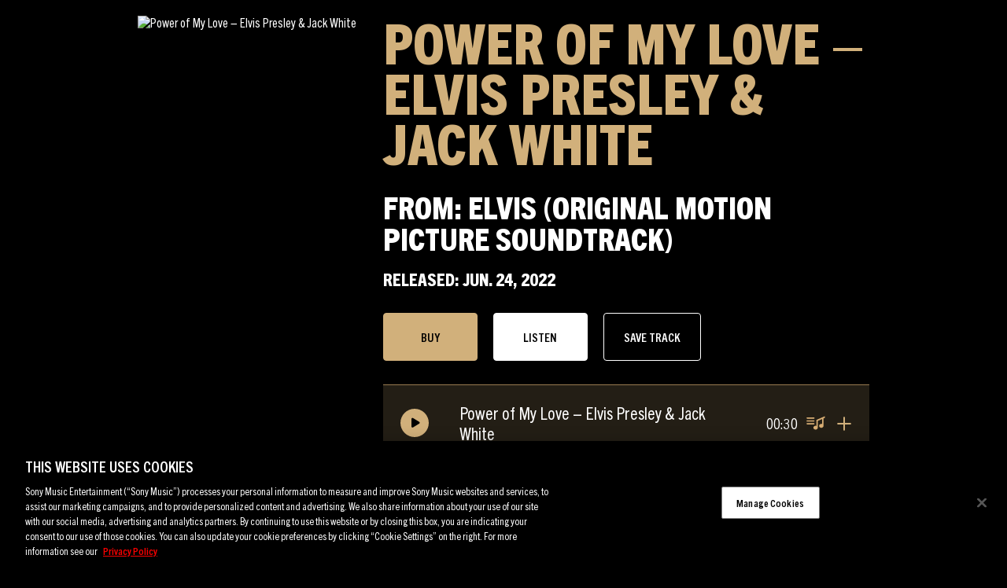

--- FILE ---
content_type: text/html; charset=UTF-8
request_url: https://sme.theappreciationengine.com/framework-v1.8/flow/496/prep?pre_cache=1&from=d61e0cd9ea6cd4b71dad3d39f6450b8a&segment=1532318&consent=&referring_url=
body_size: 75
content:
flow_77f9f5f886cc5b3718e0ef9d507e83a2

--- FILE ---
content_type: text/html; charset=UTF-8
request_url: https://www.elvisthemusic.com/wp-admin/admin-ajax.php
body_size: 2024
content:
[
    {
        "type": "regular",
        "group": "Dynamically Added Strings",
        "translationsArray": {
            "de_DE": {
                "id": "233262",
                "translated": "",
                "status": "0",
                "block_type": "0",
                "original_id": "483618",
                "editedTranslation": ""
            }
        },
        "original": "Allow All",
        "dbID": "233262",
        "blockType": "0"
    },
    {
        "type": "regular",
        "group": "Dynamically Added Strings",
        "translationsArray": {
            "de_DE": {
                "id": "233196",
                "translated": "",
                "status": "0",
                "block_type": "0",
                "original_id": "483552",
                "editedTranslation": ""
            }
        },
        "original": "Always Active",
        "dbID": "233196",
        "blockType": "0"
    },
    {
        "type": "regular",
        "group": "Dynamically Added Strings",
        "translationsArray": {
            "de_DE": {
                "id": "233250",
                "translated": "",
                "status": "0",
                "block_type": "0",
                "original_id": "483606",
                "editedTranslation": ""
            }
        },
        "original": "Apply",
        "dbID": "233250",
        "blockType": "0"
    },
    {
        "type": "regular",
        "group": "Dynamically Added Strings",
        "translationsArray": {
            "de_DE": {
                "id": "233211",
                "translated": "",
                "status": "0",
                "block_type": "0",
                "original_id": "483567",
                "editedTranslation": ""
            }
        },
        "original": "As a California consumer, you have the right to opt-out from the sale or sharing of your personal information at any time across business platform, services, businesses and devices. You can opt-out of the sale and sharing of your personal information by using this toggle switch. As a Virginia, Utah, Colorado and Connecticut consumer, you have the right to opt-out from the sale of your personal data and the processing of your personal data for targeted advertising. You can opt-out of the sale of your personal data and targeted advertising by using this toggle switch. For more information on your rights as a United States consumer see our privacy notice.",
        "dbID": "233211",
        "blockType": "0"
    },
    {
        "type": "regular",
        "group": "Dynamically Added Strings",
        "translationsArray": {
            "de_DE": {
                "id": "233298",
                "translated": "",
                "status": "0",
                "block_type": "0",
                "original_id": "483654",
                "editedTranslation": ""
            }
        },
        "original": "Back",
        "dbID": "233298",
        "blockType": "0"
    },
    {
        "type": "regular",
        "group": "Dynamically Added Strings",
        "translationsArray": {
            "de_DE": {
                "id": "233232",
                "translated": "",
                "status": "0",
                "block_type": "0",
                "original_id": "483588",
                "editedTranslation": ""
            }
        },
        "original": "Back Button",
        "dbID": "233232",
        "blockType": "0"
    },
    {
        "type": "regular",
        "group": "Dynamically Added Strings",
        "translationsArray": {
            "de_DE": {
                "id": "233253",
                "translated": "",
                "status": "0",
                "block_type": "0",
                "original_id": "483609",
                "editedTranslation": ""
            }
        },
        "original": "Cancel",
        "dbID": "233253",
        "blockType": "0"
    },
    {
        "type": "regular",
        "group": "Dynamically Added Strings",
        "translationsArray": {
            "de_DE": {
                "id": "233247",
                "translated": "",
                "status": "0",
                "block_type": "0",
                "original_id": "483603",
                "editedTranslation": ""
            }
        },
        "original": "checkbox label",
        "dbID": "233247",
        "blockType": "0"
    },
    {
        "type": "regular",
        "group": "Dynamically Added Strings",
        "translationsArray": {
            "de_DE": {
                "id": "233244",
                "translated": "",
                "status": "0",
                "block_type": "0",
                "original_id": "483600",
                "editedTranslation": ""
            }
        },
        "original": "Clear",
        "dbID": "233244",
        "blockType": "0"
    },
    {
        "type": "regular",
        "group": "Dynamically Added Strings",
        "translationsArray": {
            "de_DE": {
                "id": "233292",
                "translated": "",
                "status": "0",
                "block_type": "0",
                "original_id": "483648",
                "editedTranslation": ""
            }
        },
        "original": "Close preference center",
        "dbID": "233292",
        "blockType": "0"
    },
    {
        "type": "regular",
        "group": "Dynamically Added Strings",
        "translationsArray": {
            "de_DE": {
                "id": "233310",
                "translated": "",
                "status": "0",
                "block_type": "0",
                "original_id": "483666",
                "editedTranslation": ""
            }
        },
        "original": "Close Preferences",
        "dbID": "233310",
        "blockType": "0"
    },
    {
        "type": "regular",
        "group": "Dynamically Added Strings",
        "translationsArray": {
            "de_DE": {
                "id": "233265",
                "translated": "",
                "status": "0",
                "block_type": "0",
                "original_id": "483621",
                "editedTranslation": ""
            }
        },
        "original": "Confirm My Choices",
        "dbID": "233265",
        "blockType": "0"
    },
    {
        "type": "regular",
        "group": "Dynamically Added Strings",
        "translationsArray": {
            "de_DE": {
                "id": "233256",
                "translated": "",
                "status": "0",
                "block_type": "0",
                "original_id": "483612",
                "editedTranslation": ""
            }
        },
        "original": "Consent",
        "dbID": "233256",
        "blockType": "0"
    },
    {
        "type": "regular",
        "group": "Dynamically Added Strings",
        "translationsArray": {
            "de_DE": {
                "id": "233235",
                "translated": "",
                "status": "0",
                "block_type": "0",
                "original_id": "483591",
                "editedTranslation": ""
            }
        },
        "original": "Cookie List",
        "dbID": "233235",
        "blockType": "0"
    },
    {
        "type": "regular",
        "group": "Dynamically Added Strings",
        "translationsArray": {
            "de_DE": {
                "id": "233301",
                "translated": "",
                "status": "0",
                "block_type": "0",
                "original_id": "483657",
                "editedTranslation": ""
            }
        },
        "original": "Cookie list search",
        "dbID": "233301",
        "blockType": "0"
    },
    {
        "type": "regular",
        "group": "Dynamically Added Strings",
        "translationsArray": {
            "de_DE": {
                "id": "233184",
                "translated": "",
                "status": "0",
                "block_type": "0",
                "original_id": "483540",
                "editedTranslation": ""
            }
        },
        "original": "Cookie Settings",
        "dbID": "233184",
        "blockType": "0"
    },
    {
        "type": "regular",
        "group": "Dynamically Added Strings",
        "translationsArray": {
            "de_DE": {
                "id": "233304",
                "translated": "",
                "status": "0",
                "block_type": "0",
                "original_id": "483660",
                "editedTranslation": ""
            }
        },
        "original": "Filter Cookie List",
        "dbID": "233304",
        "blockType": "0"
    },
    {
        "type": "regular",
        "group": "Dynamically Added Strings",
        "translationsArray": {
            "de_DE": {
                "id": "233241",
                "translated": "",
                "status": "0",
                "block_type": "0",
                "original_id": "483597",
                "editedTranslation": ""
            }
        },
        "original": "Filter Icon",
        "dbID": "233241",
        "blockType": "0"
    },
    {
        "type": "regular",
        "group": "Dynamically Added Strings",
        "translationsArray": {
            "de_DE": {
                "id": "233202",
                "translated": "",
                "status": "0",
                "block_type": "0",
                "original_id": "483558",
                "editedTranslation": ""
            }
        },
        "original": "Functional Cookies",
        "dbID": "233202",
        "blockType": "0"
    },
    {
        "type": "regular",
        "group": "Dynamically Added Strings",
        "translationsArray": {
            "de_DE": {
                "id": "233268",
                "translated": "",
                "status": "0",
                "block_type": "0",
                "original_id": "483624",
                "editedTranslation": ""
            }
        },
        "original": "https:\/\/cdn.cookielaw.org\/logos\/ae4501a4-318f-4210-bddc-9a8bc984c5a6\/419aae89-88d6-4e3b-abe8-660668f22d28\/9d225dd6-64d0-4fb4-b5ed-4acc34cf699b\/MicrosoftTeams-image_(1).png",
        "dbID": "233268",
        "blockType": "0"
    },
    {
        "type": "regular",
        "group": "Dynamically Added Strings",
        "translationsArray": {
            "de_DE": {
                "id": "233271",
                "translated": "",
                "status": "0",
                "block_type": "0",
                "original_id": "483627",
                "editedTranslation": ""
            }
        },
        "original": "https:\/\/cdn.cookielaw.org\/logos\/static\/powered_by_logo.svg",
        "dbID": "233271",
        "blockType": "0"
    },
    {
        "type": "regular",
        "group": "Dynamically Added Strings",
        "translationsArray": {
            "de_DE": {
                "id": "233283",
                "translated": "",
                "status": "0",
                "block_type": "0",
                "original_id": "483639",
                "editedTranslation": ""
            }
        },
        "original": "https:\/\/www.onetrust.com\/products\/cookie-consent\/",
        "dbID": "233283",
        "blockType": "0"
    },
    {
        "type": "regular",
        "group": "Dynamically Added Strings",
        "translationsArray": {
            "de_DE": {
                "id": "186753",
                "translated": "",
                "status": "0",
                "block_type": "0",
                "original_id": "260",
                "editedTranslation": ""
            }
        },
        "original": "https:\/\/www.sonymusic.com\/privacy-policy\/",
        "dbID": "186753",
        "blockType": "0"
    },
    {
        "type": "regular",
        "group": "Dynamically Added Strings",
        "translationsArray": {
            "de_DE": {
                "id": "233220",
                "translated": "",
                "status": "0",
                "block_type": "0",
                "original_id": "483576",
                "editedTranslation": ""
            }
        },
        "original": "label",
        "dbID": "233220",
        "blockType": "0"
    },
    {
        "type": "regular",
        "group": "Dynamically Added Strings",
        "translationsArray": {
            "de_DE": {
                "id": "233259",
                "translated": "",
                "status": "0",
                "block_type": "0",
                "original_id": "483615",
                "editedTranslation": ""
            }
        },
        "original": "Leg.Interest",
        "dbID": "233259",
        "blockType": "0"
    },
    {
        "type": "regular",
        "group": "Dynamically Added Strings",
        "translationsArray": {
            "de_DE": {
                "id": "233190",
                "translated": "",
                "status": "0",
                "block_type": "0",
                "original_id": "483546",
                "editedTranslation": ""
            }
        },
        "original": "Manage Consent Preferences",
        "dbID": "233190",
        "blockType": "0"
    },
    {
        "type": "regular",
        "group": "Dynamically Added Strings",
        "translationsArray": {
            "de_DE": {
                "id": "233307",
                "translated": "",
                "status": "0",
                "block_type": "0",
                "original_id": "483663",
                "editedTranslation": ""
            }
        },
        "original": "Manage Cookies",
        "dbID": "233307",
        "blockType": "0"
    },
    {
        "type": "regular",
        "group": "Dynamically Added Strings",
        "translationsArray": {
            "de_DE": {
                "id": "233280",
                "translated": "",
                "status": "0",
                "block_type": "0",
                "original_id": "483636",
                "editedTranslation": ""
            }
        },
        "original": "onetrust-text-resize",
        "dbID": "233280",
        "blockType": "0"
    },
    {
        "type": "regular",
        "group": "Dynamically Added Strings",
        "translationsArray": {
            "de_DE": {
                "id": "233214",
                "translated": "",
                "status": "0",
                "block_type": "0",
                "original_id": "483570",
                "editedTranslation": ""
            }
        },
        "original": "Performance Cookies",
        "dbID": "233214",
        "blockType": "0"
    },
    {
        "type": "regular",
        "group": "Dynamically Added Strings",
        "translationsArray": {
            "de_DE": {
                "id": "233277",
                "translated": "",
                "status": "0",
                "block_type": "0",
                "original_id": "483633",
                "editedTranslation": ""
            }
        },
        "original": "Powered by OneTrust Opens in a new Tab",
        "dbID": "233277",
        "blockType": "0"
    },
    {
        "type": "regular",
        "group": "Dynamically Added Strings",
        "translationsArray": {
            "de_DE": {
                "id": "233162",
                "translated": "",
                "status": "0",
                "block_type": "0",
                "original_id": "156",
                "editedTranslation": ""
            }
        },
        "original": "Privacy Policy",
        "dbID": "233162",
        "blockType": "0"
    },
    {
        "type": "regular",
        "group": "Dynamically Added Strings",
        "translationsArray": {
            "de_DE": {
                "id": "233295",
                "translated": "",
                "status": "0",
                "block_type": "0",
                "original_id": "483651",
                "editedTranslation": ""
            }
        },
        "original": "Privacy Policy, opens in a new tab",
        "dbID": "233295",
        "blockType": "0"
    },
    {
        "type": "regular",
        "group": "Dynamically Added Strings",
        "translationsArray": {
            "de_DE": {
                "id": "233208",
                "translated": "",
                "status": "0",
                "block_type": "0",
                "original_id": "483564",
                "editedTranslation": ""
            }
        },
        "original": "Sale of Sharing\/Targeted Advertising",
        "dbID": "233208",
        "blockType": "0"
    },
    {
        "type": "regular",
        "group": "Dynamically Added Strings",
        "translationsArray": {
            "de_DE": {
                "id": "233238",
                "translated": "",
                "status": "0",
                "block_type": "0",
                "original_id": "483594",
                "editedTranslation": ""
            }
        },
        "original": "Search Icon",
        "dbID": "233238",
        "blockType": "0"
    },
    {
        "type": "regular",
        "group": "Dynamically Added Strings",
        "translationsArray": {
            "de_DE": {
                "id": "233274",
                "translated": "",
                "status": "0",
                "block_type": "0",
                "original_id": "483630",
                "editedTranslation": ""
            }
        },
        "original": "Search\u2026",
        "dbID": "233274",
        "blockType": "0"
    },
    {
        "type": "regular",
        "group": "Dynamically Added Strings",
        "translationsArray": {
            "de_DE": {
                "id": "233289",
                "translated": "",
                "status": "0",
                "block_type": "0",
                "original_id": "483645",
                "editedTranslation": ""
            }
        },
        "original": "Sony Music Company Logo",
        "dbID": "233289",
        "blockType": "0"
    },
    {
        "type": "regular",
        "group": "Dynamically Added Strings",
        "translationsArray": {
            "de_DE": {
                "id": "233193",
                "translated": "",
                "status": "0",
                "block_type": "0",
                "original_id": "483549",
                "editedTranslation": ""
            }
        },
        "original": "Strictly Necessary Cookies",
        "dbID": "233193",
        "blockType": "0"
    },
    {
        "type": "regular",
        "group": "Dynamically Added Strings",
        "translationsArray": {
            "de_DE": {
                "id": "233217",
                "translated": "",
                "status": "0",
                "block_type": "0",
                "original_id": "483573",
                "editedTranslation": ""
            }
        },
        "original": "Switch Label",
        "dbID": "233217",
        "blockType": "0"
    },
    {
        "type": "regular",
        "group": "Dynamically Added Strings",
        "translationsArray": {
            "de_DE": {
                "id": "233226",
                "translated": "",
                "status": "0",
                "block_type": "0",
                "original_id": "483582",
                "editedTranslation": ""
            }
        },
        "original": "Targeting Cookies",
        "dbID": "233226",
        "blockType": "0"
    },
    {
        "type": "regular",
        "group": "Dynamically Added Strings",
        "translationsArray": {
            "de_DE": {
                "id": "233223",
                "translated": "",
                "status": "0",
                "block_type": "0",
                "original_id": "483579",
                "editedTranslation": ""
            }
        },
        "original": "These cookies allow us to count visits and traffic sources so we can measure and improve the performance of our site. They help us to know which pages are the most and least popular and see how visitors move around the site.",
        "dbID": "233223",
        "blockType": "0"
    },
    {
        "type": "regular",
        "group": "Dynamically Added Strings",
        "translationsArray": {
            "de_DE": {
                "id": "233199",
                "translated": "",
                "status": "0",
                "block_type": "0",
                "original_id": "483555",
                "editedTranslation": ""
            }
        },
        "original": "These cookies are necessary for the website to function and cannot be switched off in our systems.",
        "dbID": "233199",
        "blockType": "0"
    },
    {
        "type": "regular",
        "group": "Dynamically Added Strings",
        "translationsArray": {
            "de_DE": {
                "id": "233205",
                "translated": "",
                "status": "0",
                "block_type": "0",
                "original_id": "483561",
                "editedTranslation": ""
            }
        },
        "original": "These cookies enable the website to provide enhanced functionality and personalization (for example to remember the choices you make when using our website). They may be set by us or by third party providers whose services we have added to our pages.",
        "dbID": "233205",
        "blockType": "0"
    },
    {
        "type": "regular",
        "group": "Dynamically Added Strings",
        "translationsArray": {
            "de_DE": {
                "id": "233286",
                "translated": "",
                "status": "0",
                "block_type": "0",
                "original_id": "483642",
                "editedTranslation": ""
            }
        },
        "original": "Update your cookie settings",
        "dbID": "233286",
        "blockType": "0"
    },
    {
        "type": "regular",
        "group": "Dynamically Added Strings",
        "translationsArray": {
            "de_DE": {
                "id": "233229",
                "translated": "",
                "status": "0",
                "block_type": "0",
                "original_id": "483585",
                "editedTranslation": ""
            }
        },
        "original": "We and certain third party analytics, advertising, social media, and similar companies may collect information from you when you visit our site through cookies in order to build a profile of your interests and show you relevant advertisements on other sites.",
        "dbID": "233229",
        "blockType": "0"
    },
    {
        "type": "regular",
        "group": "Dynamically Added Strings",
        "translationsArray": {
            "de_DE": {
                "id": "233187",
                "translated": "",
                "status": "0",
                "block_type": "0",
                "original_id": "483543",
                "editedTranslation": ""
            }
        },
        "original": "When you visit our website, we store cookies on your browser to collect information. The information collected might relate to you, your preferences or your device, and is mostly used to make the site work as you expect it to and to provide a more personalized web experience. However, you can choose not to allow certain types of cookies, which may impact your experience of the site and the services we are able to offer. Click on the different category headings to find out more and change our default settings according to your preference. You cannot opt-out of our First Party Strictly Necessary Cookies as they are deployed in order to ensure the proper functioning of our website (such as prompting the cookie banner and remembering your settings, to log into your account, to redirect you when you log out, etc.). For more information, please follow this link:",
        "dbID": "233187",
        "blockType": "0"
    },
    {
        "type": "regular",
        "group": "Dynamically Added Strings",
        "translationsArray": {
            "de_DE": {
                "id": "233181",
                "translated": "",
                "status": "0",
                "block_type": "0",
                "original_id": "483537",
                "editedTranslation": ""
            }
        },
        "original": "Your Opt Out Preference Signal is Honored",
        "dbID": "233181",
        "blockType": "0"
    }
]

--- FILE ---
content_type: text/css
request_url: https://www.elvisthemusic.com/wp-content/plugins/legacy-streaming-audio-player/assets/css/legacy-streaming-audio-player.min.css?ver=c21e48b282c4dbae2b8ab0ccbbb323f6
body_size: 3277
content:
.legacy-streaming-audio-player{background:#181818;border:1px solid #3b3b3b;box-sizing:border-box;color:#fff;font-family:Roboto Condensed,sans-serif;font-size:14px;line-height:1;max-width:100%!important;width:850px}@media screen and (max-width:991px){.legacy-streaming-audio-player{font-size:13px}}@media screen and (max-width:767px){.legacy-streaming-audio-player{font-size:12px}}@media screen and (max-width:479px){.legacy-streaming-audio-player{font-size:10px}}.legacy-streaming-audio-player *{box-sizing:border-box}.legacy-streaming-audio-player .sr-only{border:0;clip:rect(0,0,0,0);height:1px;margin:-1px;overflow:hidden;padding:0;position:absolute;width:1px}.legacy-streaming-audio-player button{-webkit-appearance:none;background:none;border:0;border-radius:0;color:#fff;display:inline-block;font-family:inherit;font-size:1em;font-weight:700;line-height:1;margin:0;padding:0;text-align:center;text-transform:uppercase;transition:color .2s ease-in-out,background-color .2s ease-in-out,border-color .2s ease-in-out;vertical-align:middle}.legacy-streaming-audio-player button:focus{outline:0}.legacy-streaming-audio-player a{color:#997b50;text-decoration:none!important;transition:color .2s ease-in-out,background-color .2s ease-in-out,border-color .2s ease-in-out}.legacy-streaming-audio-player a:focus,.legacy-streaming-audio-player a:hover{color:#fff;outline:0;text-decoration:none!important}.legacy-streaming-audio-player>.lsap-upper{padding:2.14286em}.legacy-streaming-audio-player>.lsap-upper>.lsap-artwork-controls{display:flex;flex-direction:row;flex-wrap:nowrap}@media screen and (max-width:479px){.legacy-streaming-audio-player>.lsap-upper>.lsap-artwork-controls{flex-wrap:wrap}}.legacy-streaming-audio-player>.lsap-upper>.lsap-artwork-controls>.lsap-artwork{flex:0 0 auto;padding-right:1.78571em}@media screen and (max-width:479px){.legacy-streaming-audio-player>.lsap-upper>.lsap-artwork-controls>.lsap-artwork{flex:0 0 100%;padding-bottom:1.78571em;padding-right:0}}.legacy-streaming-audio-player>.lsap-upper>.lsap-artwork-controls>.lsap-artwork>img{display:block;max-width:110px;width:100%}.legacy-streaming-audio-player>.lsap-upper>.lsap-artwork-controls>.lsap-upper-controls{flex:1 1 auto}@media screen and (max-width:479px){.legacy-streaming-audio-player>.lsap-upper>.lsap-artwork-controls>.lsap-upper-controls{flex:0 0 100%}}.legacy-streaming-audio-player>.lsap-upper>.lsap-artwork-controls>.lsap-upper-controls>.lsap-stream-service-selection{margin-bottom:1.42857em}.legacy-streaming-audio-player>.lsap-upper>.lsap-artwork-controls>.lsap-upper-controls>.lsap-stream-service-selection>ul{list-style:none;margin:0;padding:0}.legacy-streaming-audio-player>.lsap-upper>.lsap-artwork-controls>.lsap-upper-controls>.lsap-stream-service-selection>ul>li{display:inline-block;vertical-align:middle}@media screen and (max-width:991px){.legacy-streaming-audio-player>.lsap-upper>.lsap-artwork-controls>.lsap-upper-controls>.lsap-stream-service-selection>ul>li:last-child{display:none!important}}.legacy-streaming-audio-player>.lsap-upper>.lsap-artwork-controls>.lsap-upper-controls>.lsap-stream-service-selection>ul>li+li{margin-left:7px}.legacy-streaming-audio-player>.lsap-upper>.lsap-artwork-controls>.lsap-upper-controls>.lsap-stream-service-selection>ul>li>button{background:transparent;border:2px solid #fff;color:#997b50;min-width:8.57143em;padding:.85714em}@media screen and (max-width:600px){.legacy-streaming-audio-player>.lsap-upper>.lsap-artwork-controls>.lsap-upper-controls>.lsap-stream-service-selection>ul>li>button{min-width:0}}.legacy-streaming-audio-player>.lsap-upper>.lsap-artwork-controls>.lsap-upper-controls>.lsap-stream-service-selection>ul>li>button.active,.legacy-streaming-audio-player>.lsap-upper>.lsap-artwork-controls>.lsap-upper-controls>.lsap-stream-service-selection>ul>li>button:focus,.legacy-streaming-audio-player>.lsap-upper>.lsap-artwork-controls>.lsap-upper-controls>.lsap-stream-service-selection>ul>li>button:hover{background:#997b50;border-color:#997b50;color:#fff}.legacy-streaming-audio-player>.lsap-upper>.lsap-artwork-controls>.lsap-upper-controls>.lsap-info-volume{align-items:center;display:flex;flex-direction:row;flex-wrap:nowrap;margin-bottom:2.14286em}.legacy-streaming-audio-player>.lsap-upper>.lsap-artwork-controls>.lsap-upper-controls>.lsap-info-volume>.lsap-now-playing{flex:1 1 auto;padding-right:1.42857em}.legacy-streaming-audio-player>.lsap-upper>.lsap-artwork-controls>.lsap-upper-controls>.lsap-info-volume>.lsap-now-playing>div{font-size:1.28571em;font-weight:700;line-height:1.22222;text-transform:uppercase}.legacy-streaming-audio-player>.lsap-upper>.lsap-artwork-controls>.lsap-upper-controls>.lsap-info-volume>.lsap-now-playing>div.lsap-now-playing-artist{color:#997b50;margin-bottom:.35714em}.legacy-streaming-audio-player>.lsap-upper>.lsap-artwork-controls>.lsap-upper-controls>.lsap-info-volume>.lsap-now-playing>div.lsap-now-playing-title{color:#fff}.legacy-streaming-audio-player>.lsap-upper>.lsap-artwork-controls>.lsap-upper-controls>.lsap-info-volume>.lsap-volume-controls{align-items:center;display:flex;flex:0 1 auto;flex-direction:row;flex-wrap:nowrap}@media screen and (max-width:600px){.legacy-streaming-audio-player>.lsap-upper>.lsap-artwork-controls>.lsap-upper-controls>.lsap-info-volume>.lsap-volume-controls{display:none}}.legacy-streaming-audio-player>.lsap-upper>.lsap-artwork-controls>.lsap-upper-controls>.lsap-info-volume>.lsap-volume-controls>button{flex:0 0 auto;font-size:1em}.legacy-streaming-audio-player>.lsap-upper>.lsap-artwork-controls>.lsap-upper-controls>.lsap-info-volume>.lsap-volume-controls>button.lsap-volume-control-mute{margin-right:12px}.legacy-streaming-audio-player>.lsap-upper>.lsap-artwork-controls>.lsap-upper-controls>.lsap-info-volume>.lsap-volume-controls>button.lsap-volume-control-max{margin-left:12px}.legacy-streaming-audio-player>.lsap-upper>.lsap-artwork-controls>.lsap-upper-controls>.lsap-info-volume>.lsap-volume-controls>.lsap-volume-control-bar{background:#525252;border:1px solid #525252;border-radius:4px;flex:1 0 auto;height:4px;position:relative;width:10em}.legacy-streaming-audio-player>.lsap-upper>.lsap-artwork-controls>.lsap-upper-controls>.lsap-info-volume>.lsap-volume-controls>.lsap-volume-control-bar:focus,.legacy-streaming-audio-player>.lsap-upper>.lsap-artwork-controls>.lsap-upper-controls>.lsap-info-volume>.lsap-volume-controls>.lsap-volume-control-bar:hover{cursor:pointer}.legacy-streaming-audio-player>.lsap-upper>.lsap-artwork-controls>.lsap-upper-controls>.lsap-info-volume>.lsap-volume-controls>.lsap-volume-control-bar>div{background:#997b50;border:1px solid #997b50;border-radius:4px;bottom:-1px;display:block;left:0;position:absolute;top:-1px;width:100%}.legacy-streaming-audio-player>.lsap-upper>.lsap-artwork-controls>.lsap-upper-controls>.lsap-info-volume>.lsap-volume-controls>.lsap-volume-control-bar>div:after{background:#fff;border-radius:50%;content:"";display:block;height:14px;position:absolute;right:0;top:50%;transform:translateY(-50%);width:14px}.legacy-streaming-audio-player>.lsap-upper>.lsap-play-progress{align-items:center;display:flex;flex-direction:row;flex-wrap:nowrap}.legacy-streaming-audio-player>.lsap-upper>.lsap-play-progress>.lsap-play-controls{flex:0 1 auto}.legacy-streaming-audio-player>.lsap-upper>.lsap-play-progress>.lsap-play-controls>button{border:2px solid #fff;border-radius:50%;font-size:.85714em;height:3em;position:relative;text-align:center;width:3em}.legacy-streaming-audio-player>.lsap-upper>.lsap-play-progress>.lsap-play-controls>button>i{left:0;position:absolute;right:0;top:50%;transform:translateY(-50%)}.legacy-streaming-audio-player>.lsap-upper>.lsap-play-progress>.lsap-play-controls>button:focus,.legacy-streaming-audio-player>.lsap-upper>.lsap-play-progress>.lsap-play-controls>button:hover{border-color:#997b50;color:#997b50}.legacy-streaming-audio-player>.lsap-upper>.lsap-play-progress>.lsap-play-controls>button.lsap-play-controls-play-pause{font-size:1.28571em;height:3em;margin:0 5px;width:3em}.legacy-streaming-audio-player>.lsap-upper>.lsap-play-progress>.lsap-play-controls>button.lsap-play-controls-play-pause>i:nth-child(2){display:none}.legacy-streaming-audio-player>.lsap-upper>.lsap-play-progress>.lsap-progress{align-items:center;display:flex;flex:1 0 auto;flex-direction:row;flex-wrap:nowrap;padding-left:2.14286em}.legacy-streaming-audio-player>.lsap-upper>.lsap-play-progress>.lsap-progress>.lsap-progress-duration-current,.legacy-streaming-audio-player>.lsap-upper>.lsap-play-progress>.lsap-progress>.lsap-progress-duration-total{flex:0 0 auto;font-size:.92857em}.legacy-streaming-audio-player>.lsap-upper>.lsap-play-progress>.lsap-progress>.lsap-progress-duration-current{margin-right:9px}.legacy-streaming-audio-player>.lsap-upper>.lsap-play-progress>.lsap-progress>.lsap-progress-duration-total{margin-left:9px}.legacy-streaming-audio-player>.lsap-upper>.lsap-play-progress>.lsap-progress>.lsap-progress-bar{background:#525252;border:1px solid #525252;border-radius:4px;flex:1 1 auto;flex:1 0 auto;height:4px;position:relative}.legacy-streaming-audio-player>.lsap-upper>.lsap-play-progress>.lsap-progress>.lsap-progress-bar>div{background:#997b50;border:1px solid #997b50;border-radius:4px;bottom:-1px;display:block;left:0;position:absolute;top:-1px;width:0}.legacy-streaming-audio-player>.lsap-upper>.lsap-play-progress>.lsap-progress>.lsap-progress-bar>div:after{background:#fff;border-radius:4px;content:"";display:block;height:14px;position:absolute;right:0;top:50%;transform:translateY(-50%);width:4px}.legacy-streaming-audio-player>.lsap-lower{padding:0 10px 10px 1px;position:relative}.legacy-streaming-audio-player>.lsap-lower>.lsap-stream-popup{background:#997b50;color:#fff;display:none;left:0;padding:1.57143em;position:absolute;top:0;z-index:10}.legacy-streaming-audio-player>.lsap-lower>.lsap-stream-popup:after{border-left:10px solid transparent;border-right:10px solid transparent;border-top:10px solid #997b50;bottom:-10px;content:"";left:1.78571em;position:absolute}.legacy-streaming-audio-player>.lsap-lower>.lsap-stream-popup>span{display:block;margin-bottom:.71429em}.legacy-streaming-audio-player>.lsap-lower>.lsap-stream-popup>span:first-child{color:#000;font-size:1.57143em;font-weight:700;line-height:1.13636;text-transform:uppercase}.legacy-streaming-audio-player>.lsap-lower>.lsap-stream-popup>span:nth-child(2){font-size:1.28571em;line-height:.81818}.legacy-streaming-audio-player>.lsap-lower>.lsap-stream-popup>div>ul{list-style:none;margin:0;padding:0}.legacy-streaming-audio-player>.lsap-lower>.lsap-stream-popup>div>ul>li{display:inline-block;vertical-align:middle}@media screen and (max-width:991px){.legacy-streaming-audio-player>.lsap-lower>.lsap-stream-popup>div>ul>li:last-child{display:none!important}}.legacy-streaming-audio-player>.lsap-lower>.lsap-stream-popup>div>ul>li+li{margin-left:7px}.legacy-streaming-audio-player>.lsap-lower>.lsap-stream-popup>div>ul>li>button{background:transparent;border:2px solid #fff;color:#fff;min-width:8.57143em;padding:.85714em}@media screen and (max-width:600px){.legacy-streaming-audio-player>.lsap-lower>.lsap-stream-popup>div>ul>li>button{min-width:0}}.legacy-streaming-audio-player>.lsap-lower>.lsap-stream-popup>div>ul>li>button.active,.legacy-streaming-audio-player>.lsap-lower>.lsap-stream-popup>div>ul>li>button:focus,.legacy-streaming-audio-player>.lsap-lower>.lsap-stream-popup>div>ul>li>button:hover{background:#181818;border-color:#181818;color:#fff}.legacy-streaming-audio-player>.lsap-lower>.lsap-tracks{max-height:550px;overflow-y:auto;padding:0 10px 0 0}.legacy-streaming-audio-player>.lsap-lower>.lsap-tracks::-webkit-scrollbar{border-radius:4px;width:6px}.legacy-streaming-audio-player>.lsap-lower>.lsap-tracks::-webkit-scrollbar-track{background:#525252}.legacy-streaming-audio-player>.lsap-lower>.lsap-tracks::-webkit-scrollbar-thumb{background:#997b50;border-radius:4px}.legacy-streaming-audio-player>.lsap-lower>.lsap-tracks>.lsap-item{align-items:center;display:flex;flex-wrap:nowrap;padding:1.57143em;position:relative}.legacy-streaming-audio-player>.lsap-lower>.lsap-tracks>.lsap-item.lsap-disc-no{justify-content:space-between}.legacy-streaming-audio-player>.lsap-lower>.lsap-tracks>.lsap-item.lsap-disc-no a{color:#997b50;display:inline-block;margin-left:10px;position:relative;vertical-align:middle}.legacy-streaming-audio-player>.lsap-lower>.lsap-tracks>.lsap-item.lsap-disc-no a:focus,.legacy-streaming-audio-player>.lsap-lower>.lsap-tracks>.lsap-item.lsap-disc-no a:hover{color:#fff}.legacy-streaming-audio-player>.lsap-lower>.lsap-tracks>.lsap-item:nth-child(odd){background:#232323}.legacy-streaming-audio-player>.lsap-lower>.lsap-tracks>.lsap-item+.lsap-item,.legacy-streaming-audio-player>.lsap-lower>.lsap-tracks>.lsap-item:first-child{border-top:1px solid #997b50}.legacy-streaming-audio-player>.lsap-lower>.lsap-tracks>.lsap-item>.lsap-track-progress{background:#4b3a25;bottom:0;display:block;height:100%;left:0;position:absolute;top:0;width:0;z-index:1}.legacy-streaming-audio-player>.lsap-lower>.lsap-tracks>.lsap-item>.lsap-track-controls{flex:0 0 auto;position:relative;z-index:2}.legacy-streaming-audio-player>.lsap-lower>.lsap-tracks>.lsap-item>.lsap-track-controls>button{border:2px solid #997b50;border-radius:50%;color:#997b50;font-size:.64286em;height:2.85714em;position:relative;text-align:center;width:2.85714em}.legacy-streaming-audio-player>.lsap-lower>.lsap-tracks>.lsap-item>.lsap-track-controls>button:focus,.legacy-streaming-audio-player>.lsap-lower>.lsap-tracks>.lsap-item>.lsap-track-controls>button:hover{border-color:#fff;color:#fff}.legacy-streaming-audio-player>.lsap-lower>.lsap-tracks>.lsap-item>.lsap-track-controls>button>i{left:0;position:absolute;right:0;top:50%;transform:translateY(-50%)}.legacy-streaming-audio-player>.lsap-lower>.lsap-tracks>.lsap-item>.lsap-track-controls>button>i:nth-child(2){display:none}.legacy-streaming-audio-player>.lsap-lower>.lsap-tracks>.lsap-item>.lsap-track-title{flex:1 1 auto;padding:0 1.78571em;position:relative;z-index:2}.legacy-streaming-audio-player>.lsap-lower>.lsap-tracks>.lsap-item>.lsap-track-actions,.legacy-streaming-audio-player>.lsap-lower>.lsap-tracks>.lsap-item>.lsap-track-duration{flex:0 0 auto;position:relative;z-index:2}.legacy-streaming-audio-player>.lsap-lower>.lsap-tracks>.lsap-item>.lsap-track-actions>a,.legacy-streaming-audio-player>.lsap-lower>.lsap-tracks>.lsap-item>.lsap-track-actions>button{color:#997b50;display:inline-block;margin-left:10px;position:relative;vertical-align:middle}.legacy-streaming-audio-player>.lsap-lower>.lsap-tracks>.lsap-item>.lsap-track-actions>a:after,.legacy-streaming-audio-player>.lsap-lower>.lsap-tracks>.lsap-item>.lsap-track-actions>button:after{background:#997b50;border-radius:.71429em;color:#fff;content:attr(data-title);display:none;font-size:.71429em;font-weight:400;line-height:1;min-width:70px;padding:.35714em;position:absolute;text-align:center;text-transform:uppercase;top:-2.14286em;transform:translateX(-50%)}.legacy-streaming-audio-player>.lsap-lower>.lsap-tracks>.lsap-item>.lsap-track-actions>a:hover:after,.legacy-streaming-audio-player>.lsap-lower>.lsap-tracks>.lsap-item>.lsap-track-actions>button:hover:after{display:block}.legacy-streaming-audio-player>.lsap-lower>.lsap-tracks>.lsap-item>.lsap-track-actions>a:focus,.legacy-streaming-audio-player>.lsap-lower>.lsap-tracks>.lsap-item>.lsap-track-actions>a:hover,.legacy-streaming-audio-player>.lsap-lower>.lsap-tracks>.lsap-item>.lsap-track-actions>button:focus,.legacy-streaming-audio-player>.lsap-lower>.lsap-tracks>.lsap-item>.lsap-track-actions>button:hover{color:#fff}.legacy-streaming-audio-player>.lsap-lower>.lsap-mobile-controls{display:none;padding:1.78571em .71429em}@media screen and (max-width:600px){.legacy-streaming-audio-player>.lsap-lower>.lsap-mobile-controls{display:block}}.legacy-streaming-audio-player>.lsap-lower>.lsap-mobile-controls>.lsap-volume-controls{align-items:center;display:flex;flex:0 1 250px;flex-direction:row;flex-wrap:nowrap;margin:0 auto;max-width:250px}.legacy-streaming-audio-player>.lsap-lower>.lsap-mobile-controls>.lsap-volume-controls>button{flex:0 0 auto;font-size:1em}.legacy-streaming-audio-player>.lsap-lower>.lsap-mobile-controls>.lsap-volume-controls>button.lsap-volume-control-mute{margin-right:12px}.legacy-streaming-audio-player>.lsap-lower>.lsap-mobile-controls>.lsap-volume-controls>button.lsap-volume-control-max{margin-left:12px}.legacy-streaming-audio-player>.lsap-lower>.lsap-mobile-controls>.lsap-volume-controls>.lsap-volume-control-bar{background:#525252;border:1px solid #525252;border-radius:4px;flex:1 0 auto;height:4px;position:relative;width:10em}.legacy-streaming-audio-player>.lsap-lower>.lsap-mobile-controls>.lsap-volume-controls>.lsap-volume-control-bar:focus,.legacy-streaming-audio-player>.lsap-lower>.lsap-mobile-controls>.lsap-volume-controls>.lsap-volume-control-bar:hover{cursor:pointer}.legacy-streaming-audio-player>.lsap-lower>.lsap-mobile-controls>.lsap-volume-controls>.lsap-volume-control-bar>div{background:#997b50;border:1px solid #997b50;border-radius:4px;bottom:-1px;display:block;left:0;position:absolute;top:-1px;width:100%}.legacy-streaming-audio-player>.lsap-lower>.lsap-mobile-controls>.lsap-volume-controls>.lsap-volume-control-bar>div:after{background:#fff;border-radius:50%;content:"";display:block;height:14px;position:absolute;right:0;top:50%;transform:translateY(-50%);width:14px}.legacy-streaming-audio-player.legacy-streaming-audio-player-hide-top>.lsap-upper{display:none}.legacy-streaming-audio-player.legacy-streaming-audio-player-hide-top>.lsap-lower{padding-top:10px}.legacy-streaming-audio-player .lsap-legal-disclaimer{font-size:14px;font-style:italic;padding:.71429em;text-align:center}.legacy-streaming-audio-player .lsap-legal-disclaimer p{margin:0}.legacy-streaming-audio-player .lsap-legal-disclaimer p+p{margin-top:.35714em}#legacy-streaming-audio-player-footer{position:relative}#legacy-streaming-audio-player-footer .legacy-streaming-audio-player{background:#997b50;width:100%}#legacy-streaming-audio-player-footer .legacy-streaming-audio-player button{color:#000}#legacy-streaming-audio-player-footer .legacy-streaming-audio-player button.active,#legacy-streaming-audio-player-footer .legacy-streaming-audio-player button:focus,#legacy-streaming-audio-player-footer .legacy-streaming-audio-player button:hover{background:#000;color:#fff}#legacy-streaming-audio-player-footer .legacy-streaming-audio-player>.lsap-upper>.lsap-artwork-controls>.lsap-upper-controls>.lsap-info-volume>.lsap-volume-controls>.lsap-volume-control-bar{background:#b39c7c;border-color:#b39c7c}#legacy-streaming-audio-player-footer .legacy-streaming-audio-player>.lsap-upper>.lsap-artwork-controls>.lsap-upper-controls>.lsap-info-volume>.lsap-volume-controls>.lsap-volume-control-bar>div{background:#000;border-color:#000}#legacy-streaming-audio-player-footer .legacy-streaming-audio-player>.lsap-upper>.lsap-artwork-controls>.lsap-upper-controls>.lsap-info-volume>.lsap-now-playing>div.lsap-now-playing-artist{color:#000}#legacy-streaming-audio-player-footer .legacy-streaming-audio-player>.lsap-upper>.lsap-play-progress>.lsap-progress>.lsap-progress-bar{background:#b39c7c;border-color:#b39c7c}#legacy-streaming-audio-player-footer .legacy-streaming-audio-player>.lsap-upper>.lsap-play-progress>.lsap-progress>.lsap-progress-bar>div{background:#000;border-color:#000}#legacy-streaming-audio-player-footer .legacy-streaming-audio-player>.lsap-upper>.lsap-play-progress>.lsap-play-controls>button{background:#000;color:#fff}#legacy-streaming-audio-player-footer .legacy-streaming-audio-player .lsap-lower{display:none}#apple-music-popup,#apple-premium-popup,#save-popup,#spotify-free-popup,#spotify-premium-popup{background:#181818;color:#fff;display:none;font-family:Roboto Condensed,sans-serif;left:0;margin:0 auto;max-width:450px;padding:30px;position:fixed;right:0;text-align:center;top:50%;transform:translateY(-50%);z-index:10000}#apple-music-popup>.save-btns,#apple-premium-popup>.save-btns,#save-popup>.save-btns,#spotify-free-popup>.save-btns,#spotify-premium-popup>.save-btns{position:relative;z-index:10000}#apple-music-popup>.save-btns>a,#apple-premium-popup>.save-btns>a,#save-popup>.save-btns>a,#spotify-free-popup>.save-btns>a,#spotify-premium-popup>.save-btns>a{-webkit-appearance:none;background:none;background:transparent;border:2px solid #fff;border-radius:0;color:#997b50;display:inline-block;font-family:inherit;font-size:1em;font-weight:700;line-height:1;margin:10px 0 0;padding:.42857em .85714em;text-align:center;text-transform:uppercase;transition:color .2s ease-in-out,background-color .2s ease-in-out,border-color .2s ease-in-out;vertical-align:middle}#apple-music-popup>.save-btns>a.active,#apple-music-popup>.save-btns>a:focus,#apple-music-popup>.save-btns>a:hover,#apple-premium-popup>.save-btns>a.active,#apple-premium-popup>.save-btns>a:focus,#apple-premium-popup>.save-btns>a:hover,#save-popup>.save-btns>a.active,#save-popup>.save-btns>a:focus,#save-popup>.save-btns>a:hover,#spotify-free-popup>.save-btns>a.active,#spotify-free-popup>.save-btns>a:focus,#spotify-free-popup>.save-btns>a:hover,#spotify-premium-popup>.save-btns>a.active,#spotify-premium-popup>.save-btns>a:focus,#spotify-premium-popup>.save-btns>a:hover{background:#997b50;border-color:#997b50;color:#fff;text-decoration:none}#apple-music-popup>.save-btns>a:focus,#apple-premium-popup>.save-btns>a:focus,#save-popup>.save-btns>a:focus,#spotify-free-popup>.save-btns>a:focus,#spotify-premium-popup>.save-btns>a:focus{outline:0}#apple-music-popup>#apple-music-popup-close,#apple-music-popup>#apple-premium-popup-close,#apple-music-popup>#save-close,#apple-music-popup>#spotify-free-popup-close,#apple-music-popup>#spotify-premium-popup-close,#apple-premium-popup>#apple-music-popup-close,#apple-premium-popup>#apple-premium-popup-close,#apple-premium-popup>#save-close,#apple-premium-popup>#spotify-free-popup-close,#apple-premium-popup>#spotify-premium-popup-close,#save-popup>#apple-music-popup-close,#save-popup>#apple-premium-popup-close,#save-popup>#save-close,#save-popup>#spotify-free-popup-close,#save-popup>#spotify-premium-popup-close,#spotify-free-popup>#apple-music-popup-close,#spotify-free-popup>#apple-premium-popup-close,#spotify-free-popup>#save-close,#spotify-free-popup>#spotify-free-popup-close,#spotify-free-popup>#spotify-premium-popup-close,#spotify-premium-popup>#apple-music-popup-close,#spotify-premium-popup>#apple-premium-popup-close,#spotify-premium-popup>#save-close,#spotify-premium-popup>#spotify-free-popup-close,#spotify-premium-popup>#spotify-premium-popup-close{color:#fff;display:inline-block;font-family:inherit;font-size:1rem;line-height:1;position:absolute;right:5px;text-transform:uppercase;top:5px;vertical-align:middle;z-index:10001}#apple-music-popup>#apple-music-popup-close:focus,#apple-music-popup>#apple-music-popup-close:hover,#apple-music-popup>#apple-premium-popup-close:focus,#apple-music-popup>#apple-premium-popup-close:hover,#apple-music-popup>#save-close:focus,#apple-music-popup>#save-close:hover,#apple-music-popup>#spotify-free-popup-close:focus,#apple-music-popup>#spotify-free-popup-close:hover,#apple-music-popup>#spotify-premium-popup-close:focus,#apple-music-popup>#spotify-premium-popup-close:hover,#apple-premium-popup>#apple-music-popup-close:focus,#apple-premium-popup>#apple-music-popup-close:hover,#apple-premium-popup>#apple-premium-popup-close:focus,#apple-premium-popup>#apple-premium-popup-close:hover,#apple-premium-popup>#save-close:focus,#apple-premium-popup>#save-close:hover,#apple-premium-popup>#spotify-free-popup-close:focus,#apple-premium-popup>#spotify-free-popup-close:hover,#apple-premium-popup>#spotify-premium-popup-close:focus,#apple-premium-popup>#spotify-premium-popup-close:hover,#save-popup>#apple-music-popup-close:focus,#save-popup>#apple-music-popup-close:hover,#save-popup>#apple-premium-popup-close:focus,#save-popup>#apple-premium-popup-close:hover,#save-popup>#save-close:focus,#save-popup>#save-close:hover,#save-popup>#spotify-free-popup-close:focus,#save-popup>#spotify-free-popup-close:hover,#save-popup>#spotify-premium-popup-close:focus,#save-popup>#spotify-premium-popup-close:hover,#spotify-free-popup>#apple-music-popup-close:focus,#spotify-free-popup>#apple-music-popup-close:hover,#spotify-free-popup>#apple-premium-popup-close:focus,#spotify-free-popup>#apple-premium-popup-close:hover,#spotify-free-popup>#save-close:focus,#spotify-free-popup>#save-close:hover,#spotify-free-popup>#spotify-free-popup-close:focus,#spotify-free-popup>#spotify-free-popup-close:hover,#spotify-free-popup>#spotify-premium-popup-close:focus,#spotify-free-popup>#spotify-premium-popup-close:hover,#spotify-premium-popup>#apple-music-popup-close:focus,#spotify-premium-popup>#apple-music-popup-close:hover,#spotify-premium-popup>#apple-premium-popup-close:focus,#spotify-premium-popup>#apple-premium-popup-close:hover,#spotify-premium-popup>#save-close:focus,#spotify-premium-popup>#save-close:hover,#spotify-premium-popup>#spotify-free-popup-close:focus,#spotify-premium-popup>#spotify-free-popup-close:hover,#spotify-premium-popup>#spotify-premium-popup-close:focus,#spotify-premium-popup>#spotify-premium-popup-close:hover{color:#fff;text-decoration:none}#apple-music-popup>#apple-music-form,#apple-premium-popup>#apple-music-form,#save-popup>#apple-music-form,#spotify-free-popup>#apple-music-form,#spotify-premium-popup>#apple-music-form{position:relative;z-index:10000}#apple-music-popup>#apple-music-form>label,#apple-premium-popup>#apple-music-form>label,#save-popup>#apple-music-form>label,#spotify-free-popup>#apple-music-form>label,#spotify-premium-popup>#apple-music-form>label{display:block;font-family:inherit;font-size:1rem;font-weight:400;line-height:1;margin-bottom:5px}#apple-music-popup>#apple-music-form>input,#apple-premium-popup>#apple-music-form>input,#save-popup>#apple-music-form>input,#spotify-free-popup>#apple-music-form>input,#spotify-premium-popup>#apple-music-form>input{-webkit-appearance:none;background:#fff;border:0;border-radius:0;color:#000;display:block;font-family:inherit;font-size:1rem;font-weight:400;padding:5px;width:100%}#apple-music-popup>#apple-music-form>input:focus,#apple-premium-popup>#apple-music-form>input:focus,#save-popup>#apple-music-form>input:focus,#spotify-free-popup>#apple-music-form>input:focus,#spotify-premium-popup>#apple-music-form>input:focus{outline:0}#apple-music-popup>#apple-music-form>button,#apple-premium-popup>#apple-music-form>button,#save-popup>#apple-music-form>button,#spotify-free-popup>#apple-music-form>button,#spotify-premium-popup>#apple-music-form>button{-webkit-appearance:none;background:none;background:transparent;border:2px solid #fff;border-radius:0;color:#997b50;display:inline-block;font-family:inherit;font-size:1em;font-weight:700;line-height:1;margin:10px 0 0;padding:.42857em .85714em;text-align:center;text-transform:uppercase;transition:color .2s ease-in-out,background-color .2s ease-in-out,border-color .2s ease-in-out;vertical-align:middle}#apple-music-popup>#apple-music-form>button.active,#apple-music-popup>#apple-music-form>button:focus,#apple-music-popup>#apple-music-form>button:hover,#apple-premium-popup>#apple-music-form>button.active,#apple-premium-popup>#apple-music-form>button:focus,#apple-premium-popup>#apple-music-form>button:hover,#save-popup>#apple-music-form>button.active,#save-popup>#apple-music-form>button:focus,#save-popup>#apple-music-form>button:hover,#spotify-free-popup>#apple-music-form>button.active,#spotify-free-popup>#apple-music-form>button:focus,#spotify-free-popup>#apple-music-form>button:hover,#spotify-premium-popup>#apple-music-form>button.active,#spotify-premium-popup>#apple-music-form>button:focus,#spotify-premium-popup>#apple-music-form>button:hover{background:#997b50;border-color:#997b50;color:#fff}#apple-music-popup>#apple-music-form>button:focus,#apple-premium-popup>#apple-music-form>button:focus,#save-popup>#apple-music-form>button:focus,#spotify-free-popup>#apple-music-form>button:focus,#spotify-premium-popup>#apple-music-form>button:focus{outline:0}#apple-premium-popup,#spotify-free-popup,#spotify-premium-popup{color:#fff;font-size:14px;line-height:1.5;max-width:500px;text-align:left}@media screen and (max-width:991px){#apple-premium-popup .hide-mobile,#spotify-free-popup .hide-mobile,#spotify-premium-popup .hide-mobile{display:none}}#apple-premium-popup .show-mobile,#spotify-free-popup .show-mobile,#spotify-premium-popup .show-mobile{display:none}@media screen and (max-width:991px){#apple-premium-popup .show-mobile,#spotify-free-popup .show-mobile,#spotify-premium-popup .show-mobile{display:block}}#apple-premium-popup>ol,#apple-premium-popup>p,#spotify-free-popup>ol,#spotify-free-popup>p,#spotify-premium-popup>ol,#spotify-premium-popup>p{position:relative;z-index:10000}#apple-premium-popup p,#spotify-free-popup p,#spotify-premium-popup p{margin:0 0 10px}#apple-premium-popup p a,#spotify-free-popup p a,#spotify-premium-popup p a{color:#fff;text-decoration:underline}#apple-premium-popup p a:focus,#apple-premium-popup p a:hover,#spotify-free-popup p a:focus,#spotify-free-popup p a:hover,#spotify-premium-popup p a:focus,#spotify-premium-popup p a:hover{text-decoration:none}#apple-premium-popup>ol,#spotify-free-popup>ol,#spotify-premium-popup>ol{margin:0;padding:0 0 0 30px}#apple-premium-popup>ol>li,#spotify-free-popup>ol>li,#spotify-premium-popup>ol>li{margin:0}#apple-premium-popup>ol>li+li,#spotify-free-popup>ol>li+li,#spotify-premium-popup>ol>li+li{margin-top:10px}#apple-premium-popup>ol>li>ul,#spotify-free-popup>ol>li>ul,#spotify-premium-popup>ol>li>ul{margin:0 0 0 30px;padding:0}#apple-premium-popup>ol>li>ul>li,#spotify-free-popup>ol>li>ul>li,#spotify-premium-popup>ol>li>ul>li{margin:0}body.legacy-modal-open{overflow:hidden}body.legacy-modal-open:after{background:rgba(0,0,0,.75);bottom:0;content:"";display:block;left:0;position:fixed;right:0;top:0;z-index:9999}html body.lsap-popup-open{height:100vh;margin:0!important;overflow:hidden!important;padding:0!important}html body.lsap-popup-open .legacy-streaming-audio-player{height:100vh;margin:0}html body.lsap-popup-open .legacy-streaming-audio-player>.lsap-lower>.lsap-tracks{max-height:300px}html body.lsap-popup-open .legacy-streaming-audio-player~{display:none}html body.lsap-popup-open footer,html body.lsap-popup-open header{display:none!important}

--- FILE ---
content_type: text/javascript
request_url: https://sdk.scdn.co/spotify-player.js
body_size: 7119
content:
/* Spotify JS-SDK - v1.10.0-0c97447 */

!function e(t,r,n){function o(i,a){if(!r[i]){if(!t[i]){var u="function"==typeof require&&require;if(!a&&u)return u(i,!0);if(s)return s(i,!0);var c=new Error("Cannot find module '"+i+"'");throw c.code="MODULE_NOT_FOUND",c}var f=r[i]={exports:{}};t[i][0].call(f.exports,(function(e){return o(t[i][1][e]||e)}),f,f.exports,e,t,r,n)}return r[i].exports}for(var s="function"==typeof require&&require,i=0;i<n.length;i++)o(n[i]);return o}({1:[function(e,t,r){"use strict";Object.defineProperty(r,"__esModule",{value:!0}),r.createPromiseResolver=function(){var e,t;return{promise:new Promise((function(r,n){e=r,t=n})),resolve:e,reject:t}}},{}],2:[function(e,t,r){(function(e){(function(){"use strict";function r(e){return(r="function"==typeof Symbol&&"symbol"==typeof Symbol.iterator?function(e){return typeof e}:function(e){return e&&"function"==typeof Symbol&&e.constructor===Symbol&&e!==Symbol.prototype?"symbol":typeof e})(e)}var n,o,s,i,a,u,c,f,l,p,_,d,y,E,h,v,g,m,R,A,T,O,M,b,P,S,L,w,N,C,I,D;!function(n){var o="object"===(void 0===e?"undefined":r(e))?e:"object"===("undefined"==typeof self?"undefined":r(self))?self:"object"===r(this)?this:{};function s(e,t){return e!==o&&("function"==typeof Object.create?Object.defineProperty(e,"__esModule",{value:!0}):e.__esModule=!0),function(r,n){return e[r]=t?t(r,n):n}}"function"==typeof define&&define.amd?define("tslib",["exports"],(function(e){n(s(o,s(e)))})):"object"===(void 0===t?"undefined":r(t))&&"object"===r(t.exports)?n(s(o,s(t.exports))):n(s(o))}((function(e){var t=Object.setPrototypeOf||{__proto__:[]}instanceof Array&&function(e,t){e.__proto__=t}||function(e,t){for(var r in t)Object.prototype.hasOwnProperty.call(t,r)&&(e[r]=t[r])};n=function(e,r){if("function"!=typeof r&&null!==r)throw new TypeError("Class extends value "+String(r)+" is not a constructor or null");function n(){this.constructor=e}t(e,r),e.prototype=null===r?Object.create(r):(n.prototype=r.prototype,new n)},o=Object.assign||function(e){for(var t,r=1,n=arguments.length;r<n;r++)for(var o in t=arguments[r])Object.prototype.hasOwnProperty.call(t,o)&&(e[o]=t[o]);return e},s=function(e,t){var r={};for(var n in e)Object.prototype.hasOwnProperty.call(e,n)&&t.indexOf(n)<0&&(r[n]=e[n]);if(null!=e&&"function"==typeof Object.getOwnPropertySymbols){var o=0;for(n=Object.getOwnPropertySymbols(e);o<n.length;o++)t.indexOf(n[o])<0&&Object.prototype.propertyIsEnumerable.call(e,n[o])&&(r[n[o]]=e[n[o]])}return r},i=function(e,t,n,o){var s,i=arguments.length,a=i<3?t:null===o?o=Object.getOwnPropertyDescriptor(t,n):o;if("object"===("undefined"==typeof Reflect?"undefined":r(Reflect))&&"function"==typeof Reflect.decorate)a=Reflect.decorate(e,t,n,o);else for(var u=e.length-1;u>=0;u--)(s=e[u])&&(a=(i<3?s(a):i>3?s(t,n,a):s(t,n))||a);return i>3&&a&&Object.defineProperty(t,n,a),a},a=function(e,t){return function(r,n){t(r,n,e)}},u=function(e,t,n,o,s,i){function a(e){if(void 0!==e&&"function"!=typeof e)throw new TypeError("Function expected");return e}for(var u,c=o.kind,f="getter"===c?"get":"setter"===c?"set":"value",l=!t&&e?o.static?e:e.prototype:null,p=t||(l?Object.getOwnPropertyDescriptor(l,o.name):{}),_=!1,d=n.length-1;d>=0;d--){var y={};for(var E in o)y[E]="access"===E?{}:o[E];for(var E in o.access)y.access[E]=o.access[E];y.addInitializer=function(e){if(_)throw new TypeError("Cannot add initializers after decoration has completed");i.push(a(e||null))};var h=(0,n[d])("accessor"===c?{get:p.get,set:p.set}:p[f],y);if("accessor"===c){if(void 0===h)continue;if(null===h||"object"!==r(h))throw new TypeError("Object expected");(u=a(h.get))&&(p.get=u),(u=a(h.set))&&(p.set=u),(u=a(h.init))&&s.unshift(u)}else(u=a(h))&&("field"===c?s.unshift(u):p[f]=u)}l&&Object.defineProperty(l,o.name,p),_=!0},c=function(e,t,r){for(var n=arguments.length>2,o=0;o<t.length;o++)r=n?t[o].call(e,r):t[o].call(e);return n?r:void 0},f=function(e){return"symbol"===r(e)?e:"".concat(e)},l=function(e,t,n){return"symbol"===r(t)&&(t=t.description?"[".concat(t.description,"]"):""),Object.defineProperty(e,"name",{configurable:!0,value:n?"".concat(n," ",t):t})},p=function(e,t){if("object"===("undefined"==typeof Reflect?"undefined":r(Reflect))&&"function"==typeof Reflect.metadata)return Reflect.metadata(e,t)},_=function(e,t,r,n){return new(r||(r=Promise))((function(o,s){function i(e){try{u(n.next(e))}catch(e){s(e)}}function a(e){try{u(n.throw(e))}catch(e){s(e)}}function u(e){var t;e.done?o(e.value):(t=e.value,t instanceof r?t:new r((function(e){e(t)}))).then(i,a)}u((n=n.apply(e,t||[])).next())}))},d=function(e,t){var r,n,o,s={label:0,sent:function(){if(1&o[0])throw o[1];return o[1]},trys:[],ops:[]},i=Object.create(("function"==typeof Iterator?Iterator:Object).prototype);return i.next=a(0),i.throw=a(1),i.return=a(2),"function"==typeof Symbol&&(i[Symbol.iterator]=function(){return this}),i;function a(a){return function(u){return function(a){if(r)throw new TypeError("Generator is already executing.");for(;i&&(i=0,a[0]&&(s=0)),s;)try{if(r=1,n&&(o=2&a[0]?n.return:a[0]?n.throw||((o=n.return)&&o.call(n),0):n.next)&&!(o=o.call(n,a[1])).done)return o;switch(n=0,o&&(a=[2&a[0],o.value]),a[0]){case 0:case 1:o=a;break;case 4:return s.label++,{value:a[1],done:!1};case 5:s.label++,n=a[1],a=[0];continue;case 7:a=s.ops.pop(),s.trys.pop();continue;default:if(!(o=s.trys,(o=o.length>0&&o[o.length-1])||6!==a[0]&&2!==a[0])){s=0;continue}if(3===a[0]&&(!o||a[1]>o[0]&&a[1]<o[3])){s.label=a[1];break}if(6===a[0]&&s.label<o[1]){s.label=o[1],o=a;break}if(o&&s.label<o[2]){s.label=o[2],s.ops.push(a);break}o[2]&&s.ops.pop(),s.trys.pop();continue}a=t.call(e,s)}catch(e){a=[6,e],n=0}finally{r=o=0}if(5&a[0])throw a[1];return{value:a[0]?a[1]:void 0,done:!0}}([a,u])}}},y=function(e,t){for(var r in e)"default"===r||Object.prototype.hasOwnProperty.call(t,r)||N(t,e,r)},N=Object.create?function(e,t,r,n){void 0===n&&(n=r);var o=Object.getOwnPropertyDescriptor(t,r);o&&!("get"in o?!t.__esModule:o.writable||o.configurable)||(o={enumerable:!0,get:function(){return t[r]}}),Object.defineProperty(e,n,o)}:function(e,t,r,n){void 0===n&&(n=r),e[n]=t[r]},E=function(e){var t="function"==typeof Symbol&&Symbol.iterator,r=t&&e[t],n=0;if(r)return r.call(e);if(e&&"number"==typeof e.length)return{next:function(){return e&&n>=e.length&&(e=void 0),{value:e&&e[n++],done:!e}}};throw new TypeError(t?"Object is not iterable.":"Symbol.iterator is not defined.")},h=function(e,t){var r="function"==typeof Symbol&&e[Symbol.iterator];if(!r)return e;var n,o,s=r.call(e),i=[];try{for(;(void 0===t||t-- >0)&&!(n=s.next()).done;)i.push(n.value)}catch(e){o={error:e}}finally{try{n&&!n.done&&(r=s.return)&&r.call(s)}finally{if(o)throw o.error}}return i},v=function(){for(var e=[],t=0;t<arguments.length;t++)e=e.concat(h(arguments[t]));return e},g=function(){for(var e=0,t=0,r=arguments.length;t<r;t++)e+=arguments[t].length;var n=Array(e),o=0;for(t=0;t<r;t++)for(var s=arguments[t],i=0,a=s.length;i<a;i++,o++)n[o]=s[i];return n},m=function(e,t,r){if(r||2===arguments.length)for(var n,o=0,s=t.length;o<s;o++)!n&&o in t||(n||(n=Array.prototype.slice.call(t,0,o)),n[o]=t[o]);return e.concat(n||Array.prototype.slice.call(t))},R=function(e){return this instanceof R?(this.v=e,this):new R(e)},A=function(e,t,r){if(!Symbol.asyncIterator)throw new TypeError("Symbol.asyncIterator is not defined.");var n,o=r.apply(e,t||[]),s=[];return n=Object.create(("function"==typeof AsyncIterator?AsyncIterator:Object).prototype),i("next"),i("throw"),i("return",(function(e){return function(t){return Promise.resolve(t).then(e,c)}})),n[Symbol.asyncIterator]=function(){return this},n;function i(e,t){o[e]&&(n[e]=function(t){return new Promise((function(r,n){s.push([e,t,r,n])>1||a(e,t)}))},t&&(n[e]=t(n[e])))}function a(e,t){try{(r=o[e](t)).value instanceof R?Promise.resolve(r.value.v).then(u,c):f(s[0][2],r)}catch(e){f(s[0][3],e)}var r}function u(e){a("next",e)}function c(e){a("throw",e)}function f(e,t){e(t),s.shift(),s.length&&a(s[0][0],s[0][1])}},T=function(e){var t,r;return t={},n("next"),n("throw",(function(e){throw e})),n("return"),t[Symbol.iterator]=function(){return this},t;function n(n,o){t[n]=e[n]?function(t){return(r=!r)?{value:R(e[n](t)),done:!1}:o?o(t):t}:o}},O=function(e){if(!Symbol.asyncIterator)throw new TypeError("Symbol.asyncIterator is not defined.");var t,r=e[Symbol.asyncIterator];return r?r.call(e):(e="function"==typeof E?E(e):e[Symbol.iterator](),t={},n("next"),n("throw"),n("return"),t[Symbol.asyncIterator]=function(){return this},t);function n(r){t[r]=e[r]&&function(t){return new Promise((function(n,o){(function(e,t,r,n){Promise.resolve(n).then((function(t){e({value:t,done:r})}),t)})(n,o,(t=e[r](t)).done,t.value)}))}}},M=function(e,t){return Object.defineProperty?Object.defineProperty(e,"raw",{value:t}):e.raw=t,e};var j=Object.create?function(e,t){Object.defineProperty(e,"default",{enumerable:!0,value:t})}:function(e,t){e.default=t};b=function(e){if(e&&e.__esModule)return e;var t={};if(null!=e)for(var r in e)"default"!==r&&Object.prototype.hasOwnProperty.call(e,r)&&N(t,e,r);return j(t,e),t},P=function(e){return e&&e.__esModule?e:{default:e}},S=function(e,t,r,n){if("a"===r&&!n)throw new TypeError("Private accessor was defined without a getter");if("function"==typeof t?e!==t||!n:!t.has(e))throw new TypeError("Cannot read private member from an object whose class did not declare it");return"m"===r?n:"a"===r?n.call(e):n?n.value:t.get(e)},L=function(e,t,r,n,o){if("m"===n)throw new TypeError("Private method is not writable");if("a"===n&&!o)throw new TypeError("Private accessor was defined without a setter");if("function"==typeof t?e!==t||!o:!t.has(e))throw new TypeError("Cannot write private member to an object whose class did not declare it");return"a"===n?o.call(e,r):o?o.value=r:t.set(e,r),r},w=function(e,t){if(null===t||"object"!==r(t)&&"function"!=typeof t)throw new TypeError("Cannot use 'in' operator on non-object");return"function"==typeof e?t===e:e.has(t)},C=function(e,t,n){if(null!=t){if("object"!==r(t)&&"function"!=typeof t)throw new TypeError("Object expected.");var o,s;if(n){if(!Symbol.asyncDispose)throw new TypeError("Symbol.asyncDispose is not defined.");o=t[Symbol.asyncDispose]}if(void 0===o){if(!Symbol.dispose)throw new TypeError("Symbol.dispose is not defined.");o=t[Symbol.dispose],n&&(s=o)}if("function"!=typeof o)throw new TypeError("Object not disposable.");s&&(o=function(){try{s.call(this)}catch(e){return Promise.reject(e)}}),e.stack.push({value:t,dispose:o,async:n})}else n&&e.stack.push({async:!0});return t};var Y="function"==typeof SuppressedError?SuppressedError:function(e,t,r){var n=new Error(r);return n.name="SuppressedError",n.error=e,n.suppressed=t,n};I=function(e){function t(t){e.error=e.hasError?new Y(t,e.error,"An error was suppressed during disposal."):t,e.hasError=!0}var r,n=0;return function o(){for(;r=e.stack.pop();)try{if(!r.async&&1===n)return n=0,e.stack.push(r),Promise.resolve().then(o);if(r.dispose){var s=r.dispose.call(r.value);if(r.async)return n|=2,Promise.resolve(s).then(o,(function(e){return t(e),o()}))}else n|=1}catch(e){t(e)}if(1===n)return e.hasError?Promise.reject(e.error):Promise.resolve();if(e.hasError)throw e.error}()},D=function(e,t){return"string"==typeof e&&/^\.\.?\//.test(e)?e.replace(/\.(tsx)$|((?:\.d)?)((?:\.[^./]+?)?)\.([cm]?)ts$/i,(function(e,r,n,o,s){return r?t?".jsx":".js":!n||o&&s?n+o+"."+s.toLowerCase()+"js":e})):e},e("__extends",n),e("__assign",o),e("__rest",s),e("__decorate",i),e("__param",a),e("__esDecorate",u),e("__runInitializers",c),e("__propKey",f),e("__setFunctionName",l),e("__metadata",p),e("__awaiter",_),e("__generator",d),e("__exportStar",y),e("__createBinding",N),e("__values",E),e("__read",h),e("__spread",v),e("__spreadArrays",g),e("__spreadArray",m),e("__await",R),e("__asyncGenerator",A),e("__asyncDelegator",T),e("__asyncValues",O),e("__makeTemplateObject",M),e("__importStar",b),e("__importDefault",P),e("__classPrivateFieldGet",S),e("__classPrivateFieldSet",L),e("__classPrivateFieldIn",w),e("__addDisposableResource",C),e("__disposeResources",I),e("__rewriteRelativeImportExtension",D)}))}).call(this)}).call(this,"undefined"!=typeof global?global:"undefined"!=typeof self?self:"undefined"!=typeof window?window:{})},{}],3:[function(e,t,r){"use strict";var n;Object.defineProperty(r,"__esModule",{value:!0}),r.Errors=void 0,function(e){e.INVALID_LISTENER="INVALID_LISTENER",e.INVALID_WEBPLAYBACK="INVALID_WEBPLAYBACK",e.NO_BODY="NO_BODY",e.NO_EVENT="NO_EVENT",e.INVALID_OAUTH="INVALID_OAUTH",e.MISSING_IFRAME="MISSING_IFRAME",e.AUTOPLAY_FAILED="AUTOPLAY_FAILED"}(n||(r.Errors=n={}))},{}],4:[function(e,t,r){"use strict";var n;Object.defineProperty(r,"__esModule",{value:!0}),r.AnthemEvents=void 0,function(e){e.ACCOUNT_ERROR="account_error",e.AUTH_ERROR="authentication_error",e.AUTOPLAY_FAILED="autoplay_failed",e.PROGRESS="progress",e.PLAYBACK_ERROR="playback_error",e.PLAYER_INIT_ERROR="initialization_error",e.PLAYER_READY="ready",e.PLAYER_NOT_READY="not_ready",e.PLAYER_STATE_CHANGED="player_state_changed"}(n||(r.AnthemEvents=n={}))},{}],5:[function(e,t,r){"use strict";var n;Object.defineProperty(r,"__esModule",{value:!0}),r.Messages=void 0,function(e){e.SPOTIFY_MESSAGE="SP_MESSAGE",e.ACCOUNT_ERROR="ACCOUNT_ERROR",e.AUTH_ERROR="AUTH_ERROR",e.CONNECT="CONNECT",e.CONNECTED="CONNECTED",e.CURRENT_STATE="CURRENT_STATE",e.DISCONNECT="DISCONNECT",e.EVENT="EVENT",e.GET_CURRENT_STATE="GET_CURRENT_STATE",e.GET_TOKEN="GET_TOKEN",e.GET_VOLUME="GET_VOLUME",e.INIT="INIT",e.LOADED="LOADED",e.NEXT_TRACK="NEXT_TRACK",e.PAUSE="PAUSE",e.PLAYBACK_ERROR="PLAYBACK_ERROR",e.ACTIVATE_ELEMENT="ACTIVATE_ELEMENT",e.ACTIVATE_ELEMENT_ERROR="ACTIVATE_ELEMENT_ERROR",e.PLAYER_INIT_ERROR="PLAYER_INIT_ERROR",e.PLAYER_READY="PLAYER_READY",e.PLAYER_NOT_READY="PLAYER_NOT_READY",e.PLAYER_STATE_CHANGED="PLAYER_STATE_CHANGED",e.PREV_TRACK="PREV_TRACK",e.PROGRESS="PROGRESS",e.RESUME="RESUME",e.SEEK="SEEK",e.SET_NAME="SET_NAME",e.SET_VOLUME="SET_VOLUME",e.TOGGLE_PLAY="TOGGLE_PLAY",e.TOKEN="TOKEN",e.VOLUME="VOLUME",e.AUTOPLAY_FAILED="AUTOPLAY_FAILED"}(n||(r.Messages=n={}))},{}],6:[function(e,t,r){"use strict";Object.defineProperty(r,"__esModule",{value:!0}),r.PlayerError=void 0;var n=e("tslib"),o=function(e){function t(t,r){var n=e.call(this,r)||this;return n.code=t,n.message=r,n.name="AnthemError",n}return n.__extends(t,e),t}(Error);r.PlayerError=o},{tslib:2}],7:[function(e,t,r){"use strict";Object.defineProperty(r,"__esModule",{value:!0});var n=e("../enums/errors"),o=e("../error/player_error"),s=e("./player_api");function i(){if(!document.body)throw new o.PlayerError(n.Errors.NO_BODY,"Document doesn't have a body");if(window.Spotify={Player:(0,s.setupPlayerEnv)(window)},window.onSpotifyWebPlaybackSDKReady)return window.onSpotifyWebPlaybackSDKReady();if(window.onSpotifyPlayerAPIReady)return window.onSpotifyPlayerAPIReady();throw new o.PlayerError(n.Errors.INVALID_WEBPLAYBACK,"onSpotifyWebPlaybackSDKReady is not defined")}"complete"===document.readyState?i():window.addEventListener("load",i)},{"../enums/errors":3,"../error/player_error":6,"./player_api":8}],8:[function(e,t,r){"use strict";Object.defineProperty(r,"__esModule",{value:!0}),r.setupPlayerEnv=void 0;var n=e("tslib"),o=e("@js-sdk/common/lib/promise_resolver"),s=e("../enums/messages"),i=e("../enums/events"),a=e("../enums/errors"),u=e("../error/player_error"),c=e("../shared/message_dispatcher"),f=e("../shared/messages_factory");r.setupPlayerEnv=function(e,t){var r="https://sdk.scdn.co/embedded/index.html",l=(0,o.createPromiseResolver)(),p=c.MessageDispatcher.create(),_=t||function(t){var r=e.document.createElement("iframe");return r.src=t,r.setAttribute("alt","Audio Playback Container"),r.setAttribute("tabIndex","-1"),r.style.setProperty("position","absolute","important"),r.style.setProperty("left","-1px","important"),r.style.setProperty("width","0","important"),r.style.setProperty("height","0","important"),r.style.setProperty("border","none","important"),r.style.setProperty("outline","none","important"),r.allow="encrypted-media; autoplay",e.document.body.appendChild(r),r.contentWindow};p.listen(e,(function(t){t===s.Messages.LOADED&&(p.stopListening(e),l.resolve())}));var d=_(r);return function(){function t(t){var r,n,o,a,u=this;this._options={name:t.name||(null===(o=null==e?void 0:e.location)||void 0===o?void 0:o.hostname)||"",getOAuthToken:t.getOAuthToken||t.getOauthToken,volume:null!==(a=t.volume)&&void 0!==a?a:1,enableMediaSession:t.enableMediaSession},this._handleMessages=this._handleMessages.bind(this),this._eventListeners=((r={})[i.AnthemEvents.ACCOUNT_ERROR]=[],r[i.AnthemEvents.AUTH_ERROR]=[],r[i.AnthemEvents.AUTOPLAY_FAILED]=[],r[i.AnthemEvents.PLAYBACK_ERROR]=[],r[i.AnthemEvents.PLAYER_INIT_ERROR]=[],r[i.AnthemEvents.PLAYER_READY]=[],r[i.AnthemEvents.PLAYER_NOT_READY]=[],r[i.AnthemEvents.PLAYER_STATE_CHANGED]=[],r[i.AnthemEvents.PROGRESS]=[],r),this._connectionRequests={},this._getCurrentStateRequests={},this._getVolumeRequests={},this._messageHandlers=((n={})[s.Messages.GET_TOKEN]=this._onGetToken.bind(this),n[s.Messages.EVENT]=this._onEvent.bind(this),n[s.Messages.CONNECTED]=this._onConnected.bind(this),n[s.Messages.CURRENT_STATE]=this._onCurrentState.bind(this),n[s.Messages.VOLUME]=this._onVolume.bind(this),n),this.isLoaded=l.promise.then((function(){p.listen(e,u._handleMessages),u._sendMessage(f.messages.init(u._options))}))}return t.prototype._getListeners=function(e){return n.__spreadArray([],this._eventListeners[e],!0)},t.prototype._onEvent=function(e){var t=e.name;this._getListeners(i.AnthemEvents[t]).forEach((function(t){t(e.eventData)}))},t.prototype._onGetToken=function(e,t){var r=this,n=this._options.getOAuthToken;if("function"==typeof n)new Promise(n).then((function(e){r._sendMessage(f.messages.token(e,t))}));else{if(!this._getListeners(i.AnthemEvents.PLAYER_INIT_ERROR).length)throw new u.PlayerError(a.Errors.INVALID_OAUTH,"getOAuthToken is not a function");this._onEvent({name:s.Messages.PLAYER_INIT_ERROR,eventData:{message:a.Errors.INVALID_OAUTH}})}},t.prototype._onConnected=function(e){var t;e.ref in this._connectionRequests&&(null===(t=this._connectionRequests[e.ref])||void 0===t||t.resolve(e.connected),delete this._connectionRequests[e.ref])},t.prototype._onCurrentState=function(e){var t;e.ref in this._getCurrentStateRequests&&(null===(t=this._getCurrentStateRequests[e.ref])||void 0===t||t.resolve(e.state),delete this._getCurrentStateRequests[e.ref])},t.prototype._onVolume=function(e){var t;e.ref in this._getVolumeRequests&&(null===(t=this._getVolumeRequests[e.ref])||void 0===t||t.resolve(e.volume),delete this._getVolumeRequests[e.ref])},t.prototype._handleMessages=function(e,t,r){var n,o;null===(o=(n=this._messageHandlers)[e])||void 0===o||o.call(n,t,r)},t.prototype._sendMessage=function(e){return p.send(d,e,r)},t.prototype._sendMessageWhenLoaded=function(e){var t=this;return this.isLoaded.then((function(){return t._sendMessage(e)}))},t.prototype.connect=function(){var e=this;return this.isLoaded.then((function(){var t,r=e._sendMessage(f.messages.connect());return e._connectionRequests[r]=(0,o.createPromiseResolver)(),null===(t=e._connectionRequests[r])||void 0===t?void 0:t.promise}))},t.prototype.on=function(e,t){return-1===this._eventListeners[e].indexOf(t)&&(this._eventListeners[e].push(t),!0)},t.prototype.addListener=function(e,t){return this.on(e,t)},t.prototype.removeListener=function(e,t){var r=this._eventListeners[e];return 1===arguments.length?(this._eventListeners[e]=[],!0):!(!r||!r.length)&&(this._eventListeners[e]=r.filter((function(e){return e!==t})),!0)},t.prototype.getCurrentState=function(){var e=this;return this.isLoaded.then((function(){var t,r=e._sendMessage(f.messages.getCurrentState());return e._getCurrentStateRequests[r]=(0,o.createPromiseResolver)(),null===(t=e._getCurrentStateRequests[r])||void 0===t?void 0:t.promise}))},t.prototype.getVolume=function(){var e=this;return this.isLoaded.then((function(){var t,r=e._sendMessage(f.messages.getVolume());return e._getVolumeRequests[r]=(0,o.createPromiseResolver)(),null===(t=e._getVolumeRequests[r])||void 0===t?void 0:t.promise}))},t.prototype.setName=function(e){return this._sendMessageWhenLoaded(f.messages.setName(e))},t.prototype.setVolume=function(e){return this._sendMessageWhenLoaded(f.messages.setVolume(e))},t.prototype.activateElement=function(){return this._sendMessageWhenLoaded(f.messages.activateElement())},t.prototype.pause=function(){return this._sendMessageWhenLoaded(f.messages.pause())},t.prototype.resume=function(){return this._sendMessageWhenLoaded(f.messages.resume())},t.prototype.togglePlay=function(){return this._sendMessageWhenLoaded(f.messages.togglePlay())},t.prototype.seek=function(e){return this._sendMessageWhenLoaded(f.messages.seek(e))},t.prototype.previousTrack=function(e){return this._sendMessageWhenLoaded(f.messages.previousTrack(e))},t.prototype.nextTrack=function(e){return this._sendMessageWhenLoaded(f.messages.nextTrack(e))},t.prototype.disconnect=function(){return this._sendMessageWhenLoaded(f.messages.disconnect())},t}()}},{"../enums/errors":3,"../enums/events":4,"../enums/messages":5,"../error/player_error":6,"../shared/message_dispatcher":9,"../shared/messages_factory":10,"@js-sdk/common/lib/promise_resolver":1,tslib:2}],9:[function(e,t,r){"use strict";Object.defineProperty(r,"__esModule",{value:!0}),r.MessageDispatcher=void 0;var n=e("../enums/messages"),o=function(){function e(){this._seq=0,this._onMessageCallback=function(){},this._receiveMessage=this._receiveMessage.bind(this)}return e.create=function(){return new e},e.prototype._addMessageId=function(e){return e.seq=this._seq++,e},e.prototype._receiveMessage=function(e){if(e.data){var t=e.data,r=t.type,o=t.body,s=t.seq;r===n.Messages.SPOTIFY_MESSAGE&&(null==o?void 0:o.topic)&&this._onMessageCallback(o.topic,o.data,s)}},e.prototype.listen=function(e,t){this._onMessageCallback=t,e.addEventListener("message",this._receiveMessage)},e.prototype.stopListening=function(e){e.removeEventListener("message",this._receiveMessage)},e.prototype.send=function(e,t,r){void 0===r&&(r="*");var n=this._addMessageId(t);return e.postMessage(n,r),n.seq},e}();r.MessageDispatcher=o},{"../enums/messages":5}],10:[function(e,t,r){"use strict";Object.defineProperty(r,"__esModule",{value:!0}),r.messages=void 0;var n=e("../enums/messages"),o=function(){function e(){}return e.create=function(){return new e},e.prototype._createEventMessage=function(e,t){return this._createMessage(n.Messages.EVENT,{name:e,eventData:t})},e.prototype._createMessage=function(e,t){return{type:n.Messages.SPOTIFY_MESSAGE,body:{topic:e,data:void 0!==t?JSON.parse(JSON.stringify(t)):void 0}}},e.prototype.accountError=function(e){return this._createEventMessage(n.Messages.ACCOUNT_ERROR,{message:e})},e.prototype.authError=function(e){return this._createEventMessage(n.Messages.AUTH_ERROR,e)},e.prototype.autoplayFailed=function(e){return this._createEventMessage(n.Messages.AUTOPLAY_FAILED,e)},e.prototype.playbackError=function(e){return this._createEventMessage(n.Messages.PLAYBACK_ERROR,e)},e.prototype.playerReady=function(e){return this._createEventMessage(n.Messages.PLAYER_READY,e)},e.prototype.playerNotReady=function(e){return this._createEventMessage(n.Messages.PLAYER_NOT_READY,e)},e.prototype.connect=function(){return this._createMessage(n.Messages.CONNECT)},e.prototype.connected=function(e,t){return this._createMessage(n.Messages.CONNECTED,{connected:e,ref:t})},e.prototype.disconnect=function(){return this._createMessage(n.Messages.DISCONNECT)},e.prototype.init=function(e){return this._createMessage(n.Messages.INIT,e)},e.prototype.playerInitError=function(e){return this._createEventMessage(n.Messages.PLAYER_INIT_ERROR,e)},e.prototype.getToken=function(){return this._createMessage(n.Messages.GET_TOKEN)},e.prototype.token=function(e,t){return this._createMessage(n.Messages.TOKEN,{token:e,ref:t})},e.prototype.activateElement=function(){return this._createMessage(n.Messages.ACTIVATE_ELEMENT)},e.prototype.activateElementError=function(e){return this._createEventMessage(n.Messages.ACTIVATE_ELEMENT_ERROR,e)},e.prototype.pause=function(){return this._createMessage(n.Messages.PAUSE)},e.prototype.resume=function(){return this._createMessage(n.Messages.RESUME)},e.prototype.togglePlay=function(){return this._createMessage(n.Messages.TOGGLE_PLAY)},e.prototype.seek=function(e){return this._createMessage(n.Messages.SEEK,e)},e.prototype.nextTrack=function(e){return this._createMessage(n.Messages.NEXT_TRACK,e)},e.prototype.previousTrack=function(e){return this._createMessage(n.Messages.PREV_TRACK,e)},e.prototype.getCurrentState=function(){return this._createMessage(n.Messages.GET_CURRENT_STATE)},e.prototype.currentState=function(e,t){return this._createMessage(n.Messages.CURRENT_STATE,{state:e,ref:t})},e.prototype.playerStateChanged=function(e){return this._createEventMessage(n.Messages.PLAYER_STATE_CHANGED,e)},e.prototype.progress=function(e){return this._createEventMessage(n.Messages.PROGRESS,e)},e.prototype.getVolume=function(){return this._createMessage(n.Messages.GET_VOLUME)},e.prototype.volume=function(e,t){return this._createMessage(n.Messages.VOLUME,{volume:e,ref:t})},e.prototype.setVolume=function(e){return this._createMessage(n.Messages.SET_VOLUME,e)},e.prototype.setName=function(e){return this._createMessage(n.Messages.SET_NAME,e)},e.prototype.embeddedLoaded=function(){return this._createMessage(n.Messages.LOADED)},e}();r.messages=o.create()},{"../enums/messages":5}]},{},[7]);

--- FILE ---
content_type: image/svg+xml
request_url: https://www.elvisthemusic.com/wp-content/themes/elvis-theme/dist/img/icon/icon_music_note.svg
body_size: 107980
content:
<?xml version="1.0" encoding="utf-8"?>
<!-- Generator: Adobe Illustrator 26.3.1, SVG Export Plug-In . SVG Version: 6.00 Build 0)  -->
<!DOCTYPE svg PUBLIC "-//W3C//DTD SVG 1.1//EN" "http://www.w3.org/Graphics/SVG/1.1/DTD/svg11.dtd" [
	<!ENTITY ns_extend "http://ns.adobe.com/Extensibility/1.0/">
	<!ENTITY ns_ai "http://ns.adobe.com/AdobeIllustrator/10.0/">
	<!ENTITY ns_graphs "http://ns.adobe.com/Graphs/1.0/">
	<!ENTITY ns_vars "http://ns.adobe.com/Variables/1.0/">
	<!ENTITY ns_imrep "http://ns.adobe.com/ImageReplacement/1.0/">
	<!ENTITY ns_sfw "http://ns.adobe.com/SaveForWeb/1.0/">
	<!ENTITY ns_custom "http://ns.adobe.com/GenericCustomNamespace/1.0/">
	<!ENTITY ns_adobe_xpath "http://ns.adobe.com/XPath/1.0/">
]>
<svg version="1.1" id="Layer_1" xmlns:x="&ns_extend;" xmlns:i="&ns_ai;" xmlns:graph="&ns_graphs;"
	 xmlns="http://www.w3.org/2000/svg" xmlns:xlink="http://www.w3.org/1999/xlink" x="0px" y="0px" viewBox="0 0 300 300"
	 style="enable-background:new 0 0 300 300;" xml:space="preserve">
<style type="text/css">
	.st0{fill:#D7AD73;}
</style>
<switch>
	<foreignObject requiredExtensions="&ns_ai;" x="0" y="0" width="1" height="1">
		<i:aipgfRef  xlink:href="#adobe_illustrator_pgf">
		</i:aipgfRef>
	</foreignObject>
	<g i:extraneous="self">
		<path class="st0" d="M140.4,248c-1.8-1.3-4.1-1.3-6.1-2.1c-9.8-3.9-17-10.3-19.2-21c-2.2-10.8,1.6-19.7,10.1-26.3
			c8.9-7,19.1-8.8,30-5.9c2.8,0.7,2.8,0.7,2.8-2.2c0-27.1,0-54.2-0.1-81.3c0-2.4,0.7-3.5,2.9-4.5c39.9-17.3,79.8-34.8,119.7-52.2
			c0.3-0.1,0.5-0.4,0.8-0.5c1.1,0.2,0.5,1,0.5,1.5c0,7.2,0,14.5,0,21.7c-0.7,1.4-2.1,1.9-3.4,2.4c-4,1.7-8,3.6-12.1,5.1
			c-2.6,1-3.5,2.5-3.5,5.3c0.1,34.3,0,68.5,0.1,102.8c0,6.7-1.6,12.8-5.7,18.2c-5.4,7.2-12.7,11.2-21.5,12.5
			c-10.5,1.5-20.2-0.8-28.3-7.9c-15-13.2-12.2-35.5,5.7-45.3c7.9-4.3,16.3-5.6,25.2-3.4c2.7,0.7,2.9,0.6,2.9-2.2c0-22,0-43.9,0-65.9
			c0-2.8-0.3-3-2.9-1.9c-19.1,8.2-38.1,16.6-57.3,24.7c-2.3,1-2.6,2.5-2.6,4.6c0,19.8,0,39.6,0,59.3c0,11.9-0.3,23.7,0.1,35.6
			c0.5,15.6-14.3,28.3-26.6,28.5c-0.3,0-0.7,0-0.9,0.3C147.5,248,143.9,248,140.4,248z"/>
		<path class="st0" d="M14.1,116.7c2.3-4.4,6.2-5.5,10.9-5.5c32.3,0.1,64.6,0.1,97,0.1c4.4,0,7.4,1.8,8.7,5.2
			c1.5,3.9,0.6,8.9-2,11.3c-1.6,1.4-3.4,2.1-5.5,2.1c-33.7,0-67.3,0-101,0c-3.9,0-6.3-2.4-8-5.6C14.1,121.7,14.1,119.2,14.1,116.7z"
			/>
		<path class="st0" d="M14.1,158.1c1.2-0.6,1.3-2.1,2.3-2.9c1.8-1.4,3.7-2.2,6-2.2c33.5,0,67,0,100.4,0c4.8,0,8,3,8.4,7.7
			c0.5,6.2-1.8,9.8-7,10.7c-1.2,0.2-2.3,0.3-3.5,0.3c-31.9,0-63.8,0-95.6,0.1c-4.7,0-8.6-1.1-11-5.5
			C14.1,163.5,14.1,160.8,14.1,158.1z"/>
		<path class="st0" d="M14.1,75.2c2-4.2,5.3-5.7,10-5.7c32.5,0.1,65,0.2,97.5,0c8.8-0.1,11.3,6.8,9.1,13.6c-0.9,2.7-3.1,4.2-5.8,4.7
			c-1.5,0.3-3,0.4-4.5,0.4c-31.6,0-63.1,0-94.7,0.1c-4.8,0-9-0.8-11.5-5.5C14.1,80.3,14.1,77.8,14.1,75.2z"/>
	</g>
</switch>
<i:aipgf  id="adobe_illustrator_pgf" i:pgfEncoding="zstd/base64" i:pgfVersion="24">
	<![CDATA[
	KLUv/QBYPCAFbqyHmQ8pwJgmSRtAJ8yMqL4uNLGvAPcG0fX//3ofOVNk984yJAVTBoIgyGmb4lya
E2IOUg780DQ2rZFe/g3pFKcTMkflN39zNqR8xc6u/HJwWGenvYbLooZy5iv1YKeo3ssnZdbTIp7t
Rna80D/KtGvNE6Pjh3PDOsWZ0M9uJh9WFmZdj7/2tc/eGo6zy/FHx+FOwSnd2c3buLIwVZnxJd1w
7CP9KLIPe47ch1VHRHaqk7DkRbJRd7137HXuKKKUvMxu1E1RdDdl55SMGxZn0/KioTE2hdGxbKep
DSoLutjlR8xVd7O9hB9TFjR1GSmh9HY6frAsjLfhSVO46iJ3spthspg5u+GLNYM13uQuRw5Zh7/S
jLHL+1VZidnM8HbNGLKw87BflruwZhRZnG5lB2UYWZRltKawX8zspePosLjfefKxmnF2e+wm3TM1
kvuoKvfH3lOZXYvkZ/24m4KOLGQfOY4Si+uVSE7qDJ8Vj/UgsTjd8LFkjMoXsYYJixLvynveUTR/
4XKLaKof94LKQTQtMp/o4w964XJeXmg2iKawyo154WKvPHkaRWR59MWckHrDaAqyd/RF/aTlh1rj
aAoS++ALo2Hy+TRFmdzgC/JnpcGaoqw2+uJuxtTYddCLKxIJX8YaVFOQkQx7MZ+hsGaqRSZ3Iz/q
h3iKksrITsZ7pMQPeoqZ05G9PlVWR06/j7rkYrJzhOTslRMJ/ZnqXahnQyHJS7TxG3OcsKAjOVfT
uwxJLncavyl+JSO8q1qNXI5u0EO2qVkZXTlFrperVm9f5XXxIE9BvBnaVW7zgzwz5xLfOY6M8hTW
ek7op5rKe61hnuJSVLqb1AeFBVX9lFPq4zwu8udu+qM9ytkRE+rNnUMZJCzKR0Q5Tdr1Zu43QqOE
RV3+oenvDRMWpEt5fTfkU1SNWO9momFh0fJK+Rw95GOdX9mUGBXl9xQe4d3uTsrHwsFPQXcrspNU
LXIWeUtodAMF3XjIfuYPIRbjGvMpjmhlygdNVYe5qPEJedRQcUSOcnEzZbfLxMOGChtSybktNA6P
mTvIBY/mtodl40OF0TjIRd1V2a4hDhIV1togF8TT9s1rlM41ykWl8rP7uTFERalqmAsa2tlH+5SP
c1FnQ9co+n3GXViutoe8mPEoooI+M/qC6tKbUSkoTtOYF7/Onc0LDSIqeuRBL0hTqY4hmpKysfP2
GGJxJXW/beNhn+L00thJdoOIBYmufpOmxn2KsZhjJ9ONIhY0MvSbSDj8ucDBQaEgG187zW8YsbAx
zm+rquFPYWJkspsVx4cFO9e6SawGkQqLlJxdOjSkqryvjIZ8oLiSPLtv+mThXR8ODhVFHC+Lk9PI
bS0ZNFSU+Zu9ajZkWJzd1O0i67ixXdXsZ6sxw+Kk6+06meGhBxroEW/X16Yrs7ouMqQoFx1fPQks
FLS7wMEBBQO4wMEBARc4OBCAAheIIAIGJfjAg8QFFzQAEYAiAw00SBig4AUODgcoWCDhQQQNMJjw
AQwWJkhAGOACB4cIDygucHAwQXGBgwMFNACCQjrAgQIChbBQQcGCBIUUDmCBBooNEAVd4OCAggsc
HCAgVKABRCEXODiMlMxyEbLBE4/do48XFUZls/qI0eCxqG1q+9DcqLI4CEADDTzwQAQoSASgOEAE
DEQAIXEQAAEgTMBgBBkwkasx6++qzpXXqDwj385j99sQi15UFMUCYkEOhwNvuNCFRKLhV/Dho3Af
hcPCAXFIHBgWyhSocFw4JBCJzwHhGmk4mAqIgzAcEokEMSTIoICwqwODD1U40PxODhskenTjqCNn
iX3DUTeSs0e80fz3j7gKDVQ4IBg4dQp3EIaFQ0PDIQFtUQ9lgyAQHpLCNHGjoSLukLiSWdwXjd3O
QXLRTKmalOoVUV46K2cnufJGztD5E/vlWuyd7rAgDDzwQBrTQQ6UIMTh5sBQDXUwnw+HsSschKTD
4XA4FOJwXUgkEieGIgTB4NcPw3AmghqoYLrWAUGlwgIPCokbRBEkiCKooHD6bO6wYFZiDAdWr6/D
NEGHhRrrAhfq0OMpZEgcrrrwA50+C4eELRwQB/cUTgoBmFl9hhQ+qRvXmF1ZGZGdFM9j+u43eJoh
BeVnIiVVjp0ntSn7sB+1Dyl8oZFHVyL7jQ0pbGfzEeldfEac4RfCD2lZHLmqK/nV70lPWGZgYOhU
4UTUDQwMDDWIScAlFBoOCgnE4b6D1cLhQMVwOiSM8CstixWEPEwhEnPwQoMcGCyuA0IUhEGkDuy0
eh0aI7IFLxwWGE7c8IMhaGGojAopBCAjUzQ3TGePKXMi0pGWqzkWr1pnKvnkQ4qPspA0SWx4ukXp
9EaGFGUZTajE6icMhWgdEjAJBklIAnFkpLCBISGJYZgFhA0t2PHatkMKO2dIUdWTEiM7pLh66sUz
Tz8zyZBCplIWiS2+ju1CxpMPR0NPwapABVFgQJQBcWQ4JMB+MB+ROCwwyIFmxCEBbDgg7pKF26EL
P3QOCtTDwmHBEFSghA8JoMPCQeGA+OFADAsKCcThjMOGNrRaB1o4LCAOc2hgUDjcc1AYuQVLIA5l
lECYaHhQGIVBzBeaKIIWjsbwkQNJ1zCcow8IKjTQ6hoxCrNAGh8YiGFqvFAMCsbQo7Pzwol5hwZ6
3X/DaQpOHBYYDuyQveFSUqAnvsA6XJkPDQ0LwkB0ZPddHJr3cEgx159JxBmL0ciMOxpSfEhhnSui
tqxnPk1uSuVUq8gaFF5NLCAWfpCFEQbEgoLCgiiIAhEHBc6hDGUYY1BYaGCHDnY+IBKHBFDm5A1C
EoIKZCDbVl1EFbpAc/NBzCExC9MwNDIhCCHVGkQp1EKNzBCWmMO94RrO+ibo/ILwkEj87DBsaMFC
AFJpUZGdHVKUrmbpFdtPZ04eUrgo9tBE7PqQAwcOCweGDh3sfMRBgeFQCqWwwHCYhVmgBaozIqGw
sMAgDFKG0sEYzAgGhAIDQwNDAxva0IapazBCoWGhgaGB4cBwOAh7oLI7HJFQWGAdWkOHOLiHOyMQ
B7vIAhEMC8JAhmEgBmOwAgMDgzRYgxsQDQrGgx3ucETicKiEwqFjh0oPiVJInMJBgYgqIOTwg+9g
RbNwKBsUDgmFUZgDQ2JBAWEJowYFhIIgiGh4A+J+RZDC7agKljiFOtwwJKhhwdPQw8LrVgaTOvTA
cGBYUDjcZ0XTgzA0LCBsoYZB4cBwRAJRCZLEQeFFnPwHccMtXOIQJ5coH4hKVJjPUcEtGmnBRKLd
G1Mh+ihFr3hIUTZtxxIR3eQqfM2+jdUkR/O5JycaG57UqZXaHHlDZGNCvDof22GZ7nrF44JCQsFY
VEhcYsi7e2dIC2vJ4NEGTUGSg1ZYUTbuy2AVw8KKwwYJ4ZDCVDHahmN1N6T4i8Su7kY6GqXMZKjM
hhSkvsxGyqzekAMH2NBwSBwUDgsMDTx0qA7nIxIKC2WYQ6dTGrsrLPBATxwUeFhAIBKSoCUOl3gi
kVCgJRQWukALllhYWGhYIMMwFMMxnCHBsMDQwMCGaaiGa3hDomGhoaHhYKRwoEMZFhKHQwLxg8L9
G89v7jDHBVv4ccFlo2Cyw5sooqZ2gQqn6cCGhCCMprRD0VQaFhD/4XDDMDYNRawGajBdidQwDKMw
h8R8PDc1NB1JsFIGBH04/OA7WNEcygaGBYUD4nNA+LYRF3hQMIVbjQyJQljVzcIk5oCwoZnhNJSh
CtcFJorDUtggDCMVHg6Hs0PRHCiJBoaFQ8KHQBRiePiBIXFnPTLYwmmhEuVyFyhBBwQdFRGRhBhG
YRLjsYUi+lqpgQpH4pBsEAVByOWkhKQJqEKKgwBEWIigAAEEEzyIEOECZ9chRV1pyG+XyO/fdUOK
O2d+ZFS2wSqKQoqiUMDhaF6BCyxzOvMDyQlSoAUpVmsMUQkGHszObDfEghyvN3Z3TpzCmFz2jVjw
gcENlrsVGi4IHmIBwUBKVOJgiUskFBILMgqkUAqmcApWuAJCIaGgoLCgwKDQoCALXOjCLNBCLdgX
EAuJBYWFhYUexg5lYjiGW7iFU0D8fGdndNTrQU6uwRqMQcEULGGJ281mOzuzMjKysWFDNSzUwiFR
iUIUom4rq6qaarVYLCmpBmogBmKgBVpIUOJ0MpmOGhqu4aZh2CAN0tCQYEicwQxmOAYjBmIYhsMw
lIEMZBCGhoWGBYYFhoWFBYUFBcTCF77ghasFWqCFWehCZaFBoUGBQWFBYUFBQSGhkFBAKBwQClew
KZhCjUJFQRQaEgwJBoVEIoF4wolLXCUoQYlh4iANCAbEAmIBoYBAIBBHGGHEIQxhhBgiiBCEIBoW
Ek8c8cP9brfXvK+8wQ0LCSOM8M9nc7lMHo/rihvukICDHBRwWGBoWHiDraEaqoEa2iANDQwMCwwL
DAoMCIYzHIMVwzCQ4dCwsLCQWEAs2Au3YAu1MAtckIUFBQWFK1jhFEqBFEaBCqLAkFBIIBJPXKIS
TUiiAbGAUEAkEEYUYhBFHBq+8MTv9Tnf4AUjbJvJtHjhEOezm+M1mIIh7KxsjMZQC/VyUU1JMVCC
TkZEh5LQwiiMp2ZGhqGJvtWplIEJnsahkEEScjEh4SFRCqVQCw00MZKZlR3CEJawhCkwGIM12KHB
5OR4vKGrq7vz3f18iPshDnEKl7iFUziGWziGazhxw9F0XY/HZTucbRuRsIIVzOAFN7jBcpnT/e77
iCOucIUzfOENb/ggDmQII444IoFIIBQQCggGBAOiAdGAkIQkmmhiEpOoRCUsUYlLXMIJJ55AJBCJ
RAKRUEgoJBYSCgmGxELiwJBgSDQkGBoSotCQEJYKVTgk4KCAw5CUicUXhCAkIQuiIAuyIAzSIA1C
luVwSCwWjcejeTDPBBFMcIELZCADGyhl2badUqlVq/V6dd8X0UQTVahCF8pQhobKHGQ4M50ZGpoa
mxuP54MYxCRGYRaGYRimYYSESkNDRUVGR0cnBCFIgRSIgRqogViHVouKqurqyvV6JSpRCrVQC8VQ
DdVQYmK0Wm2MrMzMzHa7JWzBFqzBGow3R2d38P0UTuEajq7J5vN9J7xgBst5vp/T63YjnvjCGc5w
QRBBRBGDIEQhCmGIQwJOjuyUU/WGQ/6QgxzMVV6VZjj/kEOVSCdWRbSaIYfz7ple74gcBABBBBEe
SJBAQQAIGZxAAgomAIIIDAsJsqRkg8QFDg4VSFzgoBBhIVVYwaJFURQFi0JC4gIHBR3GbMV+xJeS
IYeyI+mtqV025DA15EB1IY1JaFKGHHiYEvmfeXfjkENNImfR9G4NOXDgAIJEMYUUBwFEgABBwgIK
CRAmRICgUGhggQICCB40BKA4wIQIEDAAwQMJC4iQKIgFKEBVoBAAhBM8GEEFChBEQIEGJzCBBgoQ
JmCAggoUEiCAIAIGIRjBhAcT0MAECBEeZDCBCREwePAACQ8iPMgAQgoweMAGIIgAIQ==
	]]>
	<![CDATA[
	g0Qxgg08gMEDRvCBCQ9UUAEJGkzAAAQMRQowmPABCCfYQAKED2AwghM8kCACDDLI4IHCBAmICRIQ
I5jwYAIRJBBhAhlooIEFMtBAAwsUI9gABRIShQQIEyY8+ACECRuwoAIQMvgABhMkPJiACTbAIAMN
PGACFlTgBBpkACEFERhMIEGDEEBYCEAhgAKChAcZNAjgBBg8GAEoBCCCCBh84IEECxQBKAQw4QMQ
SOABCRQggNACDCRoMOEDEDAQgIMGIYjQgBOgQAMJC4iAgQhQkMEELnAEDiKIgMGECBhImEAEDSJw
wQlQMAFCBUSgQQYaSJiAAweHDSZEgGACE2igAIIIDA4cHCoAgSECAYULGgHChAkPMmgo0UW7v5ee
9HDRAwEGEhZwwVULUNQOEAEDEWAgQQIQRPBgAg5OBRAwwECBAMIFIIjAoAIIEx5EkABhQgaIC46u
wszC9sJ4LKOPOSUZPF1IMSfFUmRS2UOKH9075EyNsimopEiGiEPKClAcAAIGGNDAAhEgnEACFwgb
gHBwoIJ6gAkiuCAFF4QAgwsmRIAwIYIGChdEwEAEEBIXHDeQAIEFDx5gAhREwBNQkIEGG0CgwAQI
IpDwwAJ8kEHDBAmICyoDCCDQAAJvAMLBgcUBIGTw4AMVgCACCQ8ecAG1AQgHBysOsMEEDCJcQAKE
DFBAARGiCkyQgIAQQYMIFAdQAQQMUgDBbeGhwqQKUHhYgAwwsEABihpSECY8yOAEJoBggQumEJlC
ZApQSHGADUog4YEJTqCBBAF0IIIGGGAgAggU4EAApDhAYgEUcODgIMUBNhBBBAwmTIBQAQgieGCC
BlxwDUA4OBQHgCCCBxtc4IJpAMLBYYQsDiABggdMgIIIgCADDFCQuKBsAILFhAcmkKBBA4QMMGi4
oBqAcHAowQceZJAoVKBBBhlA2EDxYEIECCJ4AIEiwgMWKBQH2ECCBhlooLDBBhA+oIGECUyIAMEE
KPiABgsOHBxurEYqs/yDVYCiMuoWn2NJza8MUwtQsLxp54Tk2AACBTBggAMHB1YBinGLUwtQEIsD
rECDhAgiYACCCCjQIOHAwWE8xuIAEFqAwQYbPEhBhAcKDhwcIDCBouoAU7QGsBrgigNAmPBgIYIG
GAiABQABhAwmYDAhwgUCUBwAQgYTMLCAAwcHAQSgEACEDSBAoEDxAAMQoOBBBgoBKA4gQYMGBw4O
HDOsxQEiaIDBBhIgYOACNwDhwMFBBrUQAAUCIEGDCQ8kTNgABRlk0ICiOIAEDSY8gCBBwYGDQyFj
CgDBAxqAAFGACkwAAA4CVLisFbvi9TVt5P+5rsRXRWJ156mxBk3TO89vSq6y0T60D6nplY0+m7Y9
H+1S1sGyz7CpKMsVrTUy9llkTOtVudTMncemTmpKtqk6XFTYLmUb9k22rzZq5vyOyF8nJRskO7LN
47AyK39sljpeRuqMcHy3O6Ij8tVjVLB0jbVadh66GzZ/V/t4ZlzR9Ezz2tvp1C106e2VFKljr7BG
EdsrqaKszq0T7zo9E9albHfDqjm7RHZ2sfu4ntQGEZGQ2eYR2VxHYo6xbZ8ex5QF5ya25U7G2L5b
0VHnZGRDZHxiZ73KbHa2jNnJzpS6nHK1Irmb6b6QzP7UKndkMWexb7CqPGW3bJtlUL2cj53E55lU
MTWW5jTm+YRmnFTR10R20otnzsmwlFmPiGehun0G8W4NMrGI917ER+Y7G4/GmIq7vA7vIxsZ8uqz
EXnQVDYdGbvz/DNmNlQTu7PUyVW2uTsbvQbd3OcsPddug0zFmOxzFzEZMywVNHam2ZnGjkImk43d
TUXp9bkTLa3Pe7GPERYuWlV/+5Rw7FaSMZGystPVRw0pZ7IqzIvLTqKxvHcrVsGy+x80Mz8Wi6u5
/VeRfcSb6e7jOP7Cc+HNfmkeqZObWcXNadiL384230nGWTSs8tWl1ubj2CCdxWfTmhcsqbm5yKAX
1dbN3Cqqvw63zHHNPFcF+WbcC35EzOyW3sqHTJFV0b3mVXFXJHS3z5X0MnuKNLwNnWvkymp49kGt
oux11z6WM9MRh3UqVPYisZnPquNaxY359iGacMiL3l8xV9G4C+uYYlNVVMlFo6qK0mRnpfEq8TgX
5Z4zamUyNj2Td1xnsakIjVeh6cs2qmFzJj94EvfM7ic7zrBusxgr8m/4s7Vu5FZedEUqLbXNPkA0
orF9N4MmQxlWVNwlRo87kZZUbcbGNtFpNaOF8Sd7VWim7EaIcuJ1yFtH1jGjEf1GkZ8dzSRj3ew/
iGf1uyuZM8VTOUbe63ZfGUclVycRGVJGVeOkJzRunF/dWAzNsxm+nafq4W0r8rCl96rTELK4j+xe
Ji2ZGaIWL1PDhEZ0rTnTRKR0H5ejMlI2/hl/UR0iVJzP4RdWNcZxLy5H4nuko17MbUKFT496Ybdr
PoRFw626K1djSMXHH35Bds8vVK7xFzfbGd2NVKMf61dxWczm7Dq5SMY8xmhmH193NHONsSgPFlWt
ZJDVZaxONnexjNFltcmoZojuRVIpUcvsxc1wjngc9KJn2zgon1EvjlT+2ew16qg43Y16UTNSP0/5
w46KkjXGrA5fjftdCtn4j553SOhOZPosJh01SXHm3o6NMo/PPKFBU8HizNwwxXy2qRriIo2LjEO2
uadKXa8qGmX82CasolJ6NFNj06hmd2cs7ug4trRo1GhKDp7kYzcu1ZlGjpEZu2Qz7FRQDT+j5jpn
uhqpM/delz04LMY6xqJjmiLOGM9SdRHJpqhHUkLUc+VF241Ym9oaZlT8dbQ7QuOMCrNP2zFGRxtx
jMhyLdeu+up8xRs8FUMnHhvzlZl1B6fsc+fjVJml7+hUwaoOGU10NWyq6Jlv7CI1JW7HLCQNUpVc
7UfimvsqympEVfgVErP3Nfq6mZAVKWSuV/GyrWS+qeI2Zyu5Sp3pJ1WOjW9U2HpTDR+Ldq7Obl2k
LUdnEtVlhoaYxdiVdJGRSVRGvhvW6nWdMVfQ6a/6zTmoyoZdyu7mRzehtOpjM+OuqPWM6nSJhkJS
/aisyDQ+u8bGZTmzIVYFTypT79lH9apaKpVZfJdr2uGqglxt52WrcploNaiqzPTHz0jMtpnRquL3
cbM0D4vjVEc09fN1kFlUfKHtng05Kohs2JC2nP3SPus1RptKhU2d6Bb5dW6zvB5mDRXRTa3p2ExS
bc6I6Fb1OGsbbBVF7xyHlNDWlkskbUGh2NxWUVLnq3lHtQq7cT1rWWukj1kGp0XVHY1p0QjZ3CqI
alp4eDf35kaxako4dTqTc3U+yCp+Y8Qjl+dLdWpSpyua6bX2UGWYkdH20NQm6f4rkvqRHEaq7TEa
ZVQflj491e4URxkV5FykSH5Xu0wZZFS8VT697jR8FmPXqMpOL7vjLo1dIxo0KoqunfmZM8hajGXQ
cWpspcmbJ53L3MPWwvdIcX5VHLRpH/UhO+Z6OtepOKuRzDlWVgedCs5LZO6X3aOqM52KyORqM7Gz
TwWJtF5fC1PZznajcaaCJnLv79fhk+HH+K7V+EyfZOoqpqKWORkxOZ947L7Meccx14JWnjd+VNhU
41wLS538bGIbPvK5amqkymSfiEfZrjSyq6iYXlmZZVSRWTKe58qyrb1BRUXpUkO3o7UkdBemsuau
al7nIUbiuLKy71SjRYWJDbMWro+QnXnUWhyL6miG5yNjw6rF0ItKmqLxmLLZZnscEZVvuoU+KNOa
Ov+m0/ag9ETFSSkmksxskrlhSgt7yWayynyuhZWppH6m98UW1VfJr+gu3cJ6cmOjQ/SSVgfHblj3
VMaSouJLBa+jPNIhqvl6WtUotzj6qzcRcVQv4pJb0Emclgp6Cd23r0E+zW31GiwVc2l5jFuQmZ57
zBlSqnJPHdPte8dJBW3Y3hC3uLoYfRzNtXHXwnc03R2bYexL5iR1g67F/DS6yYjjSIUrN5yPnA1e
i6kToo8jmWhOF7NIeHdVU0nrmyvaJvdGiQrzeb+pr4NEU379cWO2XZyTLv2MTosaF2IvFyLTt9v2
GydUXMlR6ETjudJ330kNEhKyafGK5TTuL3XDdsbo6muVhjX977Y4ZGHHTAub1n+LR0pSpLNaDKsj
cqrVICIpnYw03ha0YclcrBzXFvSPxIxDl7sPagv5FJ6PthQZdU8JUVvUd71hJyI6OR9ni+vQELWI
xrrN1OApd0k7u6X1a9m4WdAdkdxSMyNWTO6TkjFDHXLqQrFRZtE6o93VpN+L5iiPTzkL81VoxqTl
uEes9TptnFnch8qGfYhkmFmcP6nX1MeYxX+r4q/YQXW53qCpPiQ1fnJVvMsKTcVia4oXn4yaqaq3
VJ0y7cTWu5e1wzNlV4gf4wyhKap1Wt0iNOZY0PYrP3OOotNRnaoclzG56eajQ8X4xtO4Y/GjkrvK
OmaoIBqrqpvyUcdixmOmzvMMOhbmYeW+zTX3q920qyGkwncXO280qFjY6dLDPHNiVU51n3WjsYjI
rlaH5pETWQ3x2B9xR94xj3qkzkbik1j9mp6RzlKxqdpayrjAAEx+H09Eyk7IbpTSpJSzTgZ/9rFR
YlHkqfLav3ORyRhi0bMhVtW4OeK4IxstznWMRXLjvTVIz8ioS+b1ymXQzqpxnqJkLitJi9w81jKV
2MlG+pTtUzNDtfRq/y33j1qIoAEGEx5M0IACJkDBBz6ASCQCUIggAgYSJlTAAIUAiEWWIQUIQAgu
cHD4QPGjVii3qTXjPLLxuDHyXJ3Lnr6RiBTVdEZjdCMmGka66dQuJI5T+ZvIIW3WTp+N2+1KROdZ
Im+sl98NKc5ZVdE/ZFpUK6a9SnqmE9OZ9Jb8PuWKdHZNbxRRlWJvyeM8dh1HVJBWInY7km6YqJgX
+TVFHLOniKZel5pDRGgeUlT4OFK6s8t2OTWW3auM1lzpUspXFykPGywq6nfnDR/LbJN23KiUoZnI
nodzdZk71fVsOzuMqKh0rn5HvxE6Kw/b1NkmS0a6us1q2FhU2J8tZNa7YcWiaO8YkbzKQ6bfJfe4
jxiLH691w15pX7wOpT7l70XG26Wya7pJC7LN8K4ShwwVY0RGqVve087oVrohrPCemg4OlXSMbjcN
kZxtuFQM1bQRk8l529njSgXHF5vXh5V8J0Yiw0rFacToJTWO3L2nVNzZavSj2yhb8Mgzt9jIaIls
M7rNSI1nc4/Ih5QKz4fXE3/us7Nx0gUODgqum+W1koncSqZO5Fx3TVOMP+e0SBl8fWLUorHc/HdS
nxsPOgvW69/mv1K/mxt2Fr/trdNd9PhZzNv7XaMPq7Hp1qmzMiLvlA26yJ2p0mJ+Qrnc1UfOdFbJ
GGkxJnYa9hQd93TWboi0uKGqvOIbZaGJ1GVs485i5iStUZ6SOvU36izuTtby8OM6ndx7MzmybZCx
8rGWa0Mu6seVj9AGWXqqG5OR8RRXRaW6mRw0C3vdaqxXdKNLUW49l5wqNnrDO6MXyQ==
	]]>
	<![CDATA[
	kXVecpbN6E1x1hGzMTRNPmIzeFPYHDVsvc0Zzp2MMhrtNrKc1aFN3egev2O2G2Imc6Hbfc58dDOb
YdLicyqP2hTljB+LF4dKXqYZdOIz169XNUYbOT3nulzmHrspO+06SxljLOwnH7l/M8RHJ3e9yGzU
WBCJhOQnZJKMT5wanuWOUltSe3i6ewhNYXKWoldvqqokvmY+PlPUL5+TozMiXsQ1PL4TqUlk4m0L
0c06w2xhJm3x5deomWI6dqJfzePYws5cxUG/7x7GFh87F++KjJkpeFJUdJn5KBqNn5eL/RWd6BrE
FmekMdLcaBnDFsaTRgZnirqojC5+DbKFVQnJh8wQtihvuU0VpUefioxLi5oZnSmuRTu6kc04qRXH
VA3ndbkS14qGNr1YDBWZ5LbZsJvCJ/PXb2jDRSmpH8mIvTMcVyzkRJNRd62UbHymFrO6mB1/Z8ST
sZX5yo74+WfcTDFyVlYk4+ZVVnSymeJTKatLmaPHonNa8SQVHw05FlVSjS9XDY6N6+pH8nFWMl6u
HjJTlNGM69L5IGNhfmZcmJl8vVwPGgu7wTnOvG7yTVpUfNU2aKY4IxpiLIbsTvyU1bC5DJF2E338
iSaL95YrrJLLjQw6t9QxxcKmvT/mhja02+mjxeLOrZJ77FMzRjvNebBY0HnMTXH/TfuZttlUyavz
Mawr1t7/xonFnU4lt7sMuhEPi591tNKZZRSxH2+qG9Qp6hUxTf0c8yIzYzoFjVU1wzha2i67mc8B
NmN85zKSnF2jP7+jambXC2euN0RCrFs6MqkmZaaVeznfqDtldU8lNzNXj69stRtfR7kyV1f7a2jU
653UZb289jrruFsUj6x2VrZhTYzsd/7wCLH4HdVMz5fues3YbNzG3kuynr/pGLO7c7fP5Mglno2V
9WyKzqWrWHu5zX/2ztnv6uzt/bDM3NlxiCXHfBubOdG4kY2KN3Pn9aNCqarYzNV0jr44iXmMWCIZ
6usDd2JWpb8oV15v9IqbtibwFXZ31zFUuMMTnS1NS/dROakVtG9ublWcnLWuoKPbm/CDrqiIjXO5
ok6mOKXCN0fWwesVNaVtzA3nFBrFgqp2QmWbKw2Op5x6ZFxJn0HFfzrimGkxpqCijBZ0tDkaRjcO
os9Nen9vSPEaIc+HbMYU/s3d3OgeYzfn/LQ6DSpofGQWRxUX+twcdVxxqvDmVCuoxhy6z53FtRUU
+nzYrvai7mvFWRnVhPozo3EqwNwyhZhH04iDpFGyrxVfqRpU2NzU9exl44riOYQF9ScygzjDospo
GUMqyE5Z39ZXNkOuMOrQ+lIHr6Dpqr/qx7y9jF5B91RvRTOqatQU0xPNu0QGdeYu0jH1rjqUGTI0
H5ih+g2bwmo+GUcenjMySNMZRYVrM7pxM+Oo4G/UjEddYSRfUfOQhgiHrxCrkYunVtzZf/x0LGL5
1XGQjW8cFR6jOzmVeeUwKkpuPRq3KUasw0QygygllnpYFSQX1soGrTDJOGOsYK01uYx08GaMFXeV
m6KqqNq4DtWoix9P0zmjMS7OqjT+DHJhtzM0o1y4pZmeJ6KpLR8Zdac3Hb6C5HgeYlJH3VvVGLIb
37ALq69ETmJ0kc/cRj8vTMVjX5TfU7lU0ThP76qnN82ZRkatcBe20qzGyPAFjWqmHxEiT3Kp6eVz
Ur2bXoxuUEZLJM8aK9uIp4Q/Gl7uq7m6SiFbmUZ1VE1RZ68ztjjmcA2Z3XwbOZXYcBFZXX7kGVZT
nGoj46emMArx5DC1TsrsMtWGzYlGT2R0Ipebp94vXaN+rmb4pRAdhUe9jWT4JF3npw97i8qd50Y4
1dNlo847n6whq/4+M+i9fY4vG5qVe8OrzcVqjjd+rixtVRm1ysOVYumfyEQ1VnM8EXFcp7gbtDte
PjWqc+axUbsmOlJN0aW9qZ/9PIfqJPEQU3qfNIhTFNmias+qZNU6+rVmqFeh1cmZMyHdSuQyRy9e
b5/MyfX2mIwNk7n+3KLIqbPftYbFLNuNGeuvepK7Ma/1rJEhn0u5hdWlpDzEtasb+RDPVwmdJrGO
zk423xDzRMYlqcy1Q+QNG3RNy9zrSl4qdqw6p+nDrJeauvGOpLO3Th+H+Z0TefuU15mTddp73ZxW
NG1GJJcXomnuKkdaPruyZcKrOVULM+K0bBbvjNjc1V6V7sLX5sOTpqQdqm0udPm6qVGP3PysOk4d
GpVUldVshlTNZq7krjXXIt3ceO7kZE44Z9VVxCmbl/qTethOuU1PMpurCP2mxbilkj6llMl1hsnS
X6kZlu6qmMyVw2cs3W3L6D5VuljRODMx4w1rbzUzIvqQh9U8+9Cs9KL7sLYoV+48rry2TmxWkv6W
bDenQ1StqVnnZrWReoGDwwZ8u/OyE7GOQlvR2ankYYWD3hp9Ya6TWXnMwy5o9LFhRjflu/rYjNp4
N8RFa/w4fsUQ76zOIy9wcEjBibaqFw2dVN3HGqEqo1EXU7XrnC/SQ1ycp3Ve1htmvYLlUudntsJD
J8+HWtBvxqvgjbPk4SK63PepQUMPYlmFiajoxWZAA4UAAlBcAuICEECY8ADCCSBQ4AQo0EDCAkKg
wQUsOMEDCFywQQMK81JD42U2ZGUXbaNFZzO112yrqpBUeW4c0ZEzWkbaGFsyJUSkuOTHoSKT4bxk
NtV5WfJ+ijP3xQZZC/MmYxOMjFoLO/3GIpZyXFH+0NBUpHb9lawmGRSz1nBbDLHOP2LJRbSP9dzU
8Ufb6MiisUn1ECOaMtK8xxsvGofmRBHO2OT5YG3XkU5pxNoZH82IJrIMzec4LmON50Yjc76yD7K8
HtdJ78Rt6+czEw+HTR+H0czczdHVzubUsbPQZfNadbBkdjaRqiZn5zoamxPP7vwZG9ZsZ/IQ3R1t
LkL2M/JomF0z84p4jLWgqY1CpQxH+UjWuZGqXVahT2qKY/nUzY3Ip545HFqmTsYloXOJ2PBtpBxJ
hk+F3fnvOLuUziP0u9Ov3Km21ybRuafCRme/vve1jl7z/iwl+rAsF9+WmGMyulptus8gU+5qMnJG
x8gubf58Ne/j6ZJ15LNVyaCHucXrQz6aTq41jX01GrO2ZPrzlMnwX1Z5CzqT+q3Dpptef1e5H03s
npjJTLk+yI6mJZEMlWpjdzf2nEntTKzNan7nujo57++1MnviFLxYhS3J92fi+Fc3Jx3eser6G/Eo
p7grEZrKLJbKVNrIjEM4BT1uI1e7hVHLslGjOQq9TD4anqGM1Ut2FWX4dzcbEolPZF7lG0ZTZLJv
Shna3UypOq6R29umxNrb2dCUatxe3bMimbL/bG91yTaqx8kUHis6IVONtVpalZTUTftRMkj8lmSm
pmMhsRsqe6o1pmxE5lcp98Nuyqbwt5LamdxY2VJyN0QmnVJtRdba9NPxocz0R9r82NuVqeGTaHQ0
1Y8Jqd4aTmVcdWcSDpMpxmhKpuBNb8sUP50kZ3cVdVBmeB9LhgwJUf8W5TIV0XrUk/dxb9HXLK+9
ymwrmc9Lxvops2+G41QTuvpkJtOfK5a5ntnEdRnL7YjMkkM25XwSueNy6GgroaXmRvckjfJS0fVR
5ONkzmN5RuOOS3dTIw8qidgk4isNKhU05ztm7z29jSnZS777Mb/76xFyLDLlsHrXTKNKxdmMMhca
6l00H9VWhuS1d4loWGlk6lqMqU5UNGeb+WrOR7yymkfR7ZzX74kd2+HgHeUktMzPm2SYJ2M2YtTx
2cmQdVpOr52hOdai/F6VQp1XSa2WTN3Fz4j1xKOb5G4YqShKvXUjRfeY2DhSUffbCZGtPIOGRKY6
P2tBQkNjHbpD5891biuVDLljLa5KOptZSfO+boj1OiyNxUbnUUIFEV1pxFrQju7urPHz7yNil5XU
ZU/zV6r3jWdUaqpa8JbWpuSs5j6yQVTfFSp8n3KM2N1rLm1R5BHfI1RwrDaj5buTkA2rBfGeu4vM
YUJkGZtXSzMiW5tWC19p9gtZOzPte0YcYy3KpD1b8WZO85hYno1e98ynZ4PW4qx+8xy1MIso4yXf
zU/cYdTa7UwPUYsia2vtjD3UokjtTbQa1ql+6pp5k5gM1/4ZQmTeRi6JaMbkkch8fiSUMpVkvDSa
Fg0/xBaXXcKbQx3ajefT4j5SctOHxszdgq+M0JB8flMcpBZHFxk1NJ/6mX1nNKSKtdbWk2/aRSKn
uaobuiqS0I3Mo6ZUJzRoZuok8s7RmF1z2xWHMypVM90iifmEdJSxOV9m0mnKERIr20VjTtln9jFF
RdVukWNHyiX/cYZMi/IVlU+MdB/xREV2XemLRKLqDJF4JqWiqzsZNC3Oq9LFWkLnlYh0JLvYl3bT
yJ6aq/xsbuSEyCZd0Vy16PgkHU11TFPUwkp2peIo9qQ31KEPz/4y8e0253od/e5D59gdh86OSK+r
zWPvoxryQ6xTKVtEqLeQpud9SMHrf2SvSFFm02rZ2LGqrGSkklxZRXMSmq/ojHc1lrBusEIvMbtb
Ta+vU9pBY2EbrasVu97NaD7Sxrykfoq5djHFvTLBbZRsZtcyEv7DipLfuAu2tBvzYi4jV57SR1m9
bNiL3kxdWazI6rn4fdrSJyOzlVW0M9nr5sa6j5sdGR0R1cfnLiOTowrNtC6b+zLl8lXPjLydWB0t
CzOTXY3VZcqquF2ZDbMq+FtuQ0pWVja3y1lZNx65SKw1vc3iVlnkNGU7qcr6SxVreljuj8pH8aCr
4uyvKVk7FV31HDPrsKropow6plX5qqC6yOymu9FhkQzenKvkqhiSnJhq2GpuGfsJOcymqn0oR2I+
2U9Eu4hYEQnLPONPi0ZlU5nOHWMjVO7pcVcF8YgGGRGHreZtRINnMnQlo3NxyiTXQVdB+ZXQ1TlT
vhkb4iKiWN2MHGQb8fhVUWJlGpPhq+JmrarPFZVrrvWWVXNVnGhe5Ko5eEUzGZupwjG1oiqb8k+t
zBx5/+q4zCXCwTmres3Idj6Rwbpq1a/kuCNJZ1xUrPLLVrujmVhqM39RlW/SYtUZtmks3J5a9lvz
yWUUlZhxqupcc514lKr4fzU15on0ZZq9xiSv24SjJAvNZM4ir2i3OscKp1SvHQdpVObyynMco1EW
lZFGn3t9p2kUVVEya5GxRlWYtpo1omKv00Gqwu7KQ1dTmk9oWpC0UjZlchZ9ah/ztUz9FNlnymxT
BdXEN/OYzBVzvXr2hybZSd0p5zMOy9aK6YwyhlJjovZnbR3dUuRY/cyl2xinjn51K6Pi5YNu9cgn
JptpGjlnJnST64yzig952t58rLORsHa7klxIrEvvpaPLL8PSwsh0cqy6o4vQwyosshxNJS3+j0u5
fhuNkZLn43AIqzjxXFZNITq3TP2xTGwMxXyjWrtISpSzlGTQGY1KzlOiUVZx5vj0ymuYyM7ly3j5
+ZS94427jNXKdjcm9XtvZ/c4zmQ8eW4zE8nrzkxl7hhpUT+ROciz5EdG96OyG6nG/A==
	]]>
	<![CDATA[
	G3UnH9Loeay3znyWDpnNZsal/rlU8aPv9RrpeBHxTJuHycivISmejxaRs5LjmVquuRmxD4mw46pi
UsXiRKS2I/qUDRtN9aH37KOCTIS30M93VBwNz+ihGxt1JDPHa8UWKQcdFfXS0HZfvrLeYk+Zpu7u
HFWl2dCVsU7sGvNDzkUlHj0qeFOK3W+kxlwnZSPG8zUTE974JC67uRuSnG5YtPGYi0M8QiUnFw26
kRu/WJLfTIn/040L9VPS1AwhkepmpiS6j3QxovWukol81j1YKv+qUp76DY0qwzw2UzHP/TwmPVIa
5Z4KmeVBRa5JihWyryfjRbaamhvhpy+di1K7jIRmsyPaN+KV0baRzd0eI7rSM8jI6LVtNWOM6JoP
UYsUfjxjQ3VjSCRd2Z+J2TxFwjO7PJtoEImkHP2I9MMPhZ+2tlEREbVysXlUn0jsOTqKzaIS1tHI
r+jFUUd0ZBvppMQ+OgrJz1o8zqg2GZWtMzaNhihDkU9NhnyM8nts0in2HK9qXFxiib2L52ElT8l8
MjSlGVNiyUIxohbpdmN1D0lo7mM3ycKbIdWo06kbOzGZPJ6jiGdeI8lvXkV3H7Kbd4Z4v9AMT2zu
iAbZ1CybkpMZtyFPzmZEWidmU1b5CdmQifGmsaIdy4aXoZBOfNUY0etGrjRT2qMzVUQdM/OLTdM5
GorckB+Ph9SQF09JmpMfHa0zPzOrkEuoVDTDn3TGZ4jk8RmKRW6vzl96SJryLc8gTckNSXM0I6Vp
eBqeyB9tfCQvUvng78NyjX25kWv9XuP/HRmv+XtzeRndcI21pj6M5vjzSFFqNsCamU9FPhS7j8ki
xLv6rtCHphKiEd8jVKGp1neF7kTmm0L1+mcqFtaUCV8dUpGDampybMU8lVf9455qeaMfkX5YYiYd
85lS5FM7SsVz6kd56kc83848qEaoxkw0NeHN0d3zhwhRP0IslxD5ZpDQvULfQkfhfYuQ/TahjvvU
58MbTesoJ/x5Wrs7x9QIR2vE1Zm7TahsSO5mq8YJtcymOixEI55hoRoW+p1CY7z7hNwTup7J0vcI
/abQLUKli7+HzCGqcR9WkTWkaeYstLGy0MbyqSmT1MZSm8pvXMPyFf44J+RreZFxsMZKan4ZDo2N
x+HQlKhDY2jMGQ7NRV7D0hTNjDtEPF6nvM7RUlScimm+nRKysd6UztF5190whzwOKzYzMl8hHqeM
ddPYvt3nUrQZOhOLNWPzntGomePd6bhOhY6Iw8rUrkgZ5RRbUsu4RzQ19/K4Qx0m005xZt4bneFF
iq+JjM6wZulUx91h93V921/LdU0iMjLGJXPr9ty6dGVe0USIrG7tMFdmblJyxrNTdqrkRP29Nlu5
7LVe5B58S6brjNmv87e1wXfsGSvfMkqtHxmOvsUxb01sn3lpTH1LsXE/RTXeMZ7mPN6RERrj1O+H
fuOuZhSS+dA76nqOydB1alU3mevwVzUjc7neM/ee2Pd1de03GXTrFu1klMsTKw6asZin+Bv6oBm6
YfGcoc2Ije+UmciIOVOSTpXIRKG1d7bWN7xTx9nhfciX3I28+c5TnYttWDkVojOX1VraM/+RGU6x
JJHYdnc3rlJ3RmS/1d4pu4nWOdFYxhPX0O5xTdIuQ6nYPVSjikXbCe1UJEs73569RbIvchm+ZFi/
/iJphI7suqnn+hiLJvOkXhfjhd4SFv2E7iXRpnYiyethxLMi+mVF4vju2h5J2UfIu/vZlVbeeb4r
ao/TG7OTuRGxp6SGWvayxmqqzu7ypMpqFXOVeZS7Gu9W0nYrXSWT5zHlb2vJ63xOTn0jb+x8+XYi
7R3e3ruNkzVmImdSRkYJLUc2R8LajmpCK7mbE5J0FQ5Pw+5Rv5d43O8dyp3IkqT6WcobcmZ4Q1Jc
jrt51D1jXnO7jR3yH437rtNcB/9zOvo6uuORvFNsgyafpsQWOhHWdM2Gj2r4aPhGPT4OEY7ZzCOt
TB7Jjjle8XErs92Fhu0q/LANuV7RmCMZdcYejyQ7StpJFe80Uok35D/m9ejvyGPukY/52Me8g152
j7oMvx2/CFt0NyMPEVJxTO5GjtyRl07PYbKoJ1dkSe3kXlPuRf5M7i7/THJGcpj01I2TRTQzb7fe
3c425V9jVZcjZjvHHVTWJLe35NjYVhqVLt3NefaSFcuGlvLQPU32YVGPNESWz/Kx4vIIbY6sGnek
uZOuerJFCsmat0X3ihFpvC2Jh27uzKR+f0edrltJUjdp1xGbx1iVsrMsVu5IrpsZSaY39YUsNL0h
oZqWwvucVzY8/XRY6ud2ZUoi9JtWRug2LU/oI6XykS4d+tl3kFp+kedDvblRb5h6OjpzflST1PXX
x/OSMl1kaJD6KYWGTW+q7DuRupNWqdtZYiZ6uXfuh1NhR+yuZ3Szc3RLSyQsS3Ssy1kkN892ubHi
jVFZYe/oJy0aaYdFJ6l9cv95uk9i9bQ6T/k6SZrWvGVmRaZ1M1u3WZ6WzXHVRPiWmVOiGctIrZt3
T1XZ8fqq+rHKJavqdvSdkXNEVHeyGBVLmyKNckOn9Fwz4k1MQzwS3diH2M8YEauOdJ2r6Eg2tDpP
jqxyVGbEuaN+OPJ26iQdlskNG9rwUDwVD41ofHJ6d/Wz+1mdR5uU0G5iDiqO6zdcluWLRSTbWw4r
dprZqt1qelY8Gm0mYrkihxx+XEg9oZFPvJDs1d6FJr6deCSJ2KGQ5Yr0K3fkyQtZ9dgbMTp2im/t
J9Iy7TjiyZ0Ua6R2KR5tGlIk27C0T1HsVfTPjnOvv1gjq7lykYrmDdnI1dDoWFeTmbptPMhWKput
T5mMmxcTo4d1MZ5SZGedHI3Y2XGTZsk5LM6UdQ9bn+mV/obZsz8LiS5FV8KhX7GjWlPdlO6WimMe
pzeWtXd4Y2dZuSGKCa53kkOq6EOsMA9xka5C6xhvZozwhmQba3MXFmecdZiZ5UFmJBlm07MZt2tv
2N2ZPX5XNEPMG+JB+8e72dggKeTdPrkjzW5SEp3lbMiz2VmvjZhPsaJxyU4iySBizdiL6FqNWHTt
pXMckSNjw4j2K96YcmyvsvZj8cqvF+VlvDqjmNS2upnmItte55h9hkez19CmQwpprNR7k3Gn/eTT
ptNsRqV2dPocJyXy9OgjNRLWNUdSItNJekK/XiZLyMpuZbXDhnWlketUys6UWihDo1qhDGpt4qFP
a5VSxbUqY69s1NA8v2zQcKQ2U6exrnXT9jNfNNUza4ZN83v8afB0yWz9JutmEims+h2v6nUyo440
ypmdSOPcmXFIs8tQenYr8XjZY5XPPjMdV9rrL9ZYNF6McvUSo91frw4NF63oVlXNHmcckWJjPhOS
MmJZli+j26WUGlKWXYW2t7zAweEDvm3KpKioRsqcyRlplivyhPc61iCS7ZVDkscv46fh83X/kI9z
lXCYyzLKo7aZj/pujDsi7QnpYg0L+Sm+c3VHXY25IUcko9ayv8arVXhuNmqDbHpjdB+fiGycPXyb
avgfwplh4TASiUY/RMQ8RIhGrTXCYRc4OKTAneEP4fDHT6mNv85m2MmNo2E0TKwqI7mu6mqUXR1Z
/qivnSFlfKVMJnx/7IjHvUvKfjyaYnT0dars84pVtdUL/a3xcau3sRv1u75bX1zR6Mwll/7mciLa
7PYxd65ZidmlXB9zGiHfaFGLrv6Od6Wjm0HGkhpJLvpnXFRF73im7pCKp/qgm6qrzIhKSEykdvsz
pEzS3+sG0cZa/1Z64hRFNJt6wziFZ25qP6IPE+/HtnTep9ZOPKUuOWWwlMEa7BCtdTI/UjbauRgV
CxObMl90NNqbcViVdLBT+HZFl948Wa+HJDespGgjZlN0NTPiubqd3hmzo57GzCjD9/vRG3Vix9PF
YT2jGhKp3ZDQVN2oZrQ5u7qq0eCMnFS0RYTqnJLxkCFPFQ2ZIbmpVyjFu2NP58g8nmqGHVQmM4N6
q6vecSdV2RGFbMedsHpKWx/XhplDDhJZw/a2ycdwCjINmUplUiLRSdgZK5PXOWQkVNYy5rPo5WwJ
bVRmVlV9jY1q/FhU3xYHvUT1ujrE43pvqM57mf2J9bp/8FYTOimhmJRwOMryTix732yQU9SVWmSU
Yu/yhpBG0l5eR0a6i0jRZ9rpCFURx2gqZnJyS1kS1nxaNeo9OudjvfRm8KS63JFRWNbLfWKDHtIv
VFai0EfvvIZJqzpojuxl97sYVevVj8kGvVYzutVVXUMy+nXIG9FGyVp/VHN1bpQ+690xeq/kXNNd
VLmeUVlNVzJZ7HoiLa3UkV1fLqG6Tb3aFeJRXW8jLl1JNcgq34zu/J9yTuYO0eC1R2LEuY07eD2y
sFg84vxqdBmby96zXsSsdaGZi1szRqZfiyVjOh+dR09mXuQHWemiet03fvs5OnWuyejoH12zEV2T
j+7FJ4O/U7nlextZ2cz0MkYtm24HWUfObvisZi50L+FZuuoZzpCRv3Za9glZtc5nmmudWHejn+ac
TrHjct3sbDhkzYnKw+o1i7nWxCMhFd2jsUlFRKNxVapUFxFamWheFZNGrFSuEnONeb+rXL16X+Yb
LnoVies3fJYOktf7I94w1dM5junmYlJTvaZJ+JZ9+IRujqhqRZUaV9HxN68qWfXuN0WdU+dyt6qf
Wph5t5LqWd3H6by/1rHK6rayK6Od1e3FwbP3JNbw1Z1cmej63KzqqtruaS2jar/daOQ6rUJTsaMx
ViN02kValpC9VkI1l3rHRkqoenuNF2/OjGh+uThCt/n/4lSFaHLZccV/PtW6IUns7NOxjshbq3Op
Yp+iPaW5qp4M19Bn/Frc3NzVzby/469OdY2w78Utmg0tYhrHcyKaV3mGVkTzqusIzYXqfDnVsQpl
7ERC87vJoJWmPHMqG/tVM3dlbOy1fQxvxi51HzNGNMxaztjlWjtW56yXqY+zEpmckdyXAactqCTM
aiXXuUQQYo4xpYZGZhoAoxFgACAgDoaDwmEJlVT0AxQACOiiPp2IgiAHgSgJYwoxAgAAAAAAAAAA
MAgIGAyXEQ9HuGKMhr4sGOTnwomMqdsOC4aoQRmsmE/GgoGSDTr8IyfgmQsGPpUtKJiI0wuGMmaV
GNW5QMZP3ike5P2tQzYIwzG+jGQJVZ0QBkeBklSEITK5oi1GGJYjoH9J8tiP5NJgeGEzN4hXzSqQ
UBLyi2CoXGDvIgKD4CfPSmzc0wxUQ2DgJXBt/vJnBwzxkKuESeyZE3mDcsCg8K4D4A0h3QFDvIJg
IDcOPCilOmIGQ3sbgbvfJQICvQyG2u+neDIYFtkjsyjyDwMK3Gcw1Ay9t31OBAAEQ3WXs3fXZkqC
gWqKJ8cGwxozEgZnBrS1kjAQ1c7bGRIG+lluL08L8SBhqPwTA+nz4AQShoYSKWjW8nwJw3SeieHC
NfaxHS5hICEH+8wMqfMSBr1NBrx0CcOBYJ3S3UBcK9nOJQwjFln8AF3C0LABfvuoFA==
	]]>
	<![CDATA[
	Thlh2Ea5rdA5OcKAVOFN/QiD8R3RWUPN2fqUMHyST/lNGEyXrLYBuG5SE4YmldMqXD4hhuhgoNMy
P7dteNrB0Mdq4aI7GIRiKyEcejBcuFG33kEzb18BN2Q8GBpRWhjCg6Gk2GbHgJCCB8NCuLnePR8M
9wsJLCCzH4VhS3fG0pc2MwqDmHmFGIboSX6qVKYLRzEMX1Cy+3h9k5KMAxSGwiFg6YNh/R+JtRzV
5WuKLRjwCt+MURjOLhjmQTfF1UQfr1iCYKjpm1vigkEABMPUKhCG8JGMvj29HhEGsX3AT7UcuwgD
4fUMkQrDasxIbBHqQxjoE57GzE1QeSEMfY30xEupRivrMITBAcWBoyAM7zNGJxCGqqA01FFouUAY
iGsPQ++GOLhgKCNAyn9FVvCCwZChjmjjQvrr6ILhNj1j+SAMDmILKBB1BoRBMcRxm6EfkecHA7GO
loYg+2B4qB/Cyw8GJgwHCBdISN8PhtJZuj75wbCchJhr+sGAzCgMNcmjcZ2FH1AYGD807BqFQQCm
UaJuVkNSYWiLF0DnmrpUhEdh0NT6aQNCA3B0DgpD+2FdYD5h2OCGzxTDilXKTEc1MwWNXlQlyfSg
MOCoFwExhiEhlGKz6TD0CZSWidYnfL4dhoLInQayGXyHocNgqda0MCkKvNsOVPsOQ2X0wstaVhXr
MEivYhERw1A6RC1a1h2IXZpiGIiNn2WWYdD14zDzOFPLBBmGblkFNoAMQ9EZERDvUW4VBsvSCm20
AdZkKgwmlclAUmFoxXUeR58jp8IgOO8M8b9INyoMiUwail6oQfKSXxPcAiSLgYn6DOEsfA6Ye5EK
g8Qr4/shuCDYFbQKg3DMxPPMoEVKajye9yKJRGDor35APx+MqsLAlzFg+W5IGYb+HnSj2YiuR02h
HGVyoJVh0EuI9FOo1ybDsFOGUgCgqyIZBmSRem5XZ7kiw3CUu5fxMgz8whOyl2EIxL0rFLRT4ycZ
hs547RxU6JQYhm75jVtqIUrfMbpFYQhnbjZLUBjqa1AcUBjWkitdTb+VPesTh0xvhPmNsB9tDnpP
vIb75QGqzwgjqQ12D9fGVUfkBhOhFAbBwfOxC6Jem8KQdW+23TEMbLYiqKzVMiaG4dtQi+PaGIZm
tP/6fUHr7ff/lC3qePjqynvKAmGwtVP8KAL5FC4Ymv68ewgDXZNbOE1BGFZylbkJoEAHwtBAY16d
JbuJg17kTXpAGDS2s1DhC4b4nAywNtbE31EuGL4ffoGK+V9o+LlgoEOMzMhWZzwwvGvdgM0dqX1g
uM2Y0Au4bg8MYvQx6l4qiX0eGJgHVqBICjrngQH5RAsNJZr2wv68hINL06lqSO4HhrnRAO95YNA+
04g8MhjZA0NEfYGPvDCkC4aFWICCk84AEAbIc072/iqcIAwTlzqgSJLmpCMhNdTycx1tIAwiNNSa
mGqFIAyEnX5SC7q4IAxxZY9q2eNg0iGjOjSwc1cguzuFQQMIsFwySjKFIVzKOuloH5bCIJA1KsAD
CsNnkZl6pib5Ewb+ABmQRPFjDwahw/rg1pPjKCoYdj81yVDckIKBiwvuid6fWGB4BisvYJyCAbw+
GXQ0gOAUDBN/Q2i+/nu0ruspGCSbxAq2sGIKhkEzvCrAkSkFwypb8UP5hSVDwSCgWaIeVR5aMIiP
PLOGd5eu5WfBsPz7mZB0HmrBgDwP6btCSXWvKxj+xn3nFQwkbzOn6W5+UTDckh/+oqwGKRgsptL3
GJ0RfZxgQNZLQcHatscdIVvB4Np4nyvBcKRu5sAtvBAx8xdIMBTo0RGV8XCsRxMMkvm+OWJ8T8yL
+ppgiDg2rLyYYLC1efHYKBg6r3qnvRCOm4JB4CVxRikYRnQyUaCfdK0JhmOnfFi1CQaX9htPnFM8
YnEnGFDkuWTCCYZYetUHV2CYyX9wzNPOUoFhcRjI9jGKBYbGOEyeoQRdYCA44U1U6yRrgYF+cn6x
cJ5B8QUGXo332Df01gWGdqQd2GDeUICBMkY1B1cB6QQwNEpbgWQEgKEM/bnfAAyiN7xC2PuFA5OE
JYpxgu4XIE4c76Ml2Np9odUHQCJbjJSq+wKlKrY1ExzFfeE6zgd5ui9w+c2uFGx9677Q/cAJVIJ+
3n2hWB+BgVA2Gk32L1+gQjLf8oW2lADGA01e+UJpLnB0rbFdyhfE9WRAmnWmfEGh1MSdiGYaL1/Q
Y44GrdNX5QtiW10O25QvFNlUIjcPKVL5QgVbMP3LwKDyBYoJ0homByPuhU6DFzj9ecflXqBlvBmX
zb0wAFXZASmQc3Us3Aur/TpYv171tb1ABXEVF9Ag7mwv0ER24YB8YZ8ZOoe+F9CcmEP9FDxswBdW
f68C3mJwwBdWsQXce/RxNHxBsn6Z2LdiO3xBCoyDkaPiXviCiFjc+1ocZy+gTqOSyptu64v7shcU
vJf3ZC+UodXfjjRk2QuH1lZcVt9HfPbCxRm91R/xvesFVazPbBZuiMLrBXHgVEj69cIIqQU92AsM
plNn2eYVCvYCxTyLEPaC6NGC7HRwMTNgVOwFsqpWGIYvrLDih2SfZPiCKx4Q705UaEr4ApjhxoMH
yF3hC1NwDRgiaCCoqGah2Z4zMAIIQoYviG+HUmMCauILCM1TcEQ9EF8YmcwXqvDQINajrVyh+ILx
UvpNdPcDEV8wTZHrC19gXVFhQ+ELzYYSOGDq4PCFyh77XW/E+TrrHdrDFzq/m0eFhmb4Qj8QAa9l
prZqH8mEL5iuKx57+EILtC1OMZz+P+ELRBQNeXprtJcDpVzodPjCZCIUdAlfYESJAav01aXwpV2G
LyTh69T1whck9G3Cp/CFGui+dpCWqVSF8IV26gcsGDJ84RT5MOzEFwbq1rNBLmW6+BZfEDVgv8Mo
9bMXZABjkcUXENUAM1gmkG2RYPEFVK8v9PA4Y24Ea0iLm2FoxL5Q9pi2nY4z+8KEhMikReogxbk2
vlCm1J55FM7gHEBBa+2FwsXl178XeI5eYPYxDdzYYXu80IGDC9BmO0tewc/7XZhlCemd7UIdFeog
o/bbti7ccBRYCT4qky4Y1SLs+cPbJxzk5kLgrOuXdqTjR8kFhjejK6glLgxQWgBIdJrhBVwQWpjg
Ael4u1sQ2EueUecb4ELLT72mCamDCSKACzEIErJYdFoPuIC6SLhLI78mC7jAxFHwGnBBtIsbW3YL
FP67BVdBFBGBqQ0sBe1H24JqihI+DhVZcrm2hcjkQFalWttCZ603MU62hZYMLICV1A2/2RZMPTXH
NsA424LYcjYPuU0x20K+nhKBzmdiW9C9smbzG40htoWJHJ8lfKICsi18CQgkDJptYYHRnEOg4ogd
AOjLmG0heGsptefRWNgWvOdZ7VjDcah/uJVZvfhfa2yBnF4652dpc8entBYu0HlDrEYtkDtBg0xa
2IdJfE93U5U2oAU9500e1s1CrWTaa/Wwc1kowQDlZqzMoZKFgr1SXDS+oMKxgH9xE6GYgKIUC8fe
kbCMe+AfLizIzsXCCOFwxwosUALkN11i8tB8hY2pDxYjpADDKzi0l7oz//homKQcvAID4IOxxitI
mwd4SlNcxivIcQtCSt3YK17hYeZhhZ8aPF7B6J38csQv6yDZxyscz4vc8520dAXAcpyZ1FZK0xUw
/jsAmWzBocCNr3D2d5B6Q2+PjGzzUAS2xgYkiJEGg2Q4qIiRs+FPR2vDKiFG1IOWfSSRBA8cHeNy
TFkQMWLWDsY6VUBEjACFIUu7zCNfjREjZ5Jmcq8ONNURI/rUQqVEjFgWkIARI4v+cSf/go8iRkA3
DFBgpGGEz2tgz36iHjHi3LJD7fgUhSJGoOtHbKFYX0YyYiSGa8ErkRFwbrzPxEDNCIp8CBcoJoFm
hM7gXnlwM2L7Z7+NNQI+V5MRwMBKIsr7wyjFCJFeUpCPAn5KFSNgEYb4ico2jdA+qYZBlJEVyIWn
UCxRBhVNGTmjIyIoI5JiGPKcMrgwzosRZL8+qeJCL0bsFdpLKzhaXJeyGAFE0a3NhMTHL8BiJHx7
RGCLEQU012vByLclKumops2g501fgpEm9+Q4UP8NCUbav56mt1xIwYin9pC3clSbO7OCkZg3UsBv
C9JAEcHI+pp6DZoGBCPOngAoBuyDCUbKbGox5MnRBSOKY/Sxg6ddcJ0XmcY55MggYcmqEOVFhK/h
2NES8yI3Ub19rAFZXsRgUc/aRPzoHC8vggG1b7oOLJgXoXqY6kv/4MmfeZHtl+4WrtFF5KC8yOl9
aGifF7H6wZJB+IRrepErMyXmbHX1IrwYGteAg5K+vHuRST8j5TrJL/YislLjUvIgSpOucpEk99qZ
a6YoFzmE+Ez5N0Na2eQiF/0ZDXUCBHMRhcoyzctYby5CEIHb2It/QRcB7k6v9ByHMZ/oIq6QBfFy
cZ2WLtLdXuKmbX1LughwaGKjJuuO2dNF0kKHp5J3gnURuAOOzP5MdhFbqflp/EUQ+vxkb9arvwi+
hTTrL3Kbvem9GFjbHFIXSQhQBXgEatZF6hPeT5HdxiQiLd101t7o86X5RRxKcdZoxpacYvOLCH/G
Yt9QC/F/Ebns7vcQ+S+yJBiPW7wI/P8iSTajLo/HcZCZHdg3e1nJX+QxVRNkuhOJ6MlDHZrpX+Q9
86S8jqBp/iIFBFU7gk50pH+RfG7dG1WF7i+CH10YKerzLvJfBF6LAualhMpfRLv4UJFHBDHykE7k
dSgmGTHyghxyGc7RpTr6vwgfFU3DFQeQuosEDbJJFvALc7rfRUozyd3sLwJXUcntLxJaU3eZHP7Y
X0RzKOgwgypgxJuterl60gAY6Y98vxMlXgEj1hmkz5PkhAwtYETeOX1WZM5zNYCRcSkqvf74CrxI
YGWJ6wLF+cJFdhX9FC/K4SIl9loecJro4CJWgujLeVmb0nQmSwdwkeQ0ULZwkRcKWlyLyYYFUbgI
SKJbWcRqg3QWwaTZnfgsEpgK4mygQ3wzxVmkrvdwTMhvhKaziMtfVhe8IiFLs6DRDO8VkcFxwnfQ
Dw99eEWMW1seXRGeO4yUZhEs1bLGvkViuhKjUl6kRAQjF1vnGxPLhmDk4BYybzboLxgx/D4vhS+4
pPBjXiQl3SUAubcBXMS1NvHcPa5wkVxOZ+i2VmUs4WO4SHVom1HCtzq/KVwEtd43Sl7EdLSLJRhR
rqFDZDECt8alRBmJ8huJjvqmzkhq9ZPZ1xn5C6aROrxGDq5eEcqNqDLNNS8cwcnliDY1kkV80yd1
5OLuSJRVe0l1uGIegYCNMsI8guU0zJtXuyTIfEc1Ywp1ecSR/08cngIAUR4Ji64m6xD/M4+0htmE
Eyzj98hxFqciPwKtHmFX8kt+RCICSbRUwC0Nkvp8m2EWkpVf8uqHpFED3J8iQSfiY8FwclQkuOim
in8liqVVJMB2yCKXIaqKZIuLyql3MvFXRZJoSgma/gJDNemyflUkol1LhhkJgA0JdA==
	]]>
	<![CDATA[
	FBfFlkVkVGgkIUqcXRrHJwm3GBixJKTtfmdGMIlcoEmUIbdrg0ecROYBMBbJQE8yO+NO8aCEvgIv
Lj5O7WeUuOsixYJKyc2ScEelRIrldP9sH2mVEtF7g32lpJ7G42xG/nelRADylLBT8iFfkcWmEjMv
hfUqubc9NLW3Eq0JWFIHkiUIlpYIKEoitDQLTCvAZ21LrPHkktCCc0NchK/ILhGumJfUS4Yv4W5/
yW+n9WL6/ZJb6Uor/RJ1CBRe1Oz2lzhfWRIP/hKzd7QWpQeG/CUWC0wiTOK/2F8Cmolg95forYDe
hr3ovwTnhCZcftYl/ktqxsgEf0lAQoPsX2pbH+8v8UEGMD6Y6BfZ30MyOh1MoCrj9OtgYnOayoSH
e4QJI94xcDqAe+fZCJMa+q0dKjRPCBNqHVFBuwvCBBvCwqJSrHsNsQ8oDyYzX+x2FnDpwcQprKUm
B5M7u0pvBrknhMkFWKJ4igFOgzD5CINjsL1lIUwYF7VgoGlTIEzUEBZMFEx7cDBxg5YL1gkmmQ/5
czgGwYSjqaaigq0DdSHVs6SeYOJrR7u+mo3GtxiYvL5AHalwNQnBBMjPemofCcHE04bmkLUmI8HE
DmioIcFkLjFBpk1f4peUD4Lm/25+ycO1gWWFKhf4JbvFSkbB5KNzYK/tMCyYKC2vFknQUQA/BJPq
UN6SbtmQfZMJWiF47/1W/161r4GJ4LJVcMmXGInNejw1W1/C6uC8KbKRYifRl8RJ5WZd9SUPnBou
HdVf++oNUoyXTMt4dtK4LLzEMBhpEBU2X+Al4od8NnyCl/AKROlqwZP6XOJY19r4c4kFUJ3haHgu
IS75nqTZqlQ+l2yS9FsjTW/JAAqck0QUcN+n1ZLSogRatosSteRQYw1Ak75TS3SCb1NC3kBzS6DX
S2W5BExn7i342CmXgN08VVuFQyyXrF4iSMJ4TMpAucTTOiW1bZRhLhGwP6HRu/BdAukQkuSfS75L
7nUeuVvHcb1LbEMkFwm7VaR3yYSICNThJezPYfkubY2X8GV3x+ooSuIlwoX6Ej1BQW99CQYRoTNZ
5SVestBTMEqY9qFLCO+FkSn8YTKkD171QnWV6VOXYJwQdUmS1Qx1iUI6NwAFg/HwF5tTSxxke+Xh
6pJU2UrWdAkET4EzbKKepz5d8sCu7FJ56CtdItfOVG8PLftKdLqEXrUcU5gucUn14XNrOdIlmXaD
buD8jS7BLAJ2aIc91RC6JD+woxVTuhZdkk1wENq1sRvoEgrNwjlGl9jzrUIA0KgspugSeIWcUroB
5l3RJWCStu/okvsXrC8TMQRdkjakKkTHs4su4fl4QXKhQPh8zyVlPekqa3YwTOW5ZHsNVy2ceOtc
su+/ge1GTHkuOQQrMQqH6bmkYfCfOilEkJkivCWDkkIukrdE72e6hZlpR7Uk7xGJzFvSiO3leAVg
9pZgNRliVoPJ7i0BpBJOSb0l37X0F94SHSmv6Vf85S0J/zWmt9Mj0FuSc3MTExNvSfIklVlEGXAZ
3pKWZv1+eUvGIeretalARiMIAfX94G17S0DQcirXP423hDb5+J8ui+gtyXld+qWgStMuwFuie+PW
6S25O33fYGZ+ovGWdFRd/6o60VvCFS+NuMNpasN+S3Y63yZk8motkbuZyGkuJ8KamyXKjWzsiWud
HG6WvLT1o2Svs5sl6acmtiuWXCKnN2kDpJaaxRKJjg1bhiWwXDNqhtOIJS7cBNLH51AglvDPtI66
JtA2zRqCIZbs4dxGytMTSxyk+0jamTwMSwJYlSBN+BdiiaYF5NMsscDQ2MO1JMtb1glgzWuJeUUk
AbSgCz6uJS14OE2tn9BeS7rzqp2vJeBbxWQ3vk813lqi6ZQI2VSJg6DVWkKNouFizfSsliR+jq3k
r7VUS+wiOTumMEVmSYbxS8zdM944zBIkkQE0f9pmlsRTwJl2PBGOWfKsOtpxnR0Is2TjPMPMxhf7
wpLAhNGFwD7amRYsMbZcdG75WSfcSu7HK4lZzIa3lUD/OZxmS/a6lUC6hgvSgABet5Id6KHl+z1b
hFhuJZJIGAgo6eXMz60kkRXLALIW85TcSjQOs4Ele1zrkKLdnNxKokiLgW8lKEt+gMCSTmkTq2L9
IFDFBiwRAcK2DbwNwZXYyHaF2SsJGlwJVMQragiupCVdjJy1SeIbXAna0/S5St2NXIkABOcgrQBq
XAl3EsTiC08lgitZ91ayMLTPxIx+vZU8iinegr+S8UejX2TJBSDBgliNlsBId8J9Z1e4QvloiRB3
JmtLfjsIxWZwFtqSLX8Dgi5aSPeYNEhbwlg4ulxPYSuqLXFjJXKNU+LKlqiLBnUNR41nZUswSQ1q
pIEtyQAV9cKWKBPwk5kJOQRKsSW4wwIB5jbGsSUVpCx0uMRZ6xdJVaP1BpfAiKxpnGCKuoZLlMXD
uIPKuBAu4ZJa5uX1o57GGy5RqT+5z+BbuORVTpyM1CVaQWvN1SUugdxLo+qStOWYb9krEi65sIlk
JSUyRYRLphdlkMMlgBMlCA+HJuESOSWy5tEl51k60VPmErpkxXu+Wcv53mF0yZFQh/oV96gbXQIs
YFSvVvZ8HnTJ/SmQseRq1tElHM0Qm3y5D3TJiDFnsFndVnSJM1CaUfHQJUCEUBREAEKapUs6eieG
N9EF0yVichRwGqvQNl2S+VqlyA2E1CVQ04XaGrH+cXUJKVaDGP2ouLokATe0x+N06hLBu39QFLLb
q966ZI1cxEMvAQwM9G0QdfQSt3/kO5hQnYpSpJdEh1QdaCqoopdYtWX2Mb6nZjiJXsL2WZdaEPwB
qPSSEGbKQSiVJ8HFvMT7J79Gwl4CGXHgiHmJ6P98jGnPL0EI3ZBdZ7+EfwsEIg393mDCdcUbyvFI
rUgbYbL/7Lm5un/GGWESY0KwT5jMEmvbHIZ//5KQ6nE8lsPN0Fl2fFrynYQJTL3gQQ9gMkW0B7b4
UgKYoGTKtQwJnDBB5oNrPaIICRPNwZJGExEBCRPZQ8rcLgsD5SJhkiik9Gh+uSlh8qNZPyvAxE6F
SYcrkOETE88YoCJSmMhjLUwi0Z9tbAoT9Yqy5f4s4ft0OPdLAUWvh6kHoGxiCW6O70d9Gmn0WLvp
l9wWMEuOSQiDwmDPlXJMovYVoWQIBTZZSSUS2znJTCkofVpQv0iAyem88fhAlExW6ntXUSLs3WRH
sjMZJuH56q8X0YtYQos2BJaFp2HEGARw3PfuqPSfRPlhS/si2UzEFnaUrgv/mRxap0Axhs/kE7iF
/9Js7CX2t0moSSrm/RKpCh7UBMdJFzO/mUKDmoh+ZUQVUWUBNbkUZBPGPkpnEdejJjBJ/n6j7qgJ
vOuHk7z2SNQkhAu0ERbEMC04aqKMFzTWmjjWL0xSY5OIv/4224RM3cTUorhJIE/Yb+IA4qQHMiAU
OcmK5kQaJ9CZQciq8oh1oiyeyECP+7UT/uQ7OZjjiWavQv3Qk9ZwFHvVnth4e6Je7QYpH+rcnhxl
62a1QPjbE+oq77nryJ7tiZa5SBS2J9dUFOMOyJzfnngW5Fxj2pM0vucCJcc/sbU0obQnbVM5R7/s
k6FQtCcAI59Idf/s6UONfOKyMGxN0ubiDfLJHBsjYtDIy5eZjZZNPrkukpuABfgt9Msnn+iQuqTo
/eUTfeobhqouyHPX8klepF6U6X+fe+WT5Pkh+8QWUYaEkE/gFcaHGPNQ5BNGL+BiKQZ/8smIYPXG
VaAOnLTvIp+kYYOIBVPxGvkEQrVRLHKVWcRBPnESDDYvJh/IJ3rrRnVvri8U8smjMnOcHFrK+ORA
jxNvU38TPuHa7AISqQqFwidzfHkBLfmxJ5Q4Xi75NhoPEIUp9gTcJDAY2OkJe+LTAtXYqOn/ILUn
9Cc5MZ0lvfYEz13Rb17loT1pdPGFZCaopz1RtXiKhIl72pMf++Spv9LcnrjcW84fzQfanhhEQ9/k
k7e6FqEnREqVTwx7VMf12zvMJ1rCJRVKxwhtPimYgWK6ZHes+VaHDvgSqNX5Jyws3idDm9zB8H1i
cYpAibDXK8L5cWbvE2AkTW+9TyAN04A0ZR3mE5TaP4Ya5pMtxdFvatTizCcvfr15yjyZTwiqJ/Ao
c0VN5CgjF/wFm2rDgCfrXUH8fQJJUkrA2PBxce99Uh1ArOdP1vjYUJw7KFYWJyWe2gSmmMznTxyk
2KUZ8ScxytbE+JMCN87ALDIv7iftpQWrXX5A9pPG3FQR9pO4MLfR9pK++kk1TlrBwGa/Phm0yU86
nuLe4CfzLmd6p9jAT96xURp+PJcW3L9PgMtXmLSljvfJtyBTgQs18+0+mbWMdvcJesh9amLofb7O
3CesmAp5bF33flJGOgW/G/kr9gUa3U86A7nH6cTZhpSnClxxP+mtdl/7nY8A3CedvB87E003UNT7
ZBGHQcu34E/kqrGAAij3ongZi8l0gUkABZ/thA60t33AnV0aiz/Bjup9FkBJUhUpqTIYEYYqACgC
wH87bAcAimjCk0rvHRz/EyEPc2Nwwqf95GNB4Na5MuTZTzayBaH44Uixn/RbD7bTrQ/x137CCXp3
pn5wdiSxnwwIksifEhvZT2ToH3bdJ/2/IfuNf+M+4QVZ7UJUIPU+yVAe2IKJC+aT0CoEd08CSHt3
RJBo9Vh5UiNMo9ZDFmP+offHRtZ9TgzEsOUEUyTk8mS4FqkHhE9RsTwp3oYRPHlPlici9OxYOpQn
OBIh6zFktDxRuGdBsyB0a3tlwrzwpB0lZFJ4ohdCSWl5cn3PGoJ6UiYruUT35Gssx3r3JNQ+dG8+
qbUQaLxPBPykLfgTYbGsD2Q9gEK5b0ZHgSITmaDM7aAUSMykMNvAhDLfJZTIL5TH4FB0EVspI4ii
MAK2CqKY+F9NbwDuBFFi4hP7wtRUQZSjQAVJjHJ9cJ1rtCa7U8kbr9gPBf9JFNwVm8JSlPYYCvL5
DWxRvi0p88jQfYty3Q6zlIySu7owH53i2yhu2ZQa7ChGVRD/j3JVBFWOSJkBOYUmkgKTlxn+zb5J
cTFKgbNg0LFKkVpFCrQUHvYod8bI0FJM/FiJD78NJPyAMYUuZ0rznN/YwaMsyGsKCJ4PDE75yEpp
UzpFLvIUPCtd8HxKdKFnJQIV4kZUwAKpCIwPH4BS4YDvDomp1FOniwBgYuMk2kopQQUgO0ALU0VD
IPfZqgoV0PR96eyqIOumUrOKNGFM1FvFGFh9KjgAXoUslO7SXG0rmNsuBlhhDphLJFY6Dc/kK+tz
14czW+mC6eXK3hfvsF86oHpRQjOzRZEF89SiQ1lasUfZWi2KK6eS3hTGbET1dXPL97meBppayO2q
EDsMhnFIpUw99CYAAJDrrb2WtQSF0ZB0/AkRIohrv1E7NjWs4hxpOqAELoir83XdlcsCT6BqBDNK
swk9KXal89mV6oC/Ag0dyf+2hUTVCwv25QxZ6JCQL04SdTOR0Kv3zRn67clFIyw8BQ==
	]]>
	<![CDATA[
	2RitZQZmKeU0S/AtzLMzdBLZ+Lj6xZ/Coyg6vcml9VxF9zTgq00nmqZ/YEjS5g5qRCeBNi2kzZOO
kojQ0Qp79+19o2hv7t69uQQ9SX8lQkKmZqSaPF+OeEvlwzzM+QkDFEKeBGd8DkXne75J9Nsri4Na
qin/5X+ad/FazMQIbIMUQVqTBVum9bmjEK6xGQ0x7RDgKbCYAEnQBFM5ZW0udQ2coPXKyLOfbfJ8
xBGGoptnKPfKNLnMThdbcy5jsmTOMWh2ySjfXJEQTiMsGaullgwYR71DgAhAli3yqxWCc02bXiDf
uazhIBEbIXwy0R3y7XeShkLu1Q9V1N1VBV+lSCSKpBNNI6GHMcO6iCT14VZOnRgRbsPrOPrJMsyM
9DnTu2D8zG2v0gSqs9/m1AYaOg1Allkj1zT9/sAk344lEWAXeAZqXVFQEVwC80jrlLEifptaNlFV
mpK/89J07vKrZVTNIbbGVIqPgIlCeHDE/woxt8Uc1VZqtAH9Cs79NSC4Atj1O4QpEFSUgAzcfFYh
RhnUmU6opcEfzQgMir/y3TISbMaPXm/motEjajYTh0uX/rftt8L2xlDux50eo1lUAI8JQShTaB83
ZcNzTiPrJZNOyWQQ5a7QAgm1DXZgGkI6cIGtMWlSW6nD0ZMwOhlfXwkxF8QvGL37697Z7bCXBJDb
xyp/t73xXp6P7wfHCtl/sVMRvdtAjXwQ9eTetqLUhwYIp7rR8DpgP/HVdADzAE6QTo3FCvELDqtk
ZH1s2mSsP/Nv/j+x+OSIT6NQBUZCBHeHdDtv7AnCrTSW36lizFRg2F/qWQ2WqHWP8KwBrd+yYVM2
ZXam9Yy2BpRTfSqIOGAzNxZx5xMTX4O1RJ62/KkjKfdeUtLWqjea6G1AiMzHH7glX+TRIAVkx6JY
gxbGeqBw79TwRYJVy4MC5Ya7M9PQFz2h+/f9MS+fU9lXOWOClDugPtQbOpuImYUsAAmjRoo0kfPF
5XQ5l2bc4pxKUwE+t+DFjEWRsnED16WNmxPZuKn3FNZEaUUe28k4U3otJu2JK1PIFR6XMAaa8R00
Wo7DpdDJPE7TRRho7Ru43wzAi9IokAXF19f0Axh6hDBveVBeiF3hO5ikzzxG0j1gVsKMdwCwOQ7z
WKpMCc2fwfXlIFOykNFbH4OyCOFATrN57Hk0YEorOM+MpxnpqwPk7LAMQzJa4CaSmOeAAWfl1RVB
nrfyhfrgETSD1AuIVNoqzaA1VBR/PTvSdg6EoNXe4vl4Kfmy9RVmBt5VmaocMx0MfIxlZkxJfmjp
I/iQNJHs0q59MY/6CuNzJ9+5Jxc2YntYe8TKriB7JnpHF2eSKUiBOIJhvfxE44tUyLBok+rAyDXZ
Dkd9H/5d9WwytGDBCrQpqXLudaqFUdkTQ6sURjYb8vG+gTRV43LRlNCmpxlLKf3bjZwh8IlVVff4
6bw8jRVDgQ/tkpY2MhDamFLX4z/h/x/nREQfmJ5tzICdXOMQ6vFFzEuddKl5nf+C8wzilEzPs22M
fRXd270+Q76BuQ4daI2AnK3Uyw1QBUM4/MHKB7ZXGQ3402559+POqtkbAs0FseJq4bOhsT9TdeWi
ZDxGo1c7iW9QIahamSJL+D0zEwgft2HY0LeXx4/rd/PvFEtxeyHAFzc19pjmQ/EJr0PXBnXmS5fF
AcAmYB3gswcItHrkBII1Zk0qHlVtMV9gEeEfrIMnVFAjNC2cDXWrxHtGPlIAxSyQAh15aWmEiIBl
v4o5oqsbGdycshswB+jWcZ8x8abbPPrV+aFVk5dLOnAEREvO+TV+HArSj9JBu8El7VCk21E6A4y4
5MkCT86Aw9uMIKItw/LVPhmHnJUij/v11xChhOybRLJ7GMsbWyQqDrvTbF0+FU0t/joRCPECyAAK
Yo/VJGguamZHeE5yrvUotEYkQO5++QkPOwxtbPG2XIs/PJpuMQXkVUhjJDKTK6FE2IMVeEwbKVoE
OQgN3Crhf0ZHVjHmvx88fEU+nho0CFrXw1GiCT1kI+S8oSWBAth1PQvKcIubx28daCnyO6UiYm1C
0l2C3spQ12FRUuv1BiTClFxmV9FoSJ3OLMfAJRSST74+cYsknR1+rZ+wYc9USv9KlvnbLJ64GVTT
LiHRLoa0WQcA9vUUSmZoNjDzxSYYAmkD9ENaqlcdpLAvEFUKuaPxSyo3fh+qWa7DJ/fWpKjau9Tj
PriCji7awqb5t361eHKeWm/ZDQIuBKVzZMZ3Z1OQhCefNeqOF/b9PGsPRATDfVwLuNx4MMp4Nlg4
HURqjd9DnX7EFj7yZLyD5DJsAPkzGAlqIMhVFhOrj/otWngO+oQMCQjw9XWUnAQ1lcaQ3xInzVjJ
1Uj0GTahkRsroREKIQ7Z1KJQWBYkpqY6Bz1666M2/15QQXghZLsB4Im1tFgEgflgZYQcdxzhO2GS
9nEsEYxpt/9EbMjGsRByFBJTALs1MybH9SXIva0wYTf0ga4qMrGCIlIH4AzIsAatRQwXc2c/aSQc
1nfAeXTYiRKjL/HAKrueyO8aboHMr6u2eMpnPY2VVPcZ54CjXiAc4KN7ofB1QjE1FtAqiX0VBvc2
BBWziPdGJWmIhTnKBhH4OBccN9cVJL9oXW81Lvk+dekHqWR90GLuo8NVjLZbACkeoTOsxXMxxRGq
wlHmiEUkFtU3fHGmkNYTOkgytlSscFu0JSOMoWDxiDQRz1SPC8YtC+J5FHkFBYYp0iAdeAh+6Abo
Bq+hNQEJjAbwGwwUz2PQ7ZA3o2JeLoxzGfThq+91YU6d/zGb4Mb6iqPeXKRHY3BTPj25rcIXygt/
RV/v35uM9ieq9mk5+GxkunNaDwjy/sFa/eQv16sp/yNJHJ/5UAkoDDyc270SF7z9pFUiikcgFpwj
eeHaFqCFgTkaGz9vfho8oVlrc64ojhYQtDvrkDtHO5yyGsc2xyaGRmgOE3QARezWuiRl13iPTtUX
DY0Br/TeUlr/0auLSUiWvijpaXknXE1jY6gWM0Jq/tVljdSBPOl1BrbUE9TEgWq8WjHUeqvLBLwu
ZHiWR3YGaHL/WIYl2mwL5sONevivCkE2o1GwKaDvahvG5GNldJdvuH+GY6rQAyTO1CIsl0egdBHv
yiR+b5ndZF6DTe7OzI+SXaqFFFD9G5Q4ZcUjwl+TdbPjj6msvw3XQqF8QuZxEJPgnFDXYZkBnUUg
QC/MEwVqj11U+wZBPDseIZpiu+WsMD9OBvaVkJwwPZAspDQQZ1TWArFRooNIuMP7e6kkqcjKmUi5
1Ga0QN8k0KMjUUskU40sIiYMM3tz3GYrBG5/EPBLA6q2xHFxrJL1VFFvh968vJ4WcCrzAKa95vWi
CA0AuJQine76Ew4OnIDwpOu3YbUEgCbKs9AYtBkhtCc6nk35RZk6uJ+OC0NzggekEmMffSq9BPav
VX3FsoXoDrswJAjKcRMNNBEHQBhnjIPhtX67aWkqhnLnLCvhMf0yjM8FjJTY2oavgqLV76fCtza/
QFVj68iNjqocrff70fYSDm0YhFNYi28PIJca+ZVWosDwPWXzYY7eSlCm5qxQ5oNtGqrff9QV08aN
XXiv3IULcHtfyavHXSgCaXDy4AhQwDUHHxc66M5y04xzzPqfM6hT9J9ggYWRGXOdOBhlXIVF4QPA
b4AGvaIEZrxosXkfux7HF9N0NHzMMjQHxvQhL3FCqgrtyomuQT2CrO6gAWmDM2757DMZEypxLjBW
4RY86ioymCgrdq0C4qxqanVaysBzu3ELsKL5tVk1h4Mlk6406+Yj9dRwCXGQtyRogQLjYPC8MIbu
m+GJJ87MROVw9IgB4TYuetxv/jIimVD4OWAxKU5+axFbfShgS6utpBglxNNn8a72uDmb89BBK38+
hgZyq1uodPHQpiEr/qcEUNMvIY9Jfjbb3QUVOdxLWA1meJ2Kuxz+BGiD1MsTsFtcHYq8QHmORxDN
tHoqjqTLGXLFNvlE5FwHrm8ABRPBPafP66vN988E+q94SkDGDa8mLm1Yls5OW3bK2K1XGUsKFzJ/
CQbbrIf0Y4pJiD3I0uMBa3Me8Qhm6H8JZpyWXG6C70vp5YKzXRQ52Hrt+cUPFbZ8acHePGI30MJV
ok9Y7fBWChoCgSBcEyUpQcmPLsnzF+dgEPUKFuRa0N+IOxrhXinHGZ4WoE3NXF75qRvjwbi6gEVl
2SFtA/6M9ZrDUdrk0naWgHC8BGAGN8NIsImsaJZQdfzsZ2NUX4OB2oC8TliuiLN8K6WiKeiCvuJ+
C2uFOzwTD/bdsePmo6rfGauyUtV/tdcS4ktVSA3o/9kdH7cW9AWQcTXjEXCSBRn4UaiYLfxxymZ9
95S/Q/XR4iHFDkULHBZE6iCfG20I+m4CR9EShPwfYkzfiCbuiO5IL7U1axJZzlID9kyZCiupXfL5
JSQrlczlH6W9VKBq9p5JHyFep6Hp6SVLwqHB5TgF/eJ6rhn8cQEEc/KymiyQ0x8nddE1UI3OtXqn
t8jJvZ6AJQkaxsNJ2ugpY7ovYbAC1UFRygF5/mQSFdWicCkyWFjZXt1wUZ/4JCqKzJPcY3g6e+d2
qL18TGf1WZ4OmpBw5dU7LakR750QZnyU913Iu38CO7lygZRo+FOX2Bik/BrbId7jB6Wh4MAZDsKe
ps1L1JU9DC6o0sIxblp8dl536OXYxgWpCwtXt2cWmekW7ViLC0+Oy6CgYy5JFF0GUj2WFXAs9X+J
4jB//TGu4b+26LwD7ly08LowZAvDE09qRgm1o8mN0pyTopAIJEYNvp8RqTFGjFy8cuBI6EW08Jz5
YmJA2pqz28uJL33oQMQJuaYIg4Ci2dXcXa7qG26KFzcNDyYGmx/uTAMwQaqSeGCH4TkRbVbUrGXR
61LNyjr00FD9x2S6Pax+KDes70N6JaiXtbYyAOOyTqZpfNZed9nOizJEjj7fm6OunloRg93XRGnG
4KPWS0GAK6LCTl/fQO0njWvlkoKOHFhnOL8YwGX+rXGhnTuIpRkEC0tCvWdVmF/m+2CIvATmL09R
jsH/W3P2yBGxHOE+ouGjbm0urynAxglyqq0LCYtEMwwcYZRgCchLqi3C6NArxDJ7SFH8WdvbNYep
LitZ93auF6rQ3Jgpy80C4qkOwJFVb5pkKAKvCzF0KWHIFEvykkspy4JC5SmdkUUxj+WBagaPkKTl
nKeb/3OT3gMud3zCLD/MmgDT7tuUy69VJ/mefPdxkfRgS9/L9uwnJVx6jzmrgzdQZugfc3TUkJM2
zTkspGO94KrB/uWQxOBoMwIyQLlBJwcg0Cxdciv3CK0tWnC4VdgCAzXLZEJCOO5gfrd+tkHPNvUy
kpQd13q7d4CGjJ9o8QfCEgrpYk152mGVzNNTVlQE6B6RhvipCgxht5om0lC8YSOeuu+v1UcAz7tl
m7o4QBT/RoVFZpa9s9374quRgVelIb1fRcrg8vrOwtGH11xqSzsLEYLwdn7bJ8qO2g==
	]]>
	<![CDATA[
	rlBORw1YKZ/OmYnSSJsFwCqLAMF2XDdeLsspdvOSXpQtK+5frMhb7cCbRxJR+FZ1wkeAFHPBHL2T
336RYBiomLFPK3Q87GUSFk6qOu/zLGIKpW8hYcr958ETW+a/Ba+shGNUNiXNOoKOMOy6DubREtvH
FkuJI9QRa45zGEjgS9QFy/adQmyxIYfly31HH6qjepAzwxzm8lUPn2dbxeTVvSysLYscf1ug3e9j
+KQw54MK6TPOAYkFdSaGjx9rthSXC5Hl8FpQfjdrRgwYGGU9zO4ipdigDZJcZqEISAJUuQxXQpHF
WwjTaHVlpCu5ju1Cih1e6x72SR9QpcuT8SrQXJ6CBcyauTtcJwqG7zKSczwUMPqwoJco3CMNpFbW
uPGW9WWc/VAtwtF2b5caDXKbfxQHFvuCUcC+tQMN5PLg5ZbI+Lm/gnAs7NbXBM/mbaTSF0lik0D0
IMyoL35VtBgFOXc2D5XT02sJ0KmwC9C+GaV3H2UTDhTaLFbltpFaO4SlZvDh49JvPi+AuIalzMO/
Ghgg2zWyFzJgDD2QtQvNcZVK+0YJJ4viQBnp0wIDfI8NUdBKFSJiy2zzKZcdR9QMy6Athgt3JGuT
uHVRWOoE0g1th4oQUBm0RjHO1UIHPymqx+2ChbHZIgJcQdJHUIAhvpCWxwcUtxS9H/aSxcnayURe
JvLZDuevgRcWiDt/gvQqVFSKjp95aT18FDKBBwziNFyICCUH0IhJKJFxwe6YB+q0H0HWf0gNMjkc
2ZQBzDO529Sidit/AFf1bwJ+jT9U3C+fJ30mg9A4CxlSIpmqAAoHnAqRGzr3fas+SLt5YGMjNAMW
bfzP8zbcOmtwonu3IOyEm/9BeZoahP5xt3jfI5a/KcSsGWxLiB7Qt9dYg2u4lS+IgRHKC8BzG7ra
B210KJjmN0XBfUTXqpjxD9gZJru0U6zSLmdHgIylbfqDdEG8YiPNLjx6bzkgGDkl0BYKM5MzJcp0
V8tGAsUN3yZCOUqbZoyUBMVlxtMlk/rgsRbbl2Gf/8P6ACIdWEkqhGAqLt6XcRot+FIGqraxjA0A
kqWFat5uWXupJluuCD6wi0p5op4B2Zz4wPqSrSxWFjSuXGQWiOU/Y4YEG96xM+xj/WQe9raLJznA
OF3ziqPEfDACRvYOFxahCK3NNEeTij4QPiGlBh0gBSX1yoF0i5EDL5QR8kp6vLk0IQsxKgB5kTX3
IHdWyGe3IARmTv7xMjqzqafdheEWbgAsS1byZHUz8kzNVygIo2uUSWtC7gCrUOR0YWAGEtvVLuMT
h1owLBuliFQnwcuuoGm5BkDOLMwbqo+SQJOw8YPIvmTHC/hb6VqW+MjbR6dLBRq6D9wsBbfcjCA7
bewoM6ckwATM2VGgHyNxSJ5C8PKAAKHc4hnGuHkXC+tPA04y6DbnWAX5k8UPlKWgnwKyIxQUvzSp
rqAsGJ7GpEHMM4TadR5P6aOs9fQZ/M3W4UBXRbjCnqaFUtvFbpqVzGbNG+aTG4I4KlraEDZlXTwl
8jBMxBaOF6usoIHtWAr2K2em/1jcSdPMiDoV5Q+hUmaMuwxNNSll8gJV0KtBi7N8pU8ejAYvNqdt
2SIwuqGS4QWdSVCgjjjwEGdBCRbl5gnRrtkEr1hw5qI152sYXdw7ahepEsxJeY9P9X7TeGgmxiwA
O3fRTT9hWFNFoy5Hbn06jnq+iV1ldRBdApcjso5gviilOaOd8A0jOFXMxtXHnmIgTl6guZqC9fB4
h6HZSMcBwLEAXhDx5kTLbA1b1eDKSBqfMTEo5Tof4+ndQkZRorquepgVgGKRvzno0YuDrQ8AjAiS
9jdd3wXZILECdnyB2eYNwBSKhMafXhrvbf5n9JLOw1wEtLGoMvShQYt85eEwiN0efJTyL/cPbjw7
MND9dlfJPNPO/fxFzLmqnNNdkPGyLH911CNLzjuhWCAQji1Z4lhNqBtJ2tTIFmc9ch6kC0p9sCB1
yM46y2Nlx9cO1BQDmym4kMfdoih7r4YVlFI+JhLpO0iUpHW5kTaBRHdG+eI7GGx1NOua/DzATfzb
NzVKDloIpeLMTWYPfmPHurFFss9sskACQKottMOfZgO51YwXfUij48kiQDBA6UAFeVMeYK9euHFk
d8G0mvY3sq3WHYKr86vVyHuPeF5Bckv4UFeOA8XjtgnQOJg7WBM0gWhdXENwOf/AryPJcQuI29O2
+neWw4EcIZTipTPRhyVgrxSBo24hl1aOALtXYqoBO4UaRfmsVbElzSwr5oeGUxECYAcvWp06trOs
Kz6KYnQqLYJK4eCnNaXCCIe5soddjUYIU8Cs0GPJh8y7DMsV0E98MMGhmY0nUcj9mfiFhyUFP21b
yHVNicgw62AFvtdQl614daWD8rbcE/UWCE+ELPjTbsHlZBzKH2FUGeuR+jfgOhVjpGX6MNHJ4Fh1
XHYspWIqyY/GdJmsTefWM7MG2thw9b/oO5xi8aMKLQvSNyLObNJ+cbxxiCK8KorJd02GhbMfWvje
Bc/9MkLRW8vEiz4whwSsSwOdV2EvyRUF7wsBV6tXPpbBECahhTEH+XeojfC9JvFZYnqvJTAbgUBQ
s3+utzn6VzSZktOMh40epkxxE0/PY6K1aXkAl2rSMfvwfoDnujnSFYKbZKTfbPLNZDb/Gc2+JmvE
0wNIzF4M2UDcaZwiX/9Gv5ZY1eNAZrrvsOluedQ27z18gJ8kHYS7pyPVmW+aT7tFIbspyNac3UWK
KcWudwA6mlYH/6yUadeGpPkL6YBARodeQyY8Ewx7oXzRTDeIGAHQjjThri4fXpedH1EXb6kpsQdJ
RFByPeHmSok/+bmg+v4n4SiGGn4dPj1TcUOPCmuJFT4K9HPARt0faRY8/kqrtlKwC4W3pZkLANyC
RSdiWIvqrBo4YQhYEFLKYnpA0JNbMBWjlVfC941n5XNaCtwaoiAw0nw4QDIi9njz/fephqSc9Thy
leYtxcwE48yVr+jPu7TLi8U9DLxijVWbx5/RWtqsLBolAbpjbPc7mcZyow+GiBXtJOqg5QjmDTyy
RQfqJ8Hem22fOHDyFxQYhz68WTyFphjPE5Kpk7h6SqEmidIHbqV1WD11zACG1NmtcK+4r4QgQsDN
kLmWZJ37USZB6O+MtJEiTlo2dqwqYk9RLw2fbi6wPkDWgF5TgwiMHb0E1I3kututiYellicaS8zh
+VcGOsABYlolSJSDzLUwy07wUg7M/yxO0NBrNVKQ0SmUsoAQ7DfTZPDCTAGPjRMS7LOMMMyjmg7P
5b5JDY7MnjQYb+dEigqVYvnqddjMfk5CXal99O4SermRviJpbSkY8LhTt6QMAeRO3/phLViJXval
mLmfwcd683XjjlCwbrCE4W9npplc/zDX3jkIiUVSmEhq4+2YDl795k7Qw4tdcS0II4osWgKnLOe5
wmu9vsqRo2TU8TSCsqriaSzSjFH1Gc5GZnzRBpL3WddyjQq9IATOLGzbvNf+O3Ai8+SNFJzwWNoP
Yj4pHqe+g1R26YRFFPLcZ9/V60VmZXd3NlRY9Kbo3WrKtjZZ5JVyzDoa6M3Zr6KbisCnAgeJTBjM
0Q0pqLa5paYxFST9bvIRpJT5LcCA/lSgkcEOvUYB5t3suBox6HMPFzhQ2uu6RpmUxWDBk/qsbTUo
T3Te+Dk0WoeKmRXB8ScT4YWBoEMXeB3qU13HCADzPwno2Cg01e1714hLWQcltvyO7NZ677pVPyT1
Zaw7ChfzEW1oTduiUFQ0f2CYlnnQyYkptXzj3xxbmv/BZQMh8TiMIJq1x1n8tADM+DLaLWTo2EGH
L81j3V+Bg5tVPVjgeoGwRBZlL9t3a6su2A7nyxIji6XFl8zrRTwVOqxqx5auYQrRFCYfG/GqFv77
N42XHqmr4DfrIu1X78OzMPdSdH6GZek+cWglS0+urV9AgUogNu94DTlN4fvGpVTn1jEkld4L03bl
PkZBjImlnnkpKFwc0JjoJbKP9HdqPiH489w8K3aQnrcgYQX62Y+mBrpZ8IjYKoreGGHVLKiR6NpF
zPNAdIAHsb3abdMLnF8R9TRpiih9z5UpPpFslrjWuhL52BnQ2hl3GyWNmLeQUKxpdKUxXm2AQWAV
bEVQj8ODeh3Khe6H87GDMAu9NCanGOeWQgS91V9xn+xgz1AaTOPWWPlNhgIBsjmGiXDAICaZf3C/
br8QWqndqJXI3e2Y5DIleW8hwCfVceYZXmtFHCGN1mGsoOHfhuXdlrMhemakylfu/TyWttd9oND/
EY4fe44ENginqX/flAeKf1jvsFeKf8NQCPpJYODqWMP6w04ODILgi/LipsUww7dEnfY4AUzAITxP
JTHcNmbvAMS939650C2WVHJvJdopdmZZVhKDKvqZwS0NNOuxkxdESdUXp1jXApWwBFTMz+weZzH+
l3+FwPjo8jN90WYBFGOOWEIJX7wLCKB7UVrPdgWow8p1t18q+vanwBss1etWJQrgjjSTWPF87SqW
/qhppNKWuXaLkjZ5zG8SKVtW9lexYscJT0OuxqE2irfBkTYt81WDt5u1H1OzyBeId21+Z0gqMepp
LI0Jw1OHvU5qd3ag12FQRBO87b3lbRC1yOR1t/8uPmEH00yNHplW8yEUQUaLip9/8UTNdvlcf0ua
zFzO+xLOucCz1/8BtxSUV+ZiKelJ11fFfNs1q2YmBsPbDaj+cMiWF5ay7NKx8hQL4PQOv8znacV+
s/ZnxsHHmPKkvzQh+qNqm6iOvF3L5JNAGQxsrdVjm82kdYVPUWI+9D+cHdT4m+93OJb+HCpxNTXL
FSni6QZEU0yI8tLIFwFAFnlnkrhTyQ0j1zuUjBB1bN6/Jtv8XT7NSreAUd9fjeK7bFLVCK7eXhax
FmvJxzKvoHCUQtiiYWh9geNtSkgYWANbZrTXIEUAnPrVwJmSqCabfN2vLSVDsEUa3aEftuX+Qslf
BDV6phwLEt4GsmhQRwY4j+DPF99W4kIACOFA4X/3Glm1IbY/b/Q+jZ/+0sTSa/W3Oy9mVNi2WtSi
JHik16mtpBQEKSv9IC+YzeDOaOf4Gwaqnc9iKdGFoP234x+lxYRFcynWkUfHtYwCub47q+gtZhXL
+OJRkNI/hGO0Oc/9AQQpGBzIF7HSauy86TyD66728kfw9Q/dFa5BJktj3E51nbhKLaAYGQ3xaUNv
kwnmRsJeaG8r75qZC0GpBKUYDSw+LWXaJVZlO8xtKKXEkUmXWBfU9nwRyXSSwm4KfohKr1BTZGP0
lUR7pBX761/FrIjp/Le+2J9K8OtWdjw7nXCWDYCWnSzhR/6E5Cwk4KcllPM2nI8MXyDaYv6OgomR
tWcKggArna79ePL3IdIYwi7nGLtTzZ8lGOkjpQfzNXfYshO0uUIhkQACQc3HyUXAzZmUH940lDkI
0DDPpp6I1zadWhdtocEFtyUflgwXOYXM9cUyU0USxKEN5FDUh6b8BqZCti5dGfjlFQ==
	]]>
	<![CDATA[
	JPrDj5V4X0wiWhyI9NoahLera36a0CRwovr+haR9Mgg9mdykqw7dEMIkrIQucvnjAEX2memygVHe
iXhk8nKH4xFqI/ybzdXHH953pD5iqjT1R27NQlleZZVtUshRRcfYkYDy+0tUkf87gYAQAGzPKRh0
QmTT/7k8obMy2op94QAXFVr7GCGVhwb1RRracrUZnme8mwi4ONgLRq8U6TbZt5Ab0XKVadRsR7Aw
kwy4hU5cEOReMsEwPj109L6jolwUDgZ3c+bq35Voa2Tx+b8rB5xmNt6iuPkF/zP1QHQhKZU8lUr+
EFbqkkNCmVrR1tyzUQ8rirxr4V2Utqn7TR9SqUYZDN6ddyRfFjrga7IFLGH8VwtyI8bBUmRy9SKv
ySQ27N53goWgRSJX/8kOhRzNIfdt1iZmn4RgFu1YfhyWEyOsXvI7yykwsTqoiW3fu6My1bbospFp
GdCftcIiZHBfppg+sz08B7go4YTkPMPEoB0yQyb4Bay2Vp60DfWSRVPV33v7vXe1aWYeBIJH1V1V
ydo/PKCjx7WnHfP/JMf5hwsKbJcRrshTwz1V+73PyaPLyeIaLMiKLt61C3u9h8TUZGFrogWY9K0y
+xFsZxXI0tgOxDqH+y1Ty77Y22aa3JSu8AxU0hhNl8GO/YQlwke2NSgPtrRMI+giwTuk5xmbvQ+l
/00uzbHE1COc1/ExGE15w4C2kw+fONBlT/RBWqYVWdfE6vownllfqg5Qd29Wut5kPFEGdIWfE+FS
tGUUUVMnCa0rZlbS7TZ/h/KrjFZUYUa+6ODWmAn3lNyhqewESYQKK3dUSMON6IyWqyWuB9HIPQgk
cBah4VgoJ3u42fpwWr9hRHeRDdlKuCH9ADylKcw+PAA2apALYNOIQ2fxLSdWIKaoSsJkrPDnfkfs
EIbXF608oACZ6jrMDh2fSHM7MVpvZATWrhXl4XsMWAwmgYSgU6c5O2mmEb4XN/LWFeDxWbO7p4DW
+Bzyc/Ms0N/i4SozDSZsTfn8/YUlz8XOW5N//KW7T6HwQUIP7ZXJF3KQJ/SC34N0EfFbo6yRIthO
bZP/SMaydHAMHhW3sDefBOmPOjK/WpwjTDsOFQ8uxCQOLhTjJoWvPFegdn/fC58t12nKZPBSJwdW
bht8+itgaDQCTMOZkNi446JjTMQrWsC28l6FfC6WIB2VDQhmPIj1YKvvlfJgYWZB7respv3jtRnx
YnrZCJNLapXcQqnvTwXyhihWl1xbpNwTc+ZVyDK1+eaQ9iV1WfDtv2vFRWCjJFM84jPoKgxxkYfP
mgy37j5C+tBj2VZrX88ammJEb4IRosyUKAG1Yp+4rmQT42zFVk30dEQhmpqFIVj5uMqEbTye0JJZ
UG6iGttknhLx4JB03B0SBpybxnHcE4JXCEDqgK0XduwPaKTpboN9ZEYCitrsgEjgg6cPQgOSNoRS
Z7D39KBDesH2pr7/7a3IAMPkkp98wp07J/oTFB+OSgeW+i8cqHAUJSt0Ny8+CL2dsbcif30xbtE1
bObtkUpGn+gXSBHkrmAOTe4go4Q11HoN4npf03aJF7jRko+thEJPGeupRuJBYRj5tzn/onQAQcp+
GaD4YLiRxOKjUXfkRzpC9aY/pNdB2tp0e27gEgX6+Vyt7TjdF6JOEt2gbkGGJPqI7ILfDoAQrXxm
JRzvcSX73iYREFHnMI2u/cle6kK/e5ArxA9ZB3PJPgXcJF98H/rIGXzsL51hf25aLZ8F5kZv/sLD
zb1Oi+7dSKR+T5Wf2l+yPjUiOZEwsWbJJCbfAsUPZixz6yIBdqbCLV/Htg2sRmaNjZ45xQKPbI+x
43Yk3y3sRtVkYOK1YOexPd35PTta4RerpJEwmxCjVlDwZdhZuke8zMDUFM3qAbdMbb3iipyLzcqX
TaLqLQVGrhsNwLw9B8ym3e3MxSz7OQBPc8XPo4RxEzfZeMEc0/536QOXDiUVyWhraoknxlwncZBh
k0WMguqCmddcQfG6VYTDcr4RlzEKN5bJ94cGyADatMkaQp9AyuEx80Oj5VagsldLO21I15VP+xdW
b3agaPlOSuw369B1NeMwYWRf+dtzYF96oF2y+KCJemP48BLoCEVb9hYrr30jgFZPI+9qnwjMAJV2
SsIg8gOCkWHIP8KjL4MFN0JNbGuo62zYWxrtsZ/5Pq5Chs38EpdpO1Nk6LD3CVF/+1ae5dRv+VVO
MQxoBRlS6fshoHcdqUJuorZwDS0mB4TumglDen8r4H+zd9jnNSuuFDWFxs10usr2xgHxK3oq84cr
8X/LL5bzXAeB6W3biFZQOvljHTEU/gRlXl8FRnr/3STSZGPNyIIJhd9AlkuxSBJV/kxzw93juPfg
TkvZDMxf5TRmsTh6+mC2HL0lCj+e36Yzjs0gjrRMV/LG44bD4qRhttgDvzABwbMH7c/LSyNTcLrK
HfzxLrHApQwZhOyCNTRRf5Ssbi2HXZmNSP97FaHA36089PEPeIPAr3YtEcosC4ZOGU6DhF/++9F9
kpskUMdIQmLgLlqGNy8PRE9e/aHsfGHFk8WFg+fkK9f+pv6aMscZ6s0i4S5OByvRW70NYyEcgbAs
LnLWF2NyTKn5jeLuCw8LPW9N1bOMttRPts1kOnt+bvTl38N5SjamESkyREfC+q+vxm720jpddosM
8oRGgYkUUisrxBa2zldSqwq6rQziqsSySZkg4nU9iix+AmAWaUjwYGVKQ3a4vb2EgCk44skyh25e
LalVVaW9ZTqFn5LSX2PrWDuja6WNHV+gGeysDi/wqNky9cQT8ARH+8OiTtv+E3xbNr5FN6cfnKx6
ZT9N/Rw+K8C96nBXzGGulaQ1XGAuZgwO/vEaxeryfRTW3n8iU91BKrmHl+1qFCviFXb6Ck3K396G
BlPEEPqNCCax3vw/beAe0CJ/CC8IH+TEuTIDlWOxX8RJO2aPRdRJS9M3PnpcnioQFegEDH20Ni5B
1aL2u+7Z72x5GmcpCv/MIEtoqaCJGERlphRg3p0hu6PFcJkM7V7KU56/8HPpSArb/z5DG22B0YIb
lQqzSOcRrILBsAIPQBYTyyg+vRViIAhUUOO+pXlgAJeuHd7PUpoPBQ5KS6ZXlB4m+jPy/e1dAtgo
Jeuup9Q3GcdD3i8Nw5fntRtfcZaRm1LF6/eHNbMyW40MDcCHfm9+qrJ2pNHIh8OjvvBGG7mpQ0nv
9f9cPDBFpfn5RiETxgPooMEV5eqd+dKs1qUNHBOHJm3FN6d9veG+nILDMZQT/FwCL2qkfy7k0If5
79b6e5BLuD8OFNS92wQfuX/Sg24hhjomz7VKFXyFidbsEETsivN8MZFEsyYxHtcNmDcS7GfzTf5/
SF02ke2ckOviMrCXaVnckzaOlEP4BTY98AeLNApcsCn6INmf7rJtCMVeSn17Sc+rCzoosQPdTXDg
NNmP0ieCNCdmCXL+FluwWe3Jt0wWCIqmUMqrkdIHGAgmsD9c2Cv7Ic//jlZ11l/AwdLLDTtQ43mE
SrO9AYUFqxroxFtU1SerKt6KfrQqkSz0nGSRQVwMF9Fb6lWQZRG6sLrY9NP+wQHluYN6pmLUO1kR
kTH+68ZodrcDCqHVVkd1JyXWunsDEjglg+LQYa3GN3V1s81aJ1GbMFu1VVHr11xn7iAe5fQ4EHO/
GnKZwknYACpNjiah0IihubWrI70ACP0l0WAtlODMU2ZiBBHY7W2S/dO9qsE5SXaSYq3mHZ5TC0OS
QF0IpSIH3635p6wcApxFh8aM+nEh7GoTAwV83e0rgPfeqlGYwCHg+GbzRmiYKAr+w0tVEdjTAVz+
U/dlldUCOZCHchDzlqfhMajo/h6Jt4VpbzecMJAI1nH4t4x/SthVJzEv604jFXaVCimxE/yW6oAj
wVTsTBNckG4KdmYt7p8uU4PX4/0lVaSb8V2S35TgreoYHrbyp0TRuy4k3KAERE0ITNO4rapLyrMf
08KwMocIAGuQg7zjXyAJB8JTvTnhVJwuIQUoVAcVUr2ClHIjgjxCcN2/BoJ7Omzw7Lk4D0gBTlEJ
qXavVAw0TT+F4Q5U0ZAYgk7g54Fxw0Z7wGM0cnsh0WXoqvb6TgMsqCLnX2l5ftCRFHiHRBVXZfCk
Qnhj4nTUJ7V8lBi6Skm2P/pfkN7GIIuhafgpVkL0FQMAlekgb9gw3dNIRyqEtOALFTozmFTz6qoU
g+14FFixOinnGQqnGznC6tPYQn0NX/eAPpSGnn8ieA6KaaeuBb4Qr2ltjdvmYcJT5wP8xGG5q4ES
btgTaYnZO5CPOrALmuA30xTckVxMQQgmXlORc4sFHIJTDpvFHKGPG4tM40W28QV0LkzejKIbolyZ
qJe5tLUktVgBKmGopcwp6NKmoKxP8ZMNec9ccO4zD+DrDy06EN6K3/V9MGF8MdFrp0EQG4pkSe2i
pCjz7lAgY0gk6IZTBYoDFLTezPNjk5cI18+EQTO/Qpzfxb3lbFHKRd4qkhV+hfh519m+kpABMafd
cWswINqn8WEPKtMMSQhuW3X3zt/KZnEqO/oAguECCjjtVCk7SWyYgC/hOeGhzZZkcqF95AUj79Iz
A1+9gPkK9HISUMd6mwh0NgIoz+vfBry782rOzps9xGSjhHTOD1XOh4sANBTngQTndXo/kLl53zh0
OMC/NuVp4CQ8pLs0XxWaHxa54MqDHWbKh9+UShcnecyjdynzRGjVWmhhHhQL39EFME8/M4nV9Q3j
jQK1t/zmSMf6iQtn+lyOootYKw9nlZ9+ihriqK3by8rFgeuV750tg+ptGn0FlN+uk6hUq2JdJ3ZA
bCKYa7eufz1wMQTxnzag1orTV/wRjaEtpLlQs0eARBjnkUBNP7pkhDRvjTRh5XjLY45ft8f6fSwG
fyzPz9gF1gxzvO5cM8xx3pbjrR3muO4VjEoGG8maTYCwDdYNfGgXs95X63jY+sWnU8s0Rm5c7EZY
LHhZ5t+IaEe2t+rbHsc7S3iU0LvA11E2cfOIPoJobGEc8Na5NuBFsntHcvUOZinZuE2lpVyLsKr8
q2Phk/fRKf9HLi5s0yrDoBmBESDL9M9v8udgyi6IDQUzT9dQyioJ6LzsbegyMJTPkER0mu51zmtu
DXqwuKxpbySpoZ+gY8IdcrxfjQDu6EH0xPkt8a4tADNI3GXHNyTnAefekOLLAflLKO7dt1X+1g5C
Bm9Pv9d72dIeazgBEefId3gY4n+nyEz16+0qux5kwhy7559NOE5aMU4VIymcyDP1CFwMZILXfywx
PmD8/Nq9J3yJ5NMOTBOGCb5RqW7hCCPg8dOBbu6ylFfY23ATpODQ1hXSug/v2Wc54GhetopgVwYo
BIErMXACrV7ZXVCSOxpETbnDUe5LXN5YVtewBMWPHgvBHDnQSB94pO8Xlpw6RN7bSazwK7WD0l4z
6WbM0kby6CC1MOqi4YsjjcNdfLd3VTU25gmXR1UcoakHiMYOCuvs8DM3UAeYqIhBVg==
	]]>
	<![CDATA[
	KQgm2QCuTzDRc6CZ9rQrhNyMnBLTJ29EXRxQMG0ZI4N66d3v0n/5pQMnyAl27nglnsVPrOvy/iIJ
Ke2jTrqSx47xxBqAimZUKPIV/7AOT+sxMvTdZzr+9aHp1yqvoWYCUjC0Sbw6+pjwKKfA/9B4JKDR
BvCKo5fgoArWqfk9ozDfyZaXw6KDpPcEGHBcKJVHMZKXLJMj/ggDX3ngCHhjzbOdcLcV9LC4PTKr
N/cMep3Ut4+or5kEfe99iA9PguZGsZR7XwVkfRIbFVbyzTigT38gzYlBklzY/HGBpF63RlC57Km2
96lUnTWLHHTv/8SWp2LazLGQGRAtmzFYdMIJFgROM558ow+alj8QJosd+RjR5xpoh/WUOMKghGEi
s+XA2RH9vd5lD98E0ghfxhjywQLq1DQtpcICFerhCbqCFY85YsWO4XWNMI+V8oqtV0Fs/dgDIldW
TSnNO+mhtRLhiygnbDea5w1pXNSrw9HL2X96lmxbyxDiJVJt/hBnfglSf3ws/kSNpv56wHc7l6mc
ewhmDGca8V3YDf7yxivtjSdeflJ/g2uBw5DgQMiYf8kLCaF+ygDpRQKJtcBsRcEohDAiKIzWGEYC
6ee1BzKiEfNu/pPZXe7X5RKusnkINro4xgZjTzx1kY8vuV2h53vwJSjzNV++kS3Pu9RZLC/0vPTr
QMd3KL7ygGXh4WvnjCom8OXgHnKOjjZmR+caREuTyn6EpXbM9YNVHEGXtEB/aj2n93Ts5f8+RoCc
7U3bUg07RoJ5G/gcvL+5OC3PRMH+GKxUhjIuRiWDqSeDanJVl+e0TK515AS21zcl9pIg99IZvnyz
A1jl0g6a2IzLpcQl+6Lnspa2T+JWtG4Vdm9Xb23yrdlUQM+DOSchZ+0qoEMWQqdI4P1o5AoydJW3
/rlubgusHI1bEIGmWUFlSO3ZgnqK38nW/HeZIEGswH6CxNW1imAhSmoug+Yfn8x8EfUPOmjv8X3O
gnM13s7KYLEKFrBSVmWFFcZ7Q4TOj/S/1OwEF8nzEsLIAcSg6axPxwT2/UFxoALFvC8puCMTYjfz
o6WBZmwcosj/DTpbhKDlcJ9cwaNGysdiDIQCrTi/VWzroZARe9EzVKRnE+buPFjOeUbCb+GbmdTd
4T5tjkMl1VAZ7gl0WTB28AFZYmeLsCMEfZ1UfIfjEuXuUPIn7iscGtXzrfaWGr2vu/XRtkSAnOJb
E/xooQvgk1qssKOvikhq1mviGJWjlzjvxIeoAZc09B09G+Rle8NrHd6OFogV2yW58cXDZq/ATAyV
bu8lbCd9st3cQehVQzZ8IFg0Jm8/KSGThgml0FQaoGjc7t/kUYRQlDfXibxRY7xteFIJFxsgSO0t
5by0OmeP4xlq9CyLbl3seq+6GPuO1eK/ehvjix9BzrQWYgQWvMvbyoc0VTSRXT2oRM849u5vMgsg
P3Q1LWzk57EW27FJusquRWw5Ij5rNLXKL3eq0lYIaHevBy1d5o8qS7xP3MU8+pKfRNYBve8FAWsA
aaiQ9+rfKZd68RKoAMFCi2JZbqwCjqyzlBOk8pN+pMxS10MQHnDMLxeLZo4Dmc1RmU9nNjfHZvQh
WytZetxcX04lI/GPga6S5YIhkQz9AponNVQyCl+HPhmSvUxmc/vohMTop16VTMIziR+ZIM30XnGJ
zKLmrJRn09GvIpB9+s0WiTlyPSaRNvuZQz6PwV0zvdraFEMrUjOb5z9rVSuaJcMCNl5ssSqo6l2L
7cya58ww+Kh4ZnV7Su4QUUeuOY5kzVPrIGRO1V4IoQ9hlJMMpU/ILgrRowoBAbOawIM5k6EHbqAW
qPXd3HCbW6qR8eFnSRxsyxi8kgLr8Y74sk/9Mh+sJnnuM8PlRPfb/AFWsL1/2xmLPpn8GaKekxp/
W2+aw6Gp89HDtNe1Bet0ajqh4coTJSOI3jMfxfhpYA2MtzmWj1XtjNRQYn8E56q8KHx9fbupKwil
DoQWTe9wSA5UPyAnVi4wBx+G2Coq3ffGwPk6HOQ5lzpb6cxCp4hqXod56zjlPX4iV1iCdTU2uzhn
HY+SE/HtywGK6FwAR7WsksHIB4fpcINJ1J8WwqslAwj/P6deotzhmLDOpwEGKwhGOrpAq5O19FM6
eiZZymLOUOL/KrLEcIwUjtxMGw3kCrHGKRt3pe9ecVSRCjJxLe5cozHzccA+qmAlv9FzuMHbG9Kk
jsLMIgU8Wties3VJp1F1jnLM7VDiUeilF9ns/zd0mw3hOPobdycmB1obbp3Ye0lt1Dd/726BvpHZ
ramPiwmkAkVnBpi/QOxJ8S7rudYmVDYnyPNeKtvaL6LS2ZRU7go3ovCxFa0XZRqjoN/y+ziPpLXS
jEASwGMhYSTACCmlpdPokQoGgPSEllUESqQwYpZAYm4kkVRvqHrT0gRCiW+BXCaLb5GV1Y4e+1xp
dQAknwL0ifOgupe7f9j1gQR1ts6QjKzQpSyQD7PiLD6SBRjkX45OFnUsDO4NskUw7nmJlFMk2wMY
45ic3VySQ8p8WTGMtfNOG77CjiDehyCjWlWTFOFVX2A/iU3+skDlWVzaldJcbdcBJd0GY6G30EmM
QPLBi9ttzX26A7gJCnzafQzuDXhhhHf57tFGLMt2n+q3nEoU4Tw191juHINb0WxrlN0rwZfC/9P2
HPte6MQSBb430prxPjH4wacGaoaCXgSHwnT9NvuFb99/5bZPNDYTcmpOdGbeKOAO7ilusBOqgj5L
cwRwDRepjBfpxxQ9ZhlGRi5mRGY0krBpZKCXEn4jmt3ixZH0ulykI7glZdXa/f48wvoeUUT7yEZv
iZg3m06AGwvgwIBN7Rln6NqAOhkjsp9hq78c/gJJ/WUe7CKpTFBqmIjNTzfaBpxLkJPXHEI9h7Zl
4bLYMSfuZELvHdJzOxi1s7+a9oF/k6N+pAPPpDbMGZBjiDF7HirmuUilFOszQAICKKJUX3SGupYZ
JDYkCas5Wgu6AjZ3/moccmY89ZRPRWXxkypc8id4hgA0B8s5QCwMIkQMrsT+XAU+mjlsl8AXuaSM
CI4lseXsBNlIF9/IESNA/s/sssYC3BnzTBPfG2aKasxhbH8094wBhzsYgTVQfLbsmMHJ4WDmonb7
Geaq0Zik/dW73hUzXJKxIQ84qXeDqcIV/7u6pAzMr1+97F6GjAc+fJ4PBYXG4Pzh9M5sp9R0TUR7
E3TSnx3npHyaeyyyvKJndL+Xm1x/G1xYzyjCAW8TCRMUZQK/u9BMvosuwwkFdWn6SqWmoQ7spoKc
Q6P70GDyFBDf5kzZP96Gw8GjqWon8t2KyxzaNybMKNeDC6RNfFJvMhLS23JNRvZTJyTIE6bQcGcO
tMswfz2nPZERHA5JukCE/Ch4e9eb+2xGN65s+P4uKB1Pc3hxOJ8vUrWYhZaFYHpnhbO6y6LMleBA
vsCUdDdAmv13ln8XyJrEv+gHip8lUr3siXWR6GfvYvjVStW6irbTKp7UDPUi0G87OcPoutifSXb8
lF+KD7gXeX6wKgRUDjekHfouGJwr2ow4vx4Fwt5aPWr6nIb8vB4cqBcy3y8gF4jabC/7KVr4Fpqy
WDhC6CbRjzArDLByxYM+zSkAlf9bU/4N6GkGOlvC9emxhqAH8Ab0TOaXwKRvN8K3RHt7DPT2QURc
FD0kUz93Ad4OLm+7Ln2j6XTf21djP/VtiN/S5G/tBS4muF/8B7/3QRzzAc9qOa5hpXx9K31disac
GGh26Mx2nOmLQgmHCU2ndGx7M2Ocw9Zx4jYOhA/BONA1Vtoba1PHGqNjaTTl4/LHpj7IVti9n8hv
osiYqjRevH1kXsCO0iRjvpIRpWSwSa5kvXTJs1CrPZPNvSZ3TJNuNUkKQJOf7+FTmkxYk6RFbILW
iLS+yMmztc6hnSR+J0eA0nq/626hha2cOFjq60N6+ESUX/U1dIhgR50PuOzB/ALG//qj/PWdErxS
J3+e7ATWFeuQPgm5nwn35T9rtqx/MZKJSRzmnakRSThE7lyHZOemYBbS9vcq5ASvOMif72v9fdvi
1ipB+610Ii15nbmEPh3YpAoenQCc0jfVgIENg1rMLf4++OL3x3GXeRm+S9o6Jvcmhab/vhHTc0h8
npTsL+VgIh+/AkYaZB4Y8A7oONrg1yhZ2IAogAMzR/BokMH/gg2FzACOJaUNAWtqKVdQThLI3Jop
lNRbu40INjNypnBQ+w3QKiL4E3KTE1kvbXmMdNCXL5n7fJX1Zr5ybIgfMWdQHb0tiCBVr5YlVi2N
anVHGyFOj137qMloUWuENKiF/7SWnTal0yjjtO/dac9ZSIT8aTHl2++LmsQqhxnVSlVtmdUoMLkx
l4Gz9hzfpo2TAAyQHhzm2Px7HoBs1jNGTCOfvO6ukiyubYLI32HPxQdeQB28GE/gXjwlnpDcx/g+
ClpjLC9jLekp106o44G2P5weWPsBSVhDYg36cWe7AlmryGi972NZIpBiRex2YpEgGpL+klm3kD1M
FR8cn60FStZPR46GYsyD+ryYU96msKr/uwAZRgXbyBSRSgD4p085bq/RbWkkQhNCxGwoTIkVRNZs
vXu8wjG9uApAp+Jx0SDEkN1IO7C39D5eYjmcBrj07Ks5GHaiotuWvJGCLefwpH9SEKDGv0YTxKXr
gl2I4wlqVJnLL/NZr4nu+0sxa+cyLneJCQlRBICej9K6ZZpgIb4hnzHs3Um+9Kkj83mR61fpyjDe
5UMDEOyha8WFmaH1aH9cRd8/apSWW8eiyzfL74gnkj1Ynytfd4Iwl825+c0tu9YB7PmZX1Tmx/o6
9vIHl5+1/KKKZ2RPyAsXr0DwSntXkLsCtCuDXdHXZDMlTzu5jC750bLQVTrpMhVdDpwuK+uy6bhf
u6wCtvYuj5D7xMvUvBxUL5982fbloF+WAMwjjWBmEa+tgZTWa+U7M/mPfOP5LX010qm8EDRHUx2j
ZHvghcEVcwdyT25inHdF0eRqSnypg1ChsVPHrNo59y4pF4ufxBkWRxFmRo94cCAiRSzDQ5seh2qG
9kkdxHQUFCu/Y37mLB5BxXKenidy+8zfU1iVhzY00KjetMKx7nmtm2qOaK+RdyMxtMbJCGu0PFQR
7E7TlcjYQ7Q0012qmTGGIDuBfImaS3oXWbY3q+zDlk4RPhgxCurXdO+c7p/zVyrH/4pU5jgNhFpC
MQ4vPX9XzWi4lOhvoJLfLwLz+yyy/eKHDEj+DicMeIAJn9MdpgSyRIeaHJRRgPoTzQ0lsGET+LQW
NLQgbuQ8uPfvp8MlgdkRjcYi6FfxyIPw8CFIm8emc45MHIv8FDPEZEUkkL2jjCEK4kVs/YBUrW9+
v6HBP7dHiCWRkny37xWW38mfkWz/G1KZ40lvvQQSjbhUKFwv1M9jw03MFv1LVNPyFqXTisF78tZY
QQmT/Xaxqr6kETJiDqkiT07m+bBHVflh0Ks62xFPrdzBIfJXRoCs7GVRooW91sgY3w==
	]]>
	<![CDATA[
	56qEF1Z+jRDml1jOtLQeC8BSRU8UjGVjesLpb4JlSQgyrEXXmxEQQUm97XsLU36tM9/DEKqBz/lZ
CbKo3//Sn/H3BhIyRphkuitzOCAtNK4ldqn2Di3FAInUKoqxMZR5QRgzBam8gcWwIzltIcbTm9az
l4gVx9HCEBOYCybioQn+PfERheaR4lApcvjYJSRjJ+W2/OFK/U1ge589UflDqkSIMYUJKUetUbRh
5drCyCVQ7yLM8EMD6odfxNgj1Q+Vn0+JKbxy1xd0sxeQdjGkkOA0FybCdaL7IcZyBxngjX5tgb1q
tfRnIQt5uZZmuUF90DL/I6gmCfdHIV0FslnAujDtMThEDanuBsbeN7QaJEMcKtOjA007MD0Yo36I
X5/v9+OJQDkGX6bQYwz5cijeEf92n8sg6hhcGeWE1lh8496OgdpjdyaSP6Vk9TlffWgUTb6TnE8k
hB9pxo3GH+tFeidaGQ9RCRVFVd6g3mgFosWfSuhzxZ4wg5zn/u1ER0cEvAn6KH9j518Ee6L/B27O
IOME730/st+uqzL0ozoOcc/HyIbpqWDAVK3I5B5ub76Z7tzDxLJSXOc3atcytWxEJz5qQtyIXBCG
+bh8Fno2cWHQ1V34pNfU9Em6+uS60G1+vpjaQQVNGrONtqNtlZMBAq1oWrOx0OL3UBOOKcXMw4zM
OhpDzUfaqnVux9fzVGT6K6sWU6k1GbXJYWZC4JLGVFqvikQB0aEqdvVc/ihRqxJBCGQhggcVjkI2
rmdSjbAOoOZI6qlJTBNldP+PhtYrlXcsBBty+9/rvzXH39wBysOonWkeSY7l6BDZ4oFMPDAuCdFc
SHStBrbfIP0XOnZoAVh4F8iAb4ULrUDqycXdwOz1PS50j1MvtVAONY/yTQ6I3sTx/X8DB7A/Gks9
EqIIFD7rvebtWSmcJzUzZyIpZL/yd8Z2cPKsPCzvTDLb3eaJYEokyWY7ohXL+U/SD19PetFVj1vq
OzUlGZ7cxS10JNO6gKY6w//l1FnLASrzTjJROPFejSm5vZ7WSAkhvX6vTBV8sbkHYa0yGgaGKIPB
iU9Nu0Z81R71qKdqzw7uaKOry1NPtcAk20pb0HwzqWkLvhyDjXr/k5j1PgWctHXqKCb4waGnT1Lc
sc79vy1vavd/249FiSqsf45cQPpArTx2K0Y4YBQrZAbsOll78NXkFD2Fl9NZ4/0Rk54ZyHNfIkjG
wdbALAXifH+xFHdFGE0+wI+Ect4tHs+aFbAqsU18dNO/ukXoyDf9i0fLJVJGUH4PZpgD0tBi5SUQ
nwKI1tQ8+ZXlacwCtDLhYg/dXHoYvATUivqzTE2UPtpFmhTlQqZ1IMoizP2PDJd8AyuCoP1mDfRO
Z2D/r/Hwn5nGnjZiYgcUpAIKHIZFLOCsRik222YGVBj0qgbT4uGhx0F/+LBo5N5kd8jK7p1SRjJj
TO54YozBGGZexwPOA84D/If16kx1Kv11rMj3zJCxJuGPMpI8DdjNz2iSj6da8tsxrO80ObvpPN1U
tjJ0VfOz99C0zIu31FG8i6Wrd4Qsi9LR/MdefhW2RR93RP6RFHHtR7kbbex3WyUfofLbLn5kq+Pm
/Ts/8nmvlpNVf9O5lKV6NmR9qn+MjL7p0KharBctc63WUEzEqipP5/XDyvPasUadmiF3aup3rTrO
XPFRfez225yZeQ/vl/r60e2zu7oq3dU+1T8qLYZS179T9FEND6neWlIWZs1iTaR9MiITqpd009yP
bzvLFvFZjzum+ipZTbKQVQ/TVj636hY5Yh5iD1HcmbHQJezRnqqfFdo1e0Wbp8jSUppnNpXVyFHq
m43xpKhHa6OdN7Y+69jouiVE49lzObLLnCe2KfeH5ObVeToeKSHvRHR8XLt6bTOfltzQJDN2J3Ul
J5OntpeclEuOztUin6kvj+7SbvLZknttZ/KrrbLikS9W/uXK3LLIYg/FLkPWGhvPNJaa2JnlbV/1
uiMh8rWVr7N4lHzOSN7WiMsed8au9YY9kZ7FIj/Xjc5Hs99h5zoTuZ2J3OxM5GQjd2d2PtJZ5Gjx
+WwzY5+aldTIjn1TjrecxTzPlIok4nPxzDN7WHfdN0fNMycl8sRMXtXk9a7bLKXd5dxMSbdwbsuY
rRFTeeIZ005oLDyXvO4dHV+MQ55nesiYpqxXN7SxrLs8u6HFyLx9mbKZJ7Sc+WVe/T94d8ybMwtf
SiZvn/bYZHT1sHQRr/YMb4/rLLvnGYV0GZrqOJT66OptMZoo0qMhHUT/0qFvUtPsnRb6L/bE06PI
jEVcc5TYyrfio7QmtjIb1r5qzdV+tmsjqRpxxVYfk1fEcyYVmeNXmmHPOdGw51qovd5cydrjud6d
rsLy1JC5Jh4rTt06IlOv0zt4LfKdsWpWV6yuKTMdS167tY4tYtG4emK18ic9zkoxre6uCPV8rDrn
hKg4NZVH1rtSY09eP048RCUiSu+OqdodVf1Ypcqc1/ikpCZXZPsRrb5YbBIaohmZ3GtIsc3muHGx
Jzf2ydHZl1ds09vELkMHXUkydzSkXi12RJXr/Wytdqxzmbqb1eQc9cY13hX1rGa7ZIU3whPSiBwf
24yGxxEeH5OQydmKJ0NW4VDVOlVXj0TqKGsd76ZHr7Ux7SqccZ0NhddxhdXWSY1pyuiqlQ4t9KPR
05p3cVVttxPtG9Yuk7tdpyP2KNmluvwwWe5kouHZtqFt2jW0fZTdmet7PtLue0w0KfH0biRGNm90
VdIhZRL6ZikKh3Mll78qUYt26hmVviHPcVSf1TVW5zPXzuXSLCWUoaqNzEe2jr5+hcpsk4auSDY+
mdJxOGIL6ZNWpc5yJxfZqnarRLP5jajTkxoy81Jh0YyV0Ux/ZqW1XCN7THJ0eug+vOP0WDqlSu2Z
M/q+sXWpSMxl85FQ3QB9WCVfbUhSXWbTyJHJdTpiYrKN1cxJzshlsqHtPiMuk0i5VXUSKVeOfEVH
YmShknOHZHqly1gulXkJ68j1j0aX6V6km1+/JEfyR870excqz7B+Hlbm5Ty+EvIhZrP5Jr9Y2ep2
yict26WG5CpevITIdD2dq32OxnRjtKtPE49oZ7VISdVUkhIx3mvb2E+pS6OPaFpvisR6a9V4hsZ6
I22sNrTeViV+PNIaio9arI+k1RJfq5TTKNUefVL0e8+mctzrojK9r9KZ+Zroi/ONmBy8zYj8zv7O
JyP1X8p2tpH9+jJdaJJNXHQWxzQzP5Ot4xP6P0/FP9ZzDHXINUbSq5Wp2Fsrw9vlJR/f9dloR5WU
3Hn+0cfdvJmI5hPjVczz2nFcLbLZVr6j8kdtVXZRq3w1GSoqSdMhXc10ezzEQjbHbD7VY2irdHwV
ofV2kZJ1u974VPORnHzsspZq8pXEpiym/kx5FYk35Y74tjOesePvyjHNXSvrPfe9IcsZXcbsjnwk
UumyPJW0rxnfd1O63IbSygjHNG9bN+MjopbI517cufXULipXdNuU5v4NyUz+iT+OVqXelEh/V5m5
uTpbT/sRcfpzvd56rS35205d6//DiENGvs91ZZv/juX7bow/jPxvhu+czK2YaBoxsR8jLe1XRmk/
fYW+C8vYud1hNmLpk46PXDrXZE5MZAqVzP0oVK/7prb52cVcW3VzdXWfVHjYtMbsPptoNXPUj1nS
HhL2XDMpa0TDopFxrXfiD9OvkV6OIo6RNbm+0ruyzVmn2DNtQ6yzNSOjlGyuKCZFth4nFl1rW3PQ
tOg14yNbSmPi6adW6lGimSu2aiJaOzWLJTVET1ljJPYWWQ0Rrx+XSFqHyWh89JKao/nHM8exbKa9
Vbe96lc1O0jOLturTkLlEhXVa2VTNP9IKr7r5oYmVEJH4/lBC81weGl/96avSknnojl8Pd1HqDN1
I9qXobnH+Zk+9d4c8SfTltjKN2nIez3Ww+Tvol4mu8qH1G3GfC2XobmfZ4pExlecX0vkKPZmzv45
XiW7E9HJ+gy55103eo3orOe42VDrvdDIzmcu/Yz/uXSKSeT1Kt4pp99z4pWw7nM1tjKZmZfjs85U
kcSZqqOac0rc+lhNxzwlUksU4xvxap6JkZXIVWb+Tq6u17Hog+iW0bHoBdnQ5WiOfN3TT3RFrhsT
KtPNzN+pNGkeEzs+aNqSY4Zm9i7sTGY+6l+dznUvbHwLy7nXHZ37o2NiPujM/pPbyPz/T4xlSW5y
r5GPmJg6cjmOqy6/sYjxeJnszujKOifefKZkZ1LW+RFbs/IdxNrI2bXXWT/1MS1WhdRyi4w15dSH
/L7uc2N/I2WH9W4Ukb5qGuqYr1K+TSRCLQm8XB8x332ukQ8Tat02Lx19RHWZ3s9urWNMVB2jKdol
J9IteuaOZ24dvYj1o5q6uhR9dvbVGankuPxTd4z95LrldGNy/fSRarHZpUsa8X2I/s/VzkoZa5Wb
raU6kRqpW81bxUpK1f7imMZmdgjJWMiLoisZudFHdfrQSVsvy57R8CL1FdE+x5pv6ojcMiLFemRL
bu4RoX5K+nheQvt3lseM1e+VQhGRsRVZ7Ph8jmTMnGsvFfJI2vI5h4w7pJ09b2oTx1NE7mseXf9a
2TxqVfOemM3zVA7fLA+iK3tYfLrDTCdp4hVdpCdFnqlvyO5gjzydzpVrOvV9bnu8KnplxO6m2+aI
d5gUUa81pYmPZI4iOrGqFdkb6ml8tSlX2oVQje9DZL42MzXlNLkj55jYkDnseWI1xxVJafr6n5X8
aBppr/QcJia2Tb9tM0nM6q3v+m2Z8UxpW0hXvqkdydsenbYt8VsnJ+Wg91b0mvMs5eGMD7rNWtdj
xnTyqJev/qk83myTncOs4qqNUU6uo5r8pr8/zs0c65oy9zTnPedRbSJ7lrmbWmvCFr3Ob13Ze1SW
n638RxVTyS4eFnXE85kLa87Or7SqibYq/cpaS0IysZudKrnmeJQfne/e52SWy9/T7f3VkIsltI9U
bKGaS0ffTWrHIzOPmejOmpr9KB6P8u88jNZfR6Q3d3c86t3PN7Q7XNb9TlU1nbLI0ElFisfXdGqi
HOcl/9Vw7EMZixx/RXZDslOVIWFZyRy5Jjksx2flj2Ijz/4dnBJeiDUKieZanjvXdqoqPEjm8Ex6
K3NMzkTb/ExMaGR6Q5r4FRnTUfEnYzTixbyvbixm/mwcHkK3+UkyHtZzda6cH45vEb8+ei6xK09N
iCJzvs9NfXWttb5l4hMakVAw6tHJ7dal+bPTNBxxy7UpG+rUYl+pd6vNJVeT2KVzknMd51jk1M+5
4nHk2CrOEUn8k7VO5sea/EjOkMwc5ZShybe5bXq6p/K5b3rDIyPpkGPHVhw5DofXl5A0dbSvdjL2
I5e+b17Pzya1VGv/eZVE1CEZsSsiLzcUYUjMAx2sgkKjAgxkAeOB0XBgIh44MCQeUDAeIhoWPIio
oOEA0XjAqHig4AEEgyFRwYMMGBMVEiQ0HHggXUgfzEKmQQYMDxE8MDBoRNAA4cCgBQ==
	]]>
	<![CDATA[
	ERQYEhANCQwHiEYDByQaDxUmFlzwweKBSBcifTBcSB9wwQYSRKgGEU7kECHxgCUYRBEcGAckwENE
RAMNDQ1saGiwhoaGhoYGa2iYcagAgyEh4eGhIWFCKmBQwMCAaDw0gKDhgaEhA4YLHhgkGCgmGBIU
IiQkMCQsaFA0HBwYIigiKCAiICooVDQ0MCiAQgOCgQuhcDckKBggsDGQAAMGGjwwJnhgQEAwTGig
AgMEFBAMCowGhocKEw0HKOg4oICCgxUNBwYJBgeGh4ZDBhVEPERMqCARAQEGvyDCgWHCBA8MCxgE
yKAOHCIUUIEEAwIKW9MT+ARkAg2GCCgaDxQMChMoGhIMnXDBACQiHiIaHDxkQDExjAeGhgkYDQwS
JCoqFtDAqDDRgIFiAiKiATaggGBARFTA4IGJCrQCGIwDBxAoIBoREVQA0aCYUEEDggTDQ0UDo8IE
Dg4OEYwJCRIWwJDQsIDhgAPFBAUNSomKBwJAMDQmJioYDPBPNCIU8MBA0cAgIeHBQgLDgQUmYIDB
BcILHBqMwDChwgMDERDAQAOHCIoGhAMyAEAhGhANAzAaJCoiJoBoNGBUiKBoTDAkCGCCCIiHRgMm
NFA0KCYokKigoHiomGBIjBzSIIMGCEYFBRgSBWBMMFDQCYYFDBQNC6BQAdFg8YBBUUFBQ4KCgqEU
DSAYEg4PjQkNDxgNEIyHCgokKhrAyIBBQoKBBShY8cBgAQUGCIZDBIQDhkMExAMFDBgOEQ0NCAcs
sAiAhAYLA1gwHCIUAAGCCCywMIDFAgsSDIqHRgEM8IAJhA54oAdTXUnGlpSDPaG3qIauuzFOTaJb
YMACxAIEFiYsPDw8UEi4MMHAwgsTLEAos6PeRogC1WYSaXSYNL+bhcVjpLu7wyBYnAIVCwzrS4wl
vaBgiGDBF+8OQqjnVzEHQ8ewB93OjqrYYYs5uKOjSuZox2JiDuiv42rFCRYgLDSwOIstxs6qyW8I
B0vhh3xOhsQWJaQDxAMO6OGerg7qTTAUGIjAwnIfsvDZQ6zq6yE02y5HdMiCBF2owMBCFiAWIPAV
c7AAYVFXdAwpLHgxBwsSRGAhX6jAwIILFQsXRGAhCwwsZCEAchcwFNAAolEBgwARDAEMAMAB4oEH
HiIaoJhQQYNxgBo5TlwQIUGECRQODQhEYDw0GkAzTexoWyGiAROMRoWIBiJQaDhAAREhUYAIEI0I
FBIYECggGA0SjAgiUGg48MDAkGCBhQyjQgYNiAAR0aBoUDAqMCTIgJGACA0REBgPFDBQNBweoIBA
wAKLW3GOIvNuViL2s1d4HkuN60qJ0WTfHG2GSo638EfHjU9qTOOPVca6xro0viabvT/+CE8qnLEp
t9/6vL88ziYiukl6XpkWm71/D+k1dmkplzaTRU7uTIQ8IiWT+tTEZE4JkUuIXELkHvm0WZloxGWP
XNUdmfJIeSwVn62qpsQlRHYVWUyEaF4ixfO8so4Q9Ve52SbWcmbTtMshZZuqDilbajZRrGxnIy86
i85MLj47Sk61IadUZ5fX+eGQ5F4mCcszVlMmJPcpoiqN78zOL7Jt7Ox1qVKujsp/rd1ReVFpOytr
HeV256P7yDFXSFo2IXGlJHdFqcPOrhlajd1RXpEXe2dkLzubRX5+eWjqE8lRkVZ0pghLiiyVzlFZ
83Jlay/T+VyoXBwpm0au4pZPEpbrsdBKziWXFc32kqo7jHzkI3taIZPVVZQxck2diY9IJmezTEg2
E7L4KFPhjC83JGOZktFEJ2V8332/dXlbfUefCH09bPyr8QmNZ8zeNFLE8+yax53TGek6eo3VbaoP
b/NIhmRqXMKqXZn5xkVWMkWqpz76qva8vqnHPajuywmZnqhUUqgVo5pCQzMACAozEggwMBASBgRi
8ZhkXv0BFAAGu4YuRhKEggFhUFBqDjEsAwAgwBBDAADAGEMMgIFyA4o2VnmUWjlBv3YJZ8auGs14
qNgW3eW/WPei02/NYTM5oiiIcFvCqCy9Fh/GHilsZMVT4D1Tb5RVFR0y738wZKmpVnkl+oi+L+sq
NPgD1HPAXvUUilOEQKMKUArZmr+CWM3kQZJMxiM7cDTlOGYwlpMxqAp9Ke44OD4eh7yUOa8nU+rQ
Mg7r+t/za8EtvvFDjJuUonSfz7fg7RrrDafQxFP+n37QYSKmRsoamq/6JfMLIKX0UijzBp7jJ3oO
LqTQFaiP7cpAHUljtHmA2huyOurTZQiVv7RHgMlLpHzR8KF34XKyEpT0vYN7J3s4TQpuKLtH8A8b
07AuIUBGyxs9oCJnG4iVlyh7cBjTSpxMxDoieS5qqLyC5NCHq2hY3/UPRqnkiqEFI2NDdylWAHMp
M0XbNGDpe/RrgmRzoSWW7ZBlGXHBb8L5W6BlpXTExOM7pj5vTYfCHo8txf42swRBwYg+8t2dluaN
sMlY2PmP4QoKwKLlavL0u97i+6iWA7F6Pp5tSvWKduefhh4bKQ835uygsy6TOt9r0/ReMa0IQl40
VXxbxyw44VjfE8W4lQwcuumV06RX+NEAvJtWyZT5yVEtdvgxCjDKjxw/uAtQsUIR4cbN+wiui3xK
i2HvPrcjfAIrbF+36jwWPtmqbiPz3g2AWB6DfmmctGDTwGunI3bmuxZWc45XK3/ULahtg/dmMHDO
4L7UHQmvyECxiiB9jqmsVNuPTQdY0Fd63J0ytk5Osj5KA9iZQUWVp/yi5kcY4WIMN7YzWW4RYWhc
jky9kpLY6D8wsZaPZ5akqVzOCsbZgyir0MIsqKgXMqMEKtWwD0yWLDbj0OGnaA8Tu58ax3GZXP0j
SoYN0K/r4hTkK+nGZQT0cpExpWpkwpSv7HsxdV+wrUN6cRchoph7OZSRso2Vq5uocJhBzwFW7bLK
wjvUuoRFoCl0qOxW6XZhhEcemtUiROS6F0LeYU0W+c0Ar4SGpSH+UXH0YceaV/OxFCc5cqA56nzy
TfSijUtarxpc79RwQK8PIjik54HRQcWRD6rfSMTuKTU6ZWv96WB6O0QdOs4+SGJxdfRFCJY6Xb6o
ILtTEMNitmmQEBXokgZ8+i4oMnDr5Fn402cE25ibPW0kQ/cCaptkuSlLMDzQD1Ufo4Zl+0roFZaE
6e9B01M0IWPCEfreP9QGL9Gx8O8RFmwVPgoqn/R45wjlIu2EyO4h/zI8PQpl8iOrMDxvsnEYjuGO
VkfRD3rT6R4lFoyPjk3UA3yNgmiyzm8+yok+YytspN5mv5d3PILW+Jll5hlJv1HKxyjrVkzk5XSM
pcYrNp1u4z+YiN7ll5VDL6kzhr5vz37VX8Rg1dqeRiR1ATrLANahOsvL3KX/Nw0jOrnLu8wgf+Uk
N0O0b2ecLrACq+sMpWsC2I+d2fHytYvRYk0lL2T/ar9KKkigmSDaCFv/8Uh6WKcH+Q6luOiNbF7W
JW9FzmgxkCB6Q+Sw7Ha+idObpf4Do9Q3mjY55TqycegB78iFhemS1rZilu14rWy0QlqqCC0K93bo
S1sv/54YwExg0R9rcj0bYh2Q76kvnqImPhu1go/VJCcthCGvsteg5ICloI0tUx+FCCulhn2dOkTC
Z8ChEq8B4gTk5vtMz1MU04jolFIfg84Ez5pRSqiBHAD2/wn+Tz4tfRhZY7HEiDl8/QjLGEUiBTQ1
4ss7AUCKO/mE7Tygz5iIHzYtbg5ujaH0ZFi9nFQOEA9r5qxpjy5+TeihyaJugP0e7qpKP0Ynrex8
kW2M7WxVQ62eM+g4HJq5b4yhZ+MX69RnewHmZAhKRuCDbHEsCHtjl+zaNWNUMbThIc1hRYBcHA6N
iNdHQIN5+4jSwJ4Z3umuJmqcF1ycqaHXdratDXYjuI/FC7PohcjgUtO+sRlfyAplQiUicYSe2yp8
mDLwgaUjxmkrova9ET+Cb0TpWcl+y/07gQbpGPxcxvxUIsmVK5CU7mT/gGte2yJot3IaDuudKxzf
kgqE1tkoN3JIx3iOs33WzoJ9xFpAiZs7ZHMOjy1ug+zkrZF+ddFj6xyXqCkfjcRrvgyyi9YKxm0h
eivIdOiYTRhBbQBltVAA4hkMDJKnAYrcFk5b4Yif4Bxw+JWEw176SaEHT9bAzDAmINxMy8ki+YpA
saNAxWOLdyT5UbVEzxZ+WSKcBNrXKjEFt2z1e3oSgmmHAoL6A/+p7uOgTDz4L4hADoDkBycEsT6F
Jo2cCIR1HIwebhstNDF9GDQr944LdCOYikU4JSoq541OLvVxYxmAEUWwGauBUnrDsu3fEKQ90vSs
KPZWdXkGqDJL/4KEiSc6sspv6JtZRfKDBW7EQPJeUDGYdUxVXx8jLnAm0a8D9AW+I9ebqMpoKFlk
w9jIrdIcbSJ47cqS2iAqQxzIAqVlgtUbqn9W1Av9YouxeQ/PZIdBBm0fpI1asB7KXVhWuLoszw/p
awHlyZbCAl2leY21uk4RVZQCmAxz9S4yvx7MoUk3jpWmbTgt7qybJ/geMdmLUqcC7drVfveBJ6IK
LxYFInZbna0PMmSjgBSre1JgRVvQ2V+El8GkidxPe4pXCRc8gz7FK2MCo32lcpjQWXIlUGp3wFnW
5qhyAzx4sfQPx+/QGqL1LH409HQJVn7H6BTrmD8IjdgUOgBRru/QK9QdyNSQKoabMID5YThII6Fr
haegHyxmvnvoEs0Eq3qhOcTWFhTOFYZzl98O+lk+sJovlLy9tnMXBDdi1pZslOOcGu/LDAy7AHeS
omSDJzHz5Gl+vezOv2I8zx09JzWdHVCODuqFlHFo3Sbrk1Pyxrk0Ok8GVFyPe1It2ibkrv+lsLkT
pySNkQn0XQUR4qeT+/b02V/p0Wx2ie0Sw7jRAzHcVYOpLvKvKdf+Y39S3UHCsGazl7OlIdhzZ95T
6cUD8YXXa0612qp876/UBUmOfaLQyjCopnz5yddzMg1J1EY7PVyA1w8zpSpnl+3+jSSer8ThmLRk
r+oHZZLicd5JXs1mtzzlyElk4qkkOxZw63FVbgSES+qEBJFZycFX7eL0taysVXCiUDgA5Y6wYLWk
dQ9/U+BlSt4rInAkyyYoKvcLKeDwLcEZ5ylAVP/vs+uDArxVUFdHsM1hByXcGJ25e57/ZEKXniEj
7PtLjbovYgmMvi9VJ/ouqo61VMhM6sbP4HltNpNm+yrWiLYiFZu4BdupGHLuuYiyVsaA2tCLEhTy
j4LRuhSREUM5Sh1MgCuvanWOZMkWfvLrN2it1+IEj6o9T20kH5ugCht07XWpudAuYq/wkJU1AeAr
yG6dFxBdNsMDabFfNooQmgvs2YGxDy/jVuQIcJKO0rxJ+yxRJTZ5CFWWiGR/Ul8e6QNFsh4x2iHb
7nJEMKQw+sj6yfUFM6Ed0AOk41Ei+amAoEwysVKKjUmkAk3IdCEcH8Bsc5nrC9yU9lMNhQg2hU+/
bnE12LnJH0CVCDJJNgt8/jDU+o9bI+ipgR+Tov/sVPZFVMAvDNbsrEMOGSRXGq0Lbg==
	]]>
	<![CDATA[
	oBpMBImHqmih5SDZErTN7t70BefxWah/zyAtSrCTBvnJGWSm4ZjU/roRGJJmprD2Br5m8QpAHSdv
9BgZpI3rUNbv/QNGjP5nvFFz7uVBJpnnb6bmsEbnCxpv0U5fMqQt88JpqwWgJuRB3GcC3ufVlj5D
yQgV12eHr7NoDIPzfMKCTpTc7QpVe6ip/FfQg5Owwm4SiShQNaQ319j/wxDCdomKs1j1oaUekAeO
h7YZs+sykwjV0WgUluGGpnVlRVnU8xpNSut98YsnWJpwW4Fu3DsJOB+WIaxdkUwjitkT1mYBp7G3
d69sOK5oz5IN+wGF5jaGr4Qsg+JG95Eyheq8vANmTKPjyr7o0LGS6mp1BPCB4D63VDFXo8YCwT8l
Wxf/u9t0UzKUWXwzw2uwJpavVpB0HP6lLEXozpcidItMETqvrD+xPLBMH7ZNF5ZN7OPbul+es3Vr
ZNW63g8huqCoiPYNe5yF9gEavvsU259uF4NMrquqUHE60hDu2+dEG0WK9ykm8+w2KMa9EINqmyRn
euliP7QWGg+9F8LQrnf6QR9xgK7Nz0sPmr3U74l6fNBNYj//S6TLaZtTkLZtf0nixARh1Ma/aVvz
omADqVy21V5i8l+cGEdtK29i4Ju2MZG+aLLYLQv4q+zDZtT4c/XSNvclRjiyDTiJWTzwiCE1QLLN
m8qlA7Atnjb9YSti8F9bxBAT+Qv1MDGLsrXJFjGg1Ta+ktqU/Hi4UZtJoPts1VadVW0oh76GmIS0
NoW51uY+xOBggfMEXwUxEfG1HTTzaPy1XaQXEYBtZ8FbumTbbBCjAtt4kyGbWxtqP4wU1FTVHyae
JXJt+3oYEQdZ8xO9DtP4wmE2pqG4NjxwmBXxpH4JGhPLFzIdpl9dHmZm9yLt03KkSrc2f8Xs+yL7
42EsMaqt7ZYypWu1fQJSG64Pc+VJGKea/2DuJ6p/MhoPU7uotZcQeJj6Q3h1DnO5U0lzmJyBTPAO
c/6eu9UWVXC1uc9hdqU2/TdpnvWGKcRpW2aQ0FHavsGSNvaz9hvmGGF60nYLHMYDdUgmbUVJSduZ
OsxXkzZAkcCf0/ZtEkjG5mHi9X42PUy1MdfUduRb1EptY3kYjc+c1PYfLfntPszzHiFQsGlbfYi0
BZCQNrMfBpSGtp230Cb0h0EYYXb7YegLa+VBQ1s1f7RV4ZSCmIKhTe8oRD7aiH5PQTOW1btDW3sL
0db4YQJXJYe22UvZydC2ujvaIuRLm48reh6mQYDaVi4j6EFk64F/Um2IQkAC1RbPOkyQ15fA2WE2
QvKjOJ7aAoywNrPyavtrhzmAgjZymJTt2bC25LbNgujJtUXlMMEz9OCG8Tcrh4mHtf2n61Oaf8yz
zxxmIrth/KWbw8jT2IK+W9tzOYzSw23ej2trXoo2ECvUJNc2+9O15cxhovCLPezk6s7Q/xxGcti2
eMNohW2pumF+7oeIsE1MDYNctr2XYWTMtlYY5nGZDmcXplBti5eFyaypMIqubbVBYbjWwEYhEAWF
gWHb3ksYY64jDKLONtDmOGDbdPhBH882/IpBo1jC7OfxweixbfEeDPTZxi8HY8+2kdFgOuK27gtG
k20TVsGcpG3jOSsQpkFp04hsJ0pykI9wXEZN+BJYHdJXD682Cu6xbe0drqDUZJuMzUAbpRWy0b9g
1gNbMFORs8CndPrbNjc0GHTStiN38T0p0xU0MPYxqKYxQdZ5awU3xlyHmw0NBq/hBkuDURY3UkNQ
MJjak9s45OOWT4NBFDQYoz4YjJxZHORGHpByk+DI3GgrGLWdG9cJphWi29YEozfdzEQwX69uEFwl
gQW78YXSbsQYmCV3q6DAHL93c37A2IQ30AKm0ni7L2N5azbA1M8bKANM6NSbUY1WucB2HuQVxgMw
juot6L/gXfEv0SbUX0o1/GVA6o3F4woCKohx91s5v0zpLrL4hWeCcvY26J/t/BLFWZufqeaXgvbG
I37RAsiv0hB9nwHni9HvF/5cmr39h18W2RuS7wq/JC/sLd5Vwy8eVMUvmhIbv3ynt+0P5fPL/TC9
7Utcv9S/1i9zqTeU75c8NajqbeyevQUlaG/GBVDoL9Xa22wZcuB3S03nL7efAmCJKH/pV9/bTibM
X+Krr6HvL7UN/mU2Pulia+2tBBfkX+ol/WV23xv4GEdFwF8sNk3km3L9EvcFPr6pqMY3zfqFFX6/
ZF98+46Ib5SvexNhPPjGoL/I5/fL5L83MvwlcoP6S+p7Uz2VgmbW3ttDzGj+JVP+Af41ica3s4Te
G5Hte5NlOr6x9C86Lnro2yfQy7+E4Ph20L8oQ9+Ifnj9S+L5BtxxvgE4lv2lWso4F40guWh/OVp8
e91flFis9t4E718A39sFAOP52ltOlCfrTXu/7IoWff8Sc/HcXy6u21P+YuyhdKVq3raZv6hsFjUD
d72/mDDztqDXvOHiX85h/gunESfydqzXvPHgX8ajt/C++hXrLXh/Qay9lQDfW2br4xto/rIIfZO+
2bfa+0t04jczj/029dffktj434zKA9z2B9X9JU4gN48GBwgceHEOOPP+ZS0xcNIW3oTgJPYvgfTe
vxSjCk45mq8ZXAQAxkoeXJAA81OEc0mdcDQFmPMVrqcp+MYzVjBcKQEGT8NFkCCHowFgfHo4MotA
YxAHC4ARzoiDgV6JW3+duGQ2x4gpzs1/yfmKMyXhG1xcjP+iFozDEICMe+e/bMRoHBzAcewdxyX/
BZv3OPIIIEf7FIgNQxw+TuNA/WzkIBmS3PoqFoolN/1qcpUAmKhPTgoAA+QoN/2mIE85qO5fpvyd
PtrFfV89zds0bvkX3BcfS/hPm9jn3rMoSaLHVAY+YCDB96IPGDlaREhLu9QHTI4hTwNWAk9rRTxg
dunshK7oJ9oDpsVKBe5MPUngeMAMTXXO8DkTrwJme5mX2JitJlfAbGrRvCPJvZw+FTCFt3kk8Ol6
BcyfF8dXcDXAChj6Hs1kKOSosgBDzV6M5/TI5bm8yt25im3L+LDm1cG1SXPJkCJQt3Qa1UpXAQZr
nrCTf4j/CjCUim2oqELZOTNLAUbbvBZw6S+pADPJl9LCIc0KMCGhy3Niwn+xapS+Iw6AqetL2/US
z5mQB8CQtLSVqKL2jpUBMBzsxgUywc/isgiA+aeGkXtMHqE4/subQGu7T/SUZOK/EMcRLXzzJfJf
MiALvkk3GPJfFkQuaFy8AMyqvEKLLeENc6IZKP+FQU4pbzHEbv8B+BdlcezhX/zvm0xP4074cYZ/
6RglSUN7qv/ilUTL1OJZ678kzzLiAZjPxVSbtb8E9wBMxu4VH/oAjFMmCPcs5RpBAzAWMTBmWfWa
xyWA+e57gwMMBs0zm0RdDQI7wCj0jUw5/4G/2QBzoPdw2FiknB5UINmKXAXfLw77jsl8ozMGGIkM
B3raHgEHA4wIpl4DQMPWAQaky9BDE1bL1wEmtCT9rvZQ8XwcYGDAi6U2kEFbOcC0t8wJCd6JRUfE
AYaSlBS3/QQNBxh2bl79+s7TAYYjxSok6ya5AGZEElF+2QDpKnwPBjAfbi0DaAYwENz6At04KESz
AYyAIQtgLFQH6GVvpEVWe3e2FQtgqjuRSKgEKYBBmbpRpi+QZAIYp/v24XQj2keVEsC4bs14rFQn
gCEWrHyKCGCMdPRAMgc6ZQQwiiaoz3NBk2M1AhiSF+o1wGAInycGFMpZp4IbYKyCqS4CGC0l20QJ
c/QdwhLAHM04s9haJBHArJk2aBZVqgFGgx1Vjh/kXjTAIJaEuP1TgxpgpMZ4cJlmAwxbEppXkXU7
BDACvBCk4fwPeQUCGPQBcaKax9AGmPjRMMtYo1UDTD6xDYUup7MBBvDEgTjxh6MbYPCQD0if3Job
YH6G95w3QGBXA4x0MUuzLrQgGmDCbRJ31sXn1QAzaoBDrQYYyVhUCouS4EnfAONi9/pYbhlhA4zp
g5MT8N5fQwMMYuMeOvNxxbtugFlLFobcqt6np2HSmO7JHMLWRQDDTBkanWub2whgEHwUwwgsMQGM
VPNF+R/wR/tnvE0Beel0Mg0wgltu0ACDIfjDxAYLmC6hNv2+kBwluYCBxynvLlZ4mkCfFzCVn885
LmAUlmg+aNZi82YBE0ffVTWLlm4LmLpm2HwApLcFzGgIOXFUjNICBh85yuSkgHsHPguYFgkqkN8Z
BrWA2UOyGzwzrwGGtmLJ3LxvAXMXVgkf/n0LK2A0CArMK/WyogqYnnAAjkZmAm04m3Qwf4Uilm+G
qFQBg4W5gSrAHvscLGAEIfr23vBqA4w307M8zyXz8LoBxvHuoaKi5nS5ngYYb6aFYt/Q46VsAYOM
GonvzNNtjK/4OR8LmAH+yDlS6Ak//xKGC5hNpFuLleKimt8C5qv5brm6G+N8xsLkNffSxrwFjDAq
iZQzxl4fihAL6jG4LGCg8NtVG2Do4VbGZ1Gob4Bx+jx14JHRSQOxAcYKPthvZlpQNcAwX9U0/Il4
BDBpb0bFEkbw+EFlBuX8WCIE2WN5ORwnYbUZVwMMT0p6hcdIyVXKAIPjPwPJQrvMAkw+Y8+3LDZp
ASZ7Z3OwUcAcZsxIqfB1wGxm0P+DMDYOGNRi3GnD53N96AEVB8yL+wSqL6rSSSkHjO9DMMEPenLm
gAFL8up0g1j1XypwwDB0wh6dgx0wwxBcbC4ze8DQU7YCjUIW3jUPmOXh7tO99KwFFh4w7VeR6k5g
ggMZSQYGZmUQ6mAhQKi8z2kc1CbIn84wMIDE5V276HCNMjAXsYCUD3JtSydOy8AcsljR0JY+MjCR
v7btcFjHHPfKwFwO38qsh4hUBiYgtcYaSoIxKGZGMjDOqwAhZ/R4GZgT0G1Av+QaZGBEDNcFFhGx
Y2A8sEkiUtnhYfUYGJ4BH8pvNYfrOQbGiqBOOKkNFQNzrDTz7B9bH+xcDAz/GO+JtbvVKrAxMDQw
YQDSIfeI5RMDw+1QvqgQGANT/Q0/FguNhT+dg6HAMerKefKEDMwfus1LKBwu30YGBnf5n1zYgUln
HvWYBzO53zswfDcDnEvg+R2YBxkiZQaxUJ6F1oHhR7QMwoh/59pCB8YSmQSQaPh3SIMOzN6mGQng
JEodGMyGGqWStNCBuV5lJaTn4+vAYFn3mI0VZB0YswItNHZLJFAHZtfvm4zUul4HRrMpxIKkblIG
dGCG3xLgBFbjdN4DRm5EBwaQsDvoe8HpwPB3nmx+2unAcDFZzDmMQ0tbRAzMpHTaLoHGPOgoMD1U
s6aXMqYbBaZ1ckmSiIBRYFgMfEJr/TClX217Tjq+GqzZGNn5FBirbWah20kcToEZ6B+okKocneYh
MGBu9nVfEifycYZXGAIDaN7ClLaQ4oNS14niMfM1BKYvrKCsB6wQARUGDOFQUxzzyzkGzPP/IfUf
to6PzjJgkLvEjsCkChQStJm9EcsIjFiVv/RANRKPwLhwZMVkXV6zNhSBcTCz9RpEYA==
	]]>
	<![CDATA[
	9sfsiZPp35/YN4vAcEE0HS4Cs/J8MiswXNmyannp6s4Cw6uSp2fcYSCxWWDsAYL5jcA8oyujEaP0
QwLjA0rYXOAKj6IrCcweTZs2jPRPozFJYJY1l2wy9T6h1m/AUEHGNfWC2EvAnFalyUYpIeFDAqbA
EmS7pZJmpj8JGLvN/g8SMHtB37aMGEonO0UHLQkYPXNIOJm0wQiYx+OYUQPGOib36bsjWZGivE6f
toNBGTLkw7uXKLkhCrxBmUvMC0mCwx/dcQnDB9kncpImY9QrUMilwidV22VK+NcybuxCNAeO+x/7
eJGq+whzTnXkZ/Drn9U+VkfDpDMyeKpimnHD+kwWxIEFSSX3F7LtN9WIUaP8csoQGqJgJOrzx6BC
W/UUUUGIPYGWYFocKIBQP0pqmjC7/hRpVdA+7RBtEgr4k5K8IWD6XNUDyyxfuSWBrbYWKe4pfW47
QNKipY/XTBpFuXV2IG8xW/rV52HVHOw5DM70wwikCc8Xz0cjhwpF8hT1cQdbJay4YiSmJFI45tCw
YLgNsekPDDa41U69T4JmaQkVMWU9MdT4heiUpRC6g0HxUnhjxxfOUIzii4KEFwl6JsXw2bNfdSsu
b+wFkF7sEUU8ydViroC1qeDakyT3FzmNHP4tuRpWONFP+pa5/Fb1LdMauRhVBi11ugtCYfgGwhcj
xBDXIInZOprmsidp0gB2xZGTKFvEM/ifKaatnKOPGfpkaVxRzIFB8cxPFb1PBl+vkf70wRPj0OAo
70fnQyKhR5+apbCAgoFbza3V2LpB4FCnQDRC4Ro4bL9Ilf7w6SxCcnwA6vKabnUxpiBNopyP4kyI
yH5GtsPoZO7YdBwXSo1EMGPlNtGj3M1yqO4CkH6Ayhj1vBZ3gT3GoNQlGzvKWBIV8qcP3pXyxpE/
08tAbdCkgTqZRQ50jPdoeQ4MYmw28QH4BcBGjsxeyYb3ozTFxupComkyYikV+WGowpL1e7qSEZpc
0XKmN0R/7yBVDx9+20EE0tqPhjYEvkyAtgqx0M1nnTRCnW8czqtcx+pEYF9mRY2CZgHznGRUp3w+
nA9HYaigGlLmaRGY6uD9M3VEkprb0MuKdB0CJA132sAaOeDQCmSmNM+om7AZic6TPFKbfINvRxDz
+XQESKPT5zdaLMPgS6HCXgez4OA0jl9cSYA4OAuWasT072ZZMPIM4BD8cirmSj1mC5Z1EA4bNVKy
M86CtpBBDlkqMDfo9iqplRHEOcyvA+8vT6XoHrb6kAoshN3CtZG6dljgJGvbqll8R7FdgPUnemG0
zc+TowzvVCzX4lkyDDxU3JqfichspcJDljvtz8j15yrWZBmbcwwMY33YO+DunAbaDhKvYwQA7h7A
HaV4UlXxYND9fxC+6fTj7QbeTr5AmZIw+Q2bMoIlELMRLj8xDnoH8zFpCCmgVBOWepQWBnHF+a89
wG6IOqZ7NunxbqZgMfJD1iLYwbhEEBX02NhyPjNt3gre2SJOYuwPpMPoJDdYIS3WNVOJSKZoWiJr
//w8ZhuO7aRHJ6B690x3jre2FN1FSiCC+IB3xUZh5LOgrws3HZdvD8sCoC1RenZhh6wxrga75Kb9
95MtbRHFD//DkdnE/71vaj7vbZiWri292V9KWhk9e82V5l9yfTwf2KZtVYldtegSPLVl6JhxHiCW
WZvHEqtzN84dEHCKSeEZ1O16jox8wWCbmH6f1nppMeczPlIcU/0UTneCGN5H2SAqKxgun3eZxJyq
aEmajZuO0xuVph7NYfW6YRB9PTSQGK4SKNS6O9YhYXyBsNHAla9Osad5lG1bYogMxpgJmdyYk/W4
ziNAFP5E4hO4LW+4cwc4ZaJHcfaCuen3d24gbwZGeZ/OFWyX787mK9T5wIxjezzn/1Epm0Js8gdl
GN9K1rAudNPxKYVhSBHkteOSXxVgOk0QgNhy8koYbTa+k+7NUDGOPddxUOYWmfh61PNlM/dqY3Ba
skOMKTKzJ6UWBbCDPJPriGrVLU0DhG3TwUa2x1uoFikmVLBpKCtMhFlPHI56qG3HVWV7GiErSu7j
hHh84Y24Q7tEq8uT+jUunFmpe9HP7y9IIRobfUYOPM8xV3o4KE+F+QMJMBoAGVlEHradQR2Y0AnB
tngrSoX09WkrA6gUorAd0hAUA0x1IP0dy7YTA4luB752kSBmjP4XPLOb1mVHyh1ijacoSgkm0aQX
wQWhYX1Oci0moJX9+XJgQza+T2vjABUXebiStFQYTT1bFLdWKDJPqVIKg6YYjfQQ+cnfRZKj21QR
YPLO6F55DBMIGWxBTR2OG6qIGYSlCOrPl+1D+ilihUkumHrj+ZvFx179QIBVKos4/jkCmD1c2KQQ
4EPvAChbbLBfTaAMrkHpxLSwsJ+7h7ANntBQmzD8/B7iN2waA4DLYw4AOmzLBfgBbm4BZsOxCFTt
Q+KMKAvHpswtI+TFGbaZuMiyehlq8oqNlDb2deUH/uGFIMhV2Dcm8LDu3teYZMxtXgCXqtgDJIE9
TXbgk7TJ3QDVkb+fo+QlfGONbAmnG6djkwGeRPOiBwkS6+Ff9DQOQFSj5RxKOUDCwXeu2Jpet0X1
7iyMtL2e8vh11dHdcCwUZmQTAInjowGhP5v964TUH3glpnny2xPIvMfjYLpUQdze00A9A+NvIU9V
asK6FRh6FEPuMqY8b7EgY/qHaQmGKqUAFSYYHsuuUKUH1RH1uOz6uadEOxxwnfQ7U9nBovS54BoQ
YAKDH8cThSTaBRrbruoBY6VJGABRfqVZPKeIMrIJLcYxtQKjywENHEEE5QAZMZFGMWgodRKpacgZ
rJdXrTDNhZGlsWkJtSMUXsc4bN/YE0gSeLQIEVX8sOLH1uJBhR4D9aKDzqLXdHhwvnt5VJgc/3ol
3ytxE5X8f53592YXkK6491qk1lwprZPVAE0J62qv0NYi8/yGBSby6WsiXQx+UxZhGSmGKXFD6MBC
QKIFQYMimsGfOpfqE8tQxNsXddK55LT4aE9gCjnzTvPfwE/izG3w47vdZyl1TDkGoos+tMsFlKOo
XyofWDYU/SAnNMu0Wpf9yG+k+tEVlDY9K5LA6MpH0NP4YH6wXqXQ6GIc4CMHlUojqX9Bk/jBDx20
63YwwvQr6iiCnEr/6tPTfrP7jTYRSUXBCkn85wOl4DZXA5wn9MORQOA5bj5WOlrUKbp7dRQ1p3rQ
B/gyMQpkFlN7+ROzu0/NNhm9CrfFmBEgeInbpjliNlTU22ZA+brP4QzqS6BfdSd9+sZBYWEOX+Q4
fnlj7/OvhW/PvUVsEZbpERyPOKs3+ZlJJr9zSpcRfCLGJQpmPcX9Pv2n9oAqbDrmt+OStYYzPfeB
6KK3wp4Glc4bzV/LKElbQJ9TS1eVk2kqGXV/MK/T8G5REI0uRAixzFibbiYMeTrlck0Pnj//fUFt
YdwQja8K+W8wcTLDV+sH8idkmREKMil2XDICrhlrPiisYdOXZgIMUuvZKh1tnV/hVaRSJX1Pcg1v
eR0k4Mk3wPjMPvRwwtT5TQxaWlOTwAHzNoXg32lQXve8Rz7vHxRrg4C41eumdt+GrDqYAuXo9uLW
Bi/v31+E6taBdm3LUxTVNsb8E5JZ0ebA8KSMkGVYxZSzZemly67pJ4znoEOTwhRxhJljx5uZ4+ol
lV8aLWu6uw1Pe1TtcRV1IjWSpO268tqiylak8zxfuGL3tY4yMI5fZaLGeOCzZNI3p2lcqhHNjon9
k58BddiSYkipPSvp3q2eso1w8RpllpR/NI40eyjhg9kIP1ItMLV+VcHgtFisBlPRznZAHjIDTXtl
KPiJyrMurWKX0fuBJ10YxE4pmUhY8G9CML3HJlM1hCPqG640pBRMcNgUmWJnTJv8lTxijZHzQUYJ
lOvDqqOoeYAGVvn99rkk4kwasyNCFt+6UER4qBCbiHgItp+Y7hFcImJqLTwREQ/6RccyCREbOwU4
+Q+PPSAi0KAOaTAe4EPEh4T1DlHPYmm8T44FzSE2ALiuRJwP7r7qxuFHKz6cMmqE69cPhe6v9iz2
0nE01RDkhz0yQyB1cpO/VrELIAzR394NHzqD0oXomY2OfiwEAv6MjX0y0YvSKEanEFNLcRXUve9c
HnlCHLGhWish3jcAshAxa/ebgREi4vLC49P+f5QQQmFz5K8FVAKXexAmXLEQbNvx1dFfqxwEBmsn
Ak+TmdMgaAf035XyClGywSBWFaxAz7oVHX+Pq76C8OsgXtAsMzFOEHUJEJZVkmh3hmIqgrhL7EyW
FKXsI6YD8TYbpx51HYnYTYA3yAx3WQaDAnFTd432mzcKAvEDZCCIH895ARGSDV+XgTBjtw4QOkIR
kgIImM+EP62qBRL/AxXVj+r8w482QA1LGxj1hybuAiw9By7/2/AHMdR81pBS8/E+NdgPXO7fSL0U
BXp+2OUK9xVyvt74wZwNtttGrRE8sPdBP0Z5ajrnpN1pH0BeqobswtYVbzbrQwp3dl/Th+v+Jl4O
6oPiTgUAfdCV7MhrZb6XD4UK8d/FIp8ux4cTNttXjw9eN5iRIjGF4QPouNhTeyKeMvoeYisiCboH
Hw9D2WduOKw9YI4LaFhG3zz2AB72pwBv76AOTP2n9SCHC1/+r9ua28vKGPXAxm3OZfpRDyb0UliN
i+DgSA8lKgHwxpuevFsHpZ5IXg7cDzoc2D7QXKwdTLZ5oGwYuAnWgtbyIOafHdrxBJ2M9VQ7QCna
N2w8UNDBH4chA2ERDwDq6i1HeEACQGLTgSiBK9D/He4OZSS2ubO9AzrPEQB6UYq0O5QRKDrkDtFk
Tbn4u0aR20EkQhzivawfTTsUCp2dc1wpOxiq92gzBjsA+QgPUmj9MwOug544Aj5l31ql++oA9Tq0
elO2qcPCEk9/96ZhOh3wLUrV1TBioIbSAQHcAAakwh9i0eHXO1fm/rsCSNABZ6TLg3xwh5lankOx
KIsoNRRSEpxDNRR4cMFx5kABHSQJ60ohutclBS+9XUeSEDfCSQhQTOXgaDG0gtqwSw5IYPI1lCLj
um7I4W3dOpQ2Haer6ziQ/PcnJY9/jEPBNigkoeKA1wZd94lQOznPEIeU95rOaonhgDxRLBrol0pq
cKuo1sDhAzFtYrq/4TQSg6GpgBV853yDl/vEHL4yqd5QqLlCd647XrGHN+Cyc+gCIgtq7AZ2rSVg
y3QeGLrBLnnEk4ddAShl8L9AN7AEXc4I3eAzUXjZgcrTipoMS0qo6XqNMnPeDGuAoVJfjaEbUnHp
MGoGCN3A/rnKB6W1kRBcQzdcR5zaaQN0AynuoXm3JugGWCLkpBFEjPXIHLqhhBH9nRAxeG5YHSfP
HL+EyiYgaJ7AnhtqighJOT6hzw22bVkTfnI7UDNueBAB4xJ3PMjJuCFMvtPy3DBz0b4j1RrgueEv
rSZNghik1M8NuS8ZAuVBP9v5GjdgOtwZTf7FnYwbJqzZXXatNxs3CCMEOiHjhvArcg==
	]]>
	<![CDATA[
	L/iBn+KGbjFoSXND9dTq3eYuYRqJGyKtoaXJt2SM9OYTNzBSPFi+JMQNoRnAMDF4uBM3iAYGQbN/
5DniBrR7IArEDU0U0HO6aIgbVIKwb5f+uiFuGL886f+OoAuSTNyQlgQLABjtZ8UNCNVf2Gr8JkKK
G7a+657P+sEBNW6AKOAwt/YZsgHjBvjdBG9snJcbNwBb2eyx42vcoCTXjTp8ePX54b0N54gkEv4A
Upe+gVDk7m34oGmpSosCKEZvQzo7Infl3pZQehv4IsV6IwXtf76B2Q1O5SRh7czityEXzjOrYC6L
HvVvQ8rWm+Vbb+2/5v42JJkyCHJDQU9MApFRbjhdBeY7enflBqa9TwsVKvuUGwJavV3a8kos8yk3
/IeHPJS54XjiXFvMDQ+RutuCPSHDcZK5wRJm0e8S6swNOHaG1qsboNCkjws8294NKtcrXHPKhut+
3g2r6Ym5hh023g3T6UzuP03l190wtAl8mzco53mgVhi6cZg38GUgALVhqc8IocKDNKt5g/9Ms2t5
g6kopZAH36W3Ud7ghaYQ5Thk/q68YVIpp7vYgC+fSnkDnm6y9oe7QZQ3nEpUqQNqT4elyhsAnjbq
dhk6dezIG5bbAbFRWRpvAN+o6NgSXalS23gDY0hhJZpzztllvCGl36j6qwI53nBANuLNc8hJ3/GG
d3ZESORjbzhb+/H8dTX2hiJIGrgH14Glscbe0JgNvXx7Qy6+E1YinbY3yJ9LjzVSpuzWnr1hjo51
EVoqu76hNSKx2KOzN9TqQDRLFbrFG2Cv8CfLJ3F2A3HOJnppmXfDXuyz9kgAoRv2fTjogf5FsncR
6QF93OAJi0BgbRux4XQdaCYSOZyyp1bEFDxYp9GJWrUpaWtD+dDyN4W72P2RNlw0d7LeHFs83nPR
NswHx+pxeQ1Aviat2/mRxIajC4eUHN5/ABv+cGsLqTo/uBxSBmx+X20NjQVirAEzIh8hI2+zGtxX
Ou/0O5MC1VB4QtLa6PPwqIFRZACGIf2xp8F9Ir+vJkSlaRAcwxEVTiwNVmlwFwJAmv4gf6shDcHT
h89CsgjHaODwrlMn7PajPDS0c2MXVtBgX4ecew1ddan1Oe7AYTd9DSh3X31HUfIADazGa+EY5tzy
kMuZvBkJ3/2mKm0QFxJwYHn1urDv1jdKjD+oqTHwGlXuhHJyyO+ThKdJeDhW4mEwDdNXMM7WvoEa
IC8F/TmHj5EzkKylAByi4oMA6iGLF0mubwM+RnEjGMqeHKQiB5YIeYJmCDbbd8EFQEnV/3yL+PZe
2SB9QYeHXUIUgD5hPLLXgT6f+5v4DtOYaOajPWeNbdaSduH9gtHFrjItHzWgf6zGjkpkgoUyanj1
lfvdRUE+HjMsvBXYps9IvLMZpW221akVDQ7a/MaOAAHRcVB/X8NI39UgegIygZuT/DVuQE6rLAr2
dtCvxpFtCRgDY/837XKj9X3YEQx+m15T6sNE7rmLRjZFcptYmFG/dL5Kf8NIriNBH/RPB3WOw776
tRSwaAQ1kWCeFz2em+e5EamOKnwpaYY2jSHg8+h6XOP5lS7aHIqdsf4SktRDaxSnl5Ebu9aVcyvv
d2jv52hYPwnCr2Luxwu38WvDWi7oWJRsUsbmmfOvJ2FdN482BOgyA9Ru6xO6IoQDaxd33vniBg3D
sA3nfHvEgo3gfHNjTqQnRCms73E48NZnAvbshB5sMrMfWtpoDiUcdv+uZqBlkudGuO6DQ6Kkt1+n
pjiCLKBHGzdBDF+KKsAgRfC//w25mqhcRzMdfoMRXsQtxlFrxs/E5CSmoiwjlTYTvPuubly3OAUA
L9t0d2NZzmz5IdCdXFewuA3oeaXtBTznqlZQzvOU1nyaBTE1iyKQbB/a8vc2H68+fws7oRI7L2Kb
bCQvfM9rizPSChQ9dsWAQ+jckUHp72KxdhYgMW2m0piDx+UwTO3CbuEkvrAWyDHcW2n6/NYTyaao
zt4ZMsAQx75EZDRtdKxUNkr5evUweuF88vsfYtZhJC1oMJGt4XUh7ci2IRsPoESDvwtQT9Olpz4F
APIQu2J0Hau/XjgwKen7AU00BUTeWrqIa18KLVfJgNsxDY3ZtAMC8XmssPpXwDS8OP+zaDZblYiN
VDifjFleJ252DxlwMZQiCBoVU8f0hDg37PI8RsxW7jPKS9UEVy0zhrk+cYKH6hR1tprdR2bwtT16
aJ77JixiVxhHzc8oWhlrrz79rGxAMg8kykYhGssuKrhBsiMRWqyySyWs/cGVKoBAx62I4AQF69lE
/H5bFH7uk4NrP6UJuPabCkWHyUKrj6bL01GzqmYNjQBHrRAo1JTaOFgkjB3MrZhArMvXNE0wFni/
u64sNWCRYyuc6pAFsJFVkCMA54AG+MmQie/rMcLpN2oiw0ocijqSsNint33EinPUn2Jq6nJZHu0s
TCiiFsiTkQ81QVSdl6XzV2yGbOtSEAAilJ35iMp0tqoMwduP7DOSxSxAs0WElzz/kGBRazuiXlWl
X17f90BJESVdH2u/LxV3oRii2UuYZn9wPg3KerROePLotmsd8rpHXRsIxOsOIa2vTAJfQBq6RzKf
Tke6498p/wPeK0jT4aiFJgj+/QI0YZFty3gakBHRccAO9wnqX/pCrfUS501rUn5fol+PdAlbyCFP
PvRExMmrg52MP/xDtPYcsLyyhtle+NAqqBIZ8hvlP0o2B8/t1wT1kgK3I8MEZgV0PvWDlTazpBe+
6dMi0/lFODfl9tNPn0bgRFvhDaDnIOwfXr3Dn2GmETzj5oPCsAf0aqb6GCmgpr60+vvqYQWk4VMH
2yHHRZVKVUg0CZHNWT4T12Bj3eaO2UYWYWSO/Ybo158fnIw4uHhgBpipIqFeYHGCl9tmexIgvpsJ
Ej4tTCosflbhJ7CjEfZaAVsL8iqNJphpgZcIEnKWGPk47Y10V2j511C1+iQQLgRamTcZG+muPUo5
AERzFL7/Dq1h6M1t2cC4sSHI//cUW7I9AfACKMvlJiP/OrwZkqLuI5kimfGuuXJWusDpVDAEF53s
yXRtqtlbG+2o+RUMVC/24uJEAT7iRIynXvWbY7h4E0hELp5zCe4J6hUzuWB4iTFMI5nxzrk/4KlH
8yMwyk8rtB8jfOvGloWXF/SbBxnT+fSFg6hNkWcXoroMFQPJuxVPpknCSLzPBWySKKjaZ4jUnH0N
jDCRs5F+yKriZTNz3o+CEhmiQLhMgA9Lyo6SMWgHutCkmxulJ31KsTAiQoKPFb621lDFvtebwkLH
k31J2pEwsxGYotDDTBRhuQK1WjWaXSCXXOEC01ty6dNn+BGGb2TdUqby0s0Py/Q2LWoMsuMFBCDa
dpgViHlUgrJ8GeYplFcEOiuwg49rEq7zHDwjcmqrA6eYUY13XWI1RhaEnMAPNeDAx9T9fRdccjm0
/Sp05ivzXDkCAgqd0pf7b0KUk2YFQwzeT5HkO95PVJa4DpZ/HpmXlF1HhqxnyGjDqeZv8yy6cKze
UgzySd+y7C0EIIZYvsakUdJvxRQo2hF/bLZfCir84tZN5kZObWNfjhEheSZHI/1wU4lRg8THPWc/
RMxd4UX1+8uAzJdWiQ4JB4dE6PswdIcKBbrhDfsznfsRetXNFjBZl71e0iw8M/X+JbUSMRouQkgp
foWPOnRrJ4EwvL8KUJLW5mGfY7cU/pAgOYqsGzGU/uICb1i6fXGmzr4xCEuZIxpeXH8aI1KJrpNk
JEcd0bWIEIBP6uHEadMgrWKp+pLMA2Y2N0mdYxOKoCsC59qeXc3nkcphU9hYd+RmDEsvL02A2VvX
F28vscVqwIPRdULM2l4H56pRrZdEVGNRtHoCKbz3vKOthzxdwAvpAPomM8EN+pYolJk/kytKBql4
h+fViUx4EkeGjFTBBj4GIGV5hbZ8rVb+BBVA5b04PtVLl2NaXQQGAJnuXUwt0JUeW/QeOKbv6ZMR
RLWSU/i5DhjC8nmGUt37x7SMrmMU6egHHzuzC5tReWQrpHAoecfsc6E+fyd8q9oh6/CogwEBdEyv
SeTleGlnUttJr5c5o4B0ZYSjoKWYIr4wa6f1rOmGtLQ4VIlRpB+AmaI9+ggMpTOGn/27ao4UswGr
dXJy1cVBI9PqpmTYq6MGgT+AHmPCod6hhnWeUGCVIOAtfoBIsGrjcz5f2j8kM8fsHC2PILpdTidL
KspX+5DZMKfyAZQngkpPiDIxL679cjW3v4NmIGwKhwBPDqW9iZmW7NRXAxh/9O2oYszZVtAyr1pz
IzKarsWLbhV2/bakWyKyTQgPdI6YspnmktUsOtLEGY1RInugJPgiUUDRpxQSaTFfRHG3Nqo7ppWo
Mef5fwwiB7JiT+7WKNh2uu4fq0ofICByqNcGf/wnKdL+KbpjU2BCfq0MRdk3zf5dDXT1Xw5Im5wk
TAbhTGRdheamizgG7eNvm6mooqY39KX3oITUQbXCQUDipvABy0KL3giMi8U5SbgMRBVd0wYJX2qn
fENSF7RmecJbZWoTyBp6MLS/p9h9kcFl5tql+NuUjjDd1U514cbtkHXMiyea5O780T1dzf6jXBB9
Zb5gF9rWr/kd/30/6bkt02S8StjFJheIPUA/gyU9YSN7KW6f2RdScqo/mDjzs3zzZi9jJn6Lrc9c
suMVviGBrmnZ2tf0DH1d8MS81OPqA0RRhFgQh97RqyxFyNUF3etHKM2xcgn/2BL7tHsWNSX0wLgk
WaBwv0/6aQ3bdYw0XjPOtIYRST0HXSYsKK2BFZIfRAbWQM1H/80T3pOYwBoCNvYGdaAJCViDB5bq
rx83uo8Ga6gtNOAFXybbgTVYA0UxDvquUDjAGl6j2XhpDXx9D7UqO+jRGsgZm42gYEp7FlrDhMiZ
Tu1782umO53WgPadxqA2E1R7PFF9wuwPJ7nCapC7JeUaLFFWD/nU0GEvmG2bSL/0BaMGk3YujRoI
dVhhv9YWaG/aqMF0RLpwGzUIjacZYDNoo4bhbxspYR4ho4ZzmfftGF0Q6cgXTQdF96jh7FIWc0hi
aNlRg35oCq6GVflRw+USSSnos8urRw14joSNTwM4gzRwkTdmv7dPAw2LcHjEv6nAPg2m/qy2Pg0v
2vcUc7yST4MgJAVbFvDZkfk0iFqwLoxPw1TTiZCmLChkWpMB+DQofjJcBU9XNM0DatAGwGDaAtSw
dvuhQtg0gC7ZozYNSniF19XCa55tGrRAI9mmwUWcpff1KK35piGMXBx30yA0QuFNjrKbhqmiRR4H
hSQLcG4aULmqP6E3DfuzBOeWuI6BFD/JueAIdrFLw4PzlyHoVBKXhiJeQsbTPLhBIy8N7owkUkFs
uKsGqUnDZThja9KQvC/neA8pmZLgaNCu1ZfUkOFCxdEQfdtUCH21B6R6n6PBm3wASjTAAcMlhDRT
yT8iGuzGRDAMxuYO1UJEw38jEKDREJDQdWGBCECjAcsPRqLLwFhE+6lGgyQNWACNBg==
	]]>
	<![CDATA[
	8NVD+hDj9kgD7/4aItJw1hp8np3aRRqoDoyQzpcHSpEG6q/gsr4qMYs0DK2rB52RwsiLNEAQEUAu
6gJZpEExQIPdbJZT4w+KNEAPhs2XrB3rmOAu0hD/SVlWGnoZAa+9gQbLhtq0RooPbfK1HysN7QyG
TuT4iUvosdKwu+P2BY7xSkP4QhPYUuFHKNLg7vqRY0KBRBrWSZuR+jChh4g0mEr5YGJZDVaRBtDj
uyWZPZGGW8sJQtTJL9Ig9ALeTyFjlQOVSIN/BHwYXgs2pIGhUJJXmQ4mgkFIw5YGjRnwCmnYNo2J
YzR0IT+t3GtVBKPBaGckO4DzcdFg6OWRty0vGjLsfsUwSEPDeh5dODRAGmg2FmddxieMhoCzBsVm
g35lNsFocERssNfsjYYPMBpmdn2zFi64yTw0hK/OKplLcoaNhwYS0uGz8JyHBpsGJwc+ZgLRQApX
Fya3Wp77F0RDqOHhrJKBmr0VxBANPOt2RG6iAdHgtjzbIIiGH1ZDx3/2uo9okNebCR719I4hRjTY
AubJRgPTeyCkpr3VNhrAwvZ8Dge7jQaA6jlMz5FqowGsdCLCT9KwUeaFLBZKSQO4ls7FBwGxpAFO
jYg4KWwd+P1Ig+d0DgHj62KkoWk1bNVlGpodaXiD/MNTG5qiIw0ai+uxNBgjC9SLfMRnaXBLc0XT
Q5KlAaOz14qQymZpAM+G3vWSGAZcGnhWoSW5NCDKaby3d6lMMKojDHmqE6BdhEvDdO9ExoVaUbo0
nGO2HvSsHcHwXxq8OAf6dTfHlwZwwEgWPSju0iBgM085uJXFepeGBYOSY9MA70mBwAWe0qYBc/lZ
7IVy0ZrUlU0DM9SntJRitGnIBg3c27kGkIxbGhDwkIzAAwgtDfkZIJKWhrMn/9wuAT3LuKWBnB0C
iUxxqMBradgZ67K3aevWbmkAzxk4W7Y0EEjDPMQtxFsalqKt7KpM/lmYwaXIZ42k4c8bnEJ5RWCS
BiQ8HaBE/CTo5LHZ0jidC3mFUJKG1zQpQHDyLpKGRUfi6XPPZnEgaagB0Miq7G7XvEgadAFjdQ+F
HA3AAc1HxVIMS46GaNxeJGRbGUeDkqEZpADjgqNBhnChw7sWruFogCGwVhQWRwNKKAofdkfD8zHx
y23Ko2HMWMjbeoWBQPAeDUL0hq/sNCr2xFweDbOjGh8VJnk0zKUdkEfjMbDE1qNBTwaMW1nRYILu
lAI3yiFVsa1oOIk/j9LPOmXRgOvn7uZImlg0QOICFVBKglk0kAgXvlNHaywanKdM6cs1xxjx+HeF
kdLtTA0NxtVDzP7tZtQbGvQEk7wWDeAPbvYr9ae8aBjo8frx+oA6Fw1ghjuZAL9oyA047DsXQxcN
AJ5U2CMSsv1EvWiYqyJYxjpnuEMD9d7gHHGCiwY8d9oJEIxJFg0fA+ZmGEulLBreJw5vR/HuYNFA
95btXZ6KPLpoiHSI8BEXDfkX6hnju+rO+UVDLENUmcsr2/cXDbUqMbCzOSFcNOAvpDMF3FPPXTQY
AxjngVoStz36ouFZCxb5DKj1cC4aBrK8ATuMcYRzYTQgdQZZQuDOYTRwC0lRgAEeFw0yCKNhmE+N
ieQYDdprKSkBo8Ga6GbAQusPDWaSWmw6NIiN5wdfwO9cw2sFDcgEqMDlZzgGLYzFeQakDiv2Y2dw
9r5dzmWDjDM8J2TRCG0Gy5yRcfKzuAQ8ImTGFs0AwqoYEZAZlo7Pat/2mNbxy7DJKgbLlsF6qXSJ
amXgsojeIjWtDEcb2mpl2CAkDPZCVvy1MuAwOC8xPPVoZdiZd3Br5o7lVobp2j7xJU7M5U4rQxuz
Mqw9I42YowwnMqAh3W4HRCaDHzadl9yWczcNkgFuq7f4AHEfGDLUG8fF3QDzKUnX6NL7SvqNkhSW
wDOLDg5Mfa1mr2S7ZTiUvEMylEvXTnT4EudAMtiNyiykZUlIBhQjoHBfbJJ25BgkAxCvjqernRjS
kmwmQ0FZ3a/5KfOVyUBmvIhMBm/tbUmPye37BrLWX+sDaDLYhMLCMhmiVRJt7jprmQy46mZrryyW
fmp+M+uwXEXTN7KI0mRw8Jm6diRDi2ykgy3FhJEMwJII1WSwn3vJQUDkXmE1GerMI9KrSsKpyTD2
zHoLDg5zJkPNhxv9IhkAeyRDsmndRUyZElr2kCFNZ/ROzLPxkAGZk62di0/6jg4Z/nZ3sg8ZisQ/
3DPKIPvHAELXvspRzLLkdUf3Y3CO55tcHUPyo87E/WKwMdylXYg+nNF1UAfzVguWFmNwbbDyLDRl
Mciz7KHll6TGO8ZAMaATZEzuEQOzQuQ06MOgA+CkaQOfDwPYTL77Y1o8/LyHoU3mIrvcF9F0lYyG
4fnh5A0NA6gtyorYrAN3pmEYV7wXoWE4KFIklCT2IbzRMPiaTCboaKCwBqVoGIIIVWaFwVVt6+kl
wogwzIPbIL5TKDvANhhQdYuWUsCbEgwEc/9elQb2GklgALT3x9n+Fwpqwu3INk72C4goHH3bZ8vs
FygzFtS/bvq/EA7EZKah2L3/C0aDiYGPxOTxv8DlNPd2LWDEf+Ej8g9X+C9IPrUwgGw6b/8FXPZf
9Zuwna31CwOZwtVgUDtURxQlFxb9wurxMYP4B0O/0NQtQSSe1IG8GOwFrwX1mwToF3SR1I7SL+jm
llyqgmmvuHDDz7GoBHqgX5i+JvObm5JR8ph+gasy3yDzC2CHfRQ4vxDSKVXSTmHVgaBfCIU2o9kz
wE6/cFldFMoz3n7BqMblQtdhvF9QPYQjAAPUGOGVmdIAYIBy95sjAoOBeXkIVK5I+SEwbPGIBERg
4FqHt/lMyAMG+hcPdoFgWIv5bwbDmK2/Wz7eBJ7BAIMVWEoGA4Iy0WDTH2IGA4FxrM1ClExkMBh9
tihhMHiwQgoeM43Yrzx433NwZ9AxGMp0yJkJoFCmIgyFAfo8SS4s4EyoFOQB1pDKHT+ODSiusy2h
jqt4TQGc4b0Z/CVCihBGInObxD3GGG+HMeAOA40CmgLY3duPh4oLBDA8UBDggcTDA0SDVkBAhnEY
RyPQwPBwQYAGCAgsSJQFxUQEBxa4G2ABBIPEQgEsHg0OFA15B3GMXcQEHMxfU6qAwIE4WE8cw2WK
OEZfpkhEqd1xcK9Vd5MqIFh9SaC5XaRZzOjF6x5OvVG7MarqqXHsiWO2zIljuruq6JMv2woIFBAo
IFBAEMGsndqcyngwxkqbR5kzTbE7iZGVyxTN2Ei1zJPJjEQ42LLl4nkialYdLqVho5liPzvLWCnu
8SXW7fvKPz5W3Fokqtbu/nKuLvVoI5MWpR7v0hLj7S7xdJXJZSU9acx2mW1KK/rV06Umj+xbmeO7
RJANG2kgYioeU6/LtXcZWlcaaR0eM+b3PHjFePQ7xMy7pMYyvd87iXAwvcrbnWdJxcVznc8q3TVe
JtMyrayaZot4pWMZrErT+/5ucMtUPiZN765tSS86K0c/rZXhprYyu1NX+pjlMB9TCJO6MVlGf0hl
1iqtjCWb0ZGIuV8t5TCSBtYdBQQKCBQQKCBQQEA1Jw08GPOq1EXsZNLuvRN2L+PBmF7mPVY7D+/z
dMb2RdXjexku+2Ii2UmEg6p7H5XqZiZqK9WLy1SZwzXT+6Wh0bXgoiX/kk6tzJD1fPTZfNdpVH+8
ZZTraG0KaWzZkt68TN11kZ485m3UpUlfhplEmB3dCANTJILEhMSCBHMiURQQkIcCAiUMDhogDQCA
OBBHo0hj7Ehj7Mb6q3aFT4E5g1JIoxTSmJrfb36F9iRiyIIDshw0fVFx/ahGN9cY81611XlOcgEA
BmOKOJAIxmDpGmpRsdW+/X5IHjDmU0ifyqsyCszmBAKDQIBBGuRRhTymirUe7ek3RRiwcGhwzAQm
KCgWJCB4BokFHMgFigcMExMOWJCA4oEBRYODgzNqlgjwkLhgYA14SFwwcKiQWKBggIVEg8QZQHEB
wYgQMdF4IB9wgAGsigcWKAhQf+UxNCoE8IDFw2MhwsQMIAKPBQgIMExMQDgwMExMQDCYwHSgLBYs
GhgV1d0BtDyzMjRQmNUvEdynaVhW+Lvx1nmfqHWqu/nrbZ4l2103d+2uEznN8tjyiWyJqGk/XLtG
xTv8IaMbtfiUrc6qVC87lTWLtdXsvl9cPFO96z8s31l3x9NGuzJod2jMNUxoXc8qLVVacbGgAAcl
kt5VT32FOIxwPp8siYT5ST5ORtKYWRtK+6ledqfGd4VUJxHTl/uX45yz8uhLNSPPqci9xo1H0nfZ
MmWu1uvuS6eNW4iDTyIykfZEAbQu5WYuo8xiBnJjV/We1F48nDdfpjSqkpNmlGMkYpixHEhjDEtB
yuHKJH1SD5845h8221bSXWs6rixknzSlQvpJxJ48cCCOYtfCG3EMpiWTzl3ZaCfLg6klFwAgDd1t
d2XLNmPuQkPWtdN97l6VXjF/qneJnAoIbnm5W1nZuk4z69psu1pXlleNuoqKuofah8tZRx5T12Dh
QB4wO6r6mOXJ2qW8XpGe7k740bEnEurkLekxPInDkzbX7iScWzXCya8x8SzOlxHnJw7MLlYGC3nA
nNkKUn22TCKe7k1XUgt5TH4W69qIl+4Fx7SIdbpWCV+ezKe/6DRzUaGddBoNSbmcmIv0hfL5RyDx
6Gux9k75DF283kVLI009Qj492tPF41/0gMmes25Sj5Gd9ng8eczV55ZIeaOdtFEkD23iIp696Rw0
xCM1ytGeNDW2prpRjiVtmTtxzNkWUpa5Qh5A/1yZ3cvivjLZZGXQlMqYspDH9LVJ66hL8tJSvpC9
x9TOKpF2sFXpXn7aGlwu6rKz9jKWyqctxDGJXPp90Ub07AkCBm/MXLb4322xGKy6/OLNvGvDbzem
HmtpMj47easMTd/2NEzb3jzMsyvvIm5fFxlLGW3xGq3wuE9da7zVvK3d5NFIqrokItmxqk9etTJo
9CfqHdbJvi9fuqEWEmFjpQ7rNpmxP0TTTkvutjZkW92up52pbuyKzxtlOdrmTaQuw8ZsZS98Sx42
1GWyCnkg6U9WjLBYGT0r063UIDfTDapmUU8jJnlQ9tDd3j62n9QnDz4erVFSvnnfao29hJN1dmK8
PaVRWey7cvLIZhIx/zFhcVOTB6NbenfFjPdq70s38Xb+l3Q/v8POoyoNpKXv2CofvYwOPZuY6YU0
qKle9kV2p8XSF7JP7xs3vHY/aTm6oWMID4qFhgblcHA33YfLcWsyMs6OVctXSbnXMk2bqhMX/fiO
Xs7+7m7cYitu1uOe9VJfN07UQzbVrP+4Wqu8haVVy7CrOzVU29ZTrv8wt5NvuIvMbMxXvtkhPrAA
oQBrbCvpZJnmIyWNqZOIrvosl+HJa9Hxk1YUtxuzZcvk2pKVfGlVJT3ySNKiXXSFPI6UQ1woS9FL
0pX132PWxF3EPOYYK7NkjUlmwuMsJrKR1QvTOkiDOMa6mkrTDr+QRpmn/cjw5SaLMA==
	]]>
	<![CDATA[
	y8t0j+UlbSmVcdKdkd3b2dRmhUVbatq0xn3Y0I+WwTLKL6oj8mTTksZ8Cd8Ytq6kLdN4k2dHVvSC
RvXCqM20xTQj0IE8lPaE5NGblMUKeZgybTnCQiJ6iqqQBw7E4ZgijtSz7stOdaoijesx9WyvUp/X
MSeNuc7X+jmGbPSkJA+mmDiQRlGXOvqk0R+r92Bi0v2fPc++HCZh/fS9m9vj4ElJY3qKlepUylzd
yQUAJiwmICigSIuIg0Q44MskfhI/iFll8z1VxCxmIPdum2XX64W/42AhEZOfe8GznvHZjzcZxmd2
XHuHqMV9tcdph9d5W1m//dJtf+zCsxWrGtp2FWYlowO1XRITDxYXjwYHFkggxuBgDgHxwICBAYkG
CSzQUNEABMQDA4uHCwaJiUYCg0QDBMOCYkEBCUMGMBaPBwUSGpD5ggVMjQASSABGwQMJHiokDMDQ
wEAx8WhYgMVEAhKGggEIs3hgQMIosHg0ODgskIAEYCAeGCSMgggRFijBpyECExQWDR4PFQuMCDwW
LBpAQOCh4qEBCSPxsAChkYAIYBgkNEjgweKxIIEEYBoiFhKQMAqIAEZiAhMSB0ggFQ0QD1g0sKBY
0J+EhJqbhEmYhE/CJIwlIAoaIB5ILFCwWIBgoNA12aCh8ADFAgQeHA0QFhUPFAwFAywYm5q0qQRE
QQKiAEJF56TFAgSDrJurKgUJCI2ChIoGiQeIBwuICwRMAkXDgwcLCkCogPC4mGCAxQIEgyGLCJP1
SUhAyihIYJC4mFjAkEWEuUkYBRQNDBQMDEXDgwWJBQQMhIoLCgZhwJSwLN4pMRVZ5iHtsN0nsZSO
RUceZ7vTFcamLL10PT1GzLtMZFT3MpfmnfKp0pVMwlNqvW366f7JIszvYqG9bjIu9zR7R5PV9lfU
fJZen57yjicw4WjMHRJj4RurPl5uqsyz1FktSuJY1cxGngvfKI1wlxQ3lQy3rRBH6VJFnMWMQ73i
VqsT2hyZa4n37EpevZKezU1/ng7p4HTetRJHkhbbzNK3FjMst3e5Ka/13qzEOVgujbYgz2IWlW13
LvEc2w3ebfJzlw7p8tXd9bPa/BXpWszY3tPsosU5vZHh3Nrhj6ogvizrg4cCTEPEBcREA/JWs1g/
ltmtFUOz27O/8Fqrla7MLdXlNNbnsFG1eIkC9y8ulSIz5YkVEU8PkSlZKVEZyEbVvZjHTbz37a7R
8mRXRZU3pN9v27JzrfnYaL/dmPtl+qcuc3vZOdnXSz1dSMQ8cMwWM9+SFvKgrvalXtJawrwrpW8v
aWrRoi12A8NDA2wdH2PGYfWyobEN6l4/ESYsGjymGOmdPI7YXoyXP9mO9pLH/m5Fj7SKRmdl6UqV
z21epnQ2vyPkpf8+xzJW5DFYRRF/8jjasR5aI48hneMXpy+tONPICpdRwvKNq6jE8SrloR6VDNEM
BAEEoxEAUGgkFo2E44GgVC4SQj8UgAOwcjZULhSHA4E4GIyCGAhgIAABGAZCGASBKAqCKIZBBdXb
APXgBtFLrBrskzo0rAbRgk75o2KwnhSVmZVHZRsIXvcA3CJ1t2qIgpLyVl6aonVRG5VqOs9lvH7x
IWkr5ky8XH4Hi60hG+868okQjIr+ROYzTaNupvrKJxPyiyUpI0ZvSqIyCjdwR5dI23KH29cCO5/h
0ZT/MqirD55oMlxKvMwB8/WDDMeHmjqMIpTkTqEwvf3b0g0InXVU+MksZCwQ/qz8DIHWQZUTyruw
N7p2ZVBJjid/VP+9vdyVJQbWbc0e4oKeftIoVdnzvN7uW2SDhRlFuV8OAjSCVMUv964cPPiiIrdQ
+P5dMQErICwwxDWslwOv3uXhqPV1d/fJS+M1UmgHeUyBWoGIqGvX3ktAXoXiKyvfiDd26tEJ866T
3KBqyAgDH1jVEvXnxAHDm5P6kbyEaxBS9meNErFx5SdPvpFeHJyBmvhWfCfyAb8znWq/QnJr9nv8
kbp+uIeh+be9hqThWr1bE/nc/gL8FQCwPwxzrIv483CBtBHRxfrge0gWv4t6Xve/q/LRpq/GyRoQ
7q/mIOEBkewtVYPYOz1V7Sruvl+M11yxQra8axzvSkbZyrqjoavQJRLotJEp/SwXfI3F6rCUz2Mw
l2sYxQ8JI6jkq4TtaADuCwK2dtdxarcYAJcz+CGCYkcKOSfPoN3ymL/0DImX1VV/jDUewPrlTXa4
X/ZHfLRtrlocaNgnNteT4Ot2nWldUJwcFeaAzrGaxyFai2IOADLFfJdb73G3DflOmdISEomOCNyN
nXDMoWg+f5ov82HKM90a1f8wfaTW8UwLz6iWlOqcWfWaWiEFfgpw7wRYzPrBaEkHTwmCn/rZF1j0
hvmJ0+P5mPUXk/mKOlfsiquwwebqUJ9yJUZ/OBhMjb+WfpIQBhcfctjcIG7lZSkN5IP+L7kTmLTu
0lOp7xI6Kv1sBp9kevo3zhsegyMXFW1r/ludj0bORHuc8XD3gNuCPpHsapgQop3+LXH9nKlhetTv
Bx+2EJZsQi7aViXTmNarsCj74ARu355K/leFrm429xVovdsQ413HAdGOKe20dfK1bYbUhyQ5NXXl
VoOKFXDCmD4zht3viRE5r6jDmhmS9GTdxRNPCOdJDhkQFvj95DGl7dqX9VEZlb07ByX5eJSBoS9g
LEK5g/0Ub1U5ImyykDBO5RS3GTDSsk39vJoa4G06StEPKY2rZ2YAHu/Muw+gXZRSOWop3alLRCtD
u3I8r2uoM9foeCtE6eYrKGHdWrxE465Uevv73xZvBxsHBda/amX3YF282VAHT0lJf649FCet0ug7
TNaPSh+ly9WzWvu0JwOeuMWqEDAYBlg98DjfwtQx4itUKmhfLNi3n1a7egDPenffcDlpCNFojMZm
0HaeOuFZdEm1sUP1KzCUOoPwX7QF1cSREkICmLihDbolBfWPcqp1cjmCGWT2IBlaV09dzz00g5BQ
EDhYzyMC4aX8BjWNU+ZdJ5+DI7MQDAsMytYf3WCxoLglGRK9objnIFo+Vu9EQV3yd/qiGsgY2/Dc
kg8/Esib5AmNBBiSbOdbSBgcvjjOf7tlU00KwjD05EBtR+Ckq0Col0YXy3LU/UhkDpj4gXiaS3KX
eEu20apWXqZuctEK6nNvHLGAT4LLzF4dDrw/BXervVkKpiuHn/1LDkxa5/M0ZwpT67X4q2cqYEZJ
cRwhHKuKa+mpNYXR/8VNKeUFTBexMcyAD8bglOYCxj1LlN6XOxxHpsATVbIV6WE+DjZYY9dFRnfG
j06ryk2PbR/yHEjtDfq3MC4OkHXEWcVdBN4MV8KHs5tUiDbqlGrKgAA/ZXRUn+r1HBPC20f5y999
JUGxC/j5djrg38V2YDRTS9QrckJpIJ1Q138woKLeHpxu4feLKJ1FYQJaCCqw597uBEjwn8TcxEnk
+8MyC22qiq3cSZyPmuwfQdQSGSA+zRvw1yoj0MnhUCIVy9qAJJs1QPiaIoIhZ/foQ28wOl99YpGi
BQMv8lZVP45EQlEQIvlWpC/lyiLR/W/6+iL5xWoqHabsnzEBsRdNmk0Zrk87ojZBG8Cj3VOp0uoA
xXOka95rC6wtqS+wsrkxVLnymr+geXACr8IMq1x0EHQJ+lsq25KbzGPu2lfN23VwxgY3h9tDMFun
Op28Ym+BdoGzS0ubirtxRmUDpjGERNl7LjVyKaViq4O7JeCQzPzG7aDd9JufEiEBKlPYtsNP2Peu
0rEWm9eTQBg+aoyGP8C3B2yBkPR+XENZ7SBRIaslZL4k3WxsBvIkkhEvFu42S+nlbh6H1fMgNMNu
yIqFTjcgg6AmsIfUTfuFuPgOaaY0DcgVoQO8YyPFeMfL8hHPgmVSEwe/mH4TJiaKZcs48+6udumL
xtyYd+HtlvS3+ggazNNnldLhXd/b+FPJPVovwJzsjsS5jm+I5LLWv5nGXwGGMiJkAGKO2JaeCHjB
5U8yIBzzgEE86YfdSpgSjyw+/fYF3iL4yB1thl8G9SYYn14G04qQTCOrUiN5+EBrRFZwfJcm3uFu
jK1ruBrFyo+XefR8B1Sb4iYHXLYC4LUI1fOBw6NuDeggkbdgkYkcOKCHYixM8CUYe8h8+lKSucC0
IJmxSbrpjfuw5M61cSse4lI9pu8Acm9/kP4SzmBkX3RNTYRdTNMaQJWOAZrDCGcbf00nTK4UfV58
+jEQUnt/0kzV7fYjaaU7WkkODDVTowPxneJhRIVm2oA1p3TdhX8NcmYr/2NpbliqzDnOqKdwyQDg
PpLVFOvvkgzTHNIvOJ9QYVfBXO27BW53tWg4qpydsdva7+MKjskl0iw+LgV9oK8rfhKuOe/EJAln
URURTH2whDHjro8MEagc/wAQTwr8uAcqodbIgdPg/0/7as12V0ZZ4na9nCFfFBPPKdO9F7McrpkU
3mm20U+4zfc7FksyPQgxdugZ07dSYsdBLGTeOLo7pct7NIa2sMmoimvlGekThQzrtFIa1qguDSd3
C4D8ltMWxQb0FjTN1wsYEY5mrwPdq4zuaf+gVj0sihzDf7SbnerrkIFPjQg4xmX1tv97IQCaSNio
tOoGndX2f/utVOLdhUwKvBJ5Tcr/b9NaXsGyKpCIaq/GU3C6aCqbvhgXDD/q2vXZnj7kAEbfncyM
bkSr3ndtuixQtqOC9vQU0A/Kxp+IhhoKoxlhKxTbero7w93MgKy6x2iHUVCdNT4yqimvXfXei+Vk
Kmm2W2IPbwuotVF6p4a0mhhqTUD8v9RPCmWfi0kKy9YoArZeCFgYMaaO0vDMnF9stQxLSW5f5pMg
Elti/nm8Hm6B3EV1PL5u+hxmVKNTmXXRixEoRB8kKzbRma0v+ljGmr2q7xBmKPehR+AODYW+rqp8
jXGG/T4VHpSSTUNv4seJDYM97RZqgug8XococCcuqzZs6NVYCSQb+l/5PDjeNLijLxZUGY929QMr
Kmqo7GE2qRVOSh6U9crvUC3nfc7P21LIiutiyWJb6ovFIvhLjkZHeGGoNg3azUf8NqFW16nG/KXv
Kwcoo6XanSiPMNkhIH7x8kEzBSob0tPtCOOgthw1GS3tngl9Jiqgn3aAMsKURdkr4ema2iGLEGYy
mB1EVBwhyB0NhftYPcLhYkDbkoFwxQL2wDj+7/5Bgtpgbcrd8D6CiEFd+dYYND2cKGOSiptIiIXc
7uevYkDCvYDQsIpFCNSHKlcAjjs1GM3brRXJAxrXDSovldmbz3hwHYG4EJCgC0+MJO4S07YyyU9P
hW45gnYQDSAKfp1eSgpxlyhHHISsRkW/UFUVwMKzt/0OXReSypErErSHTQZWkh7nAEW8Fuib0GzT
qggqTdbc6QWRh0q9OG75BK7O0fNXA0EplBi4/6XMGWOTB/RZ2BxHjih9MBHMs1Iw536ksXnNYlyL
kwDDpZ/mv8cfRAYbkeIKW5yCWjSEbgXXXYMILq0xudOeY9PSCW/lPU5enlf27GYamQ==
	]]>
	<![CDATA[
	wUA2Idh6mPdPZYJTU/n0zYOeTn6Lw/LioIXbGurr25+vKE33stLRsE06A76wNFN2+JA0ajoM5VFM
Y9a+7lTa2n15DpXZtRbTPgbLd4UTjbTRfHhJkYGAjiK8ikiFpln+AoF0t8EbQIKwBay/7wFS2Fu9
+TnEomdcsXw4PMJt9U9hEoq6RJbJmQJnq8CyGCEhsf0p7Kaco49yytjKTUD6CFgIu4asCwV7ifB+
nRjxvrJcVD3T0LRlhntaAC5fkQfixZgqYGZu05J5NK2338NL3Xake82wtQdyFu8cmgLyzt+Vc716
hLpZQOM4cNl+eDn33mAmlv1LoNYgkkHTopxoFYGZErR/H0haXr7kQC6nkil7luM7/iuWunoPYkG+
nq2My+LtSJhuubYMpHvfAMjOKmdWMY1UsmrAZpBQO+6wmJdBo/p5jSDcC9MLgU7V3ad/0EBYv9je
LMsaAmmfPvk4TtBYW1UfSjlROXomNy+RRobCCHxOCBdBeppa0rKPSmEZz1y4ocMZTAAmk99z1n1z
UKWauC0J9GIT54eLC3k5OINidUNc21vaqNycxob/8/CrbpaF/tAU4qgRW631hYDYS2lNFj4Tk7KQ
dXUfHlr3KkQL+EMMVZqGfiwh0DpyQbZsHNoXFMZ7UEC1ajWO66AzJKq1J3hWSmLbg9ACOHYr4qv1
uNfOSK2JvmZIfhYA5zg1EXhlnKI+2Vsa0AKvWcJSra7SymneTola/6If0ALVJ2+Vq6I17khGCSiT
vpVnVu1kWfDEqQQ1E/WXN9dTefrxQFaAk5CNgoSvVp0tv366QtAT+9CdXnQFDy4IIoZVgxQIkitD
C83XAyR8lZZTViBnSZRfdea36hmOlxXIIrIqtTT4MUByiDZEFHFZQaNnAJ2ct1VgXCC3Dy8r8Eop
UP4Ok7IRKQUecVxgRUEHmlAooHQCJDYH1Coj9lCmPztBaoBkMSrhJpp1sswzwcpuGVYuOgVXPDG0
bEcaf3PQ0kuQHnSF42yNI9DKUey2eoWs/KYaTiQaM248UYKN+5cjrRZ5A+yF+C0LeZM2g50ebl4A
MC8ZoZR4/sv+L1zq7yytGN9LouW4UXVNi8wqnTg/6uZNl90BYDDur49rJioZcutnzc/amRWP0cTu
SNVLkvdWjBI1/0j+6DrqiBaqXZJkm2aAdeAFODboPGzfea4pvh/slj81RqarVDMTBxpJX13pZad7
wAuf3WWWPJe81+lGMqh49DW8PFZXP6sEtS8QLU6bFLE0AcTuUSBsKwIuFRfkHMVW8t8ZgmY70DUs
RbEljiZ+yh1uIV2xVV014M/MvEjbs2iGGDgKDw9t5BeR51Vqh1woDHC0MlzF8meBVzBiVuJXH9gh
70Wak0EGTeR5EiRdYZ8Ybmpt5QgWCDD0I5nuieMRlwV/FSSMG/Ej42q80/P4mPtANpZiDMV8IWlg
O/bi6MLJkb085Dts+Qxc8APtWRXuuPwrVp667+Pc2EN89RF0jHFZK2yUc3SMvBAntHMWNLLvUeyU
l5Amb27YhDToZCBcqt6Vgt6xOVtO1599V+HuRgVeZdK5aottocf+1h7/7XQaVaRP3kL4UWjLcJQh
4JWzqlMaO+22Yys9heF8y9O+FUx2Ks3lPDzvxY9vDYJEKh2/IwiVDHoXM0MxpQIoHhXLvHNOUXk0
EuvvVMbR5KOtXbpMg8Z18UfbD2/g2YEMT+CTQ0koDHWumQB1Kw9UsHkzhK0Z2tI+wJHy+q7bELlP
Su1UOdSjuAjqJOtp9cX6uJjV0YQDoaNPXBH6hJhvhbb9zEjG+FB4NrO04gcnksnwDWuKHMOgbQtZ
b/3dJKqSapi6kJGmqWiPErlJ0kqsf+R1sx6r+1RjamWkG2D+VwEQ6BEe7JA6ttD+ADWo8ilYY622
dgMXiu7dhmcCduPZUGQGLvx68TA9kVgx8nmh6i/y8vq3/GqCjTRGhVbp9sSvHT3A0QQQYUuCJvkd
dER2NTGjiWbIDtVlkW/yK2dkHmuCoNzD4Mcs2vAcsCHN/lmefXuXPYqZRvBr1G+ohA534WwEI81e
V6ky/KeZbp8jNAjYEuXXzGmoDMIynxIY8pQG3kwjjEiZHaooZ9bYP0SrKn9QScaSXjS1khK0EyP3
NhmdfWKHOVw1/MHWDhc3BxqnRO5Gqn9m9KGz8yR68TPStS5Q1U39+H3GZ26xcZiNv5V5BSGo4iJJ
C3JQE7N9JAB5flPEdeScwUNEDXaOy3GBHtC5vzUE7A8foniRRSc3ujLbTlXqk/vPh68AmEDlsKGD
1osFsgnqPVicIV0iJS8KLtGZooFgyRpokTD6/fLQOIFrLSuvhgZiRygE0ZmXTSGVOoqFRSHi75VG
IaSYJ1r0EziQpsRerIoaNmRQvQu+eK5pxRheIoSLN8ZLZYmtFGNNWBTGhzzni4pIW3R+suesBaen
YQo1FzGSkfdZGXDlNLuybOhoGnY3VnwD6g+74qg0/a+XiS/PyeRAV61AjVmlEfaUOdCOBRy/Rnni
fgWpNAgbs5mVBneFk9yy+XpffXPnuOQ1klaVUEoz9GXxp0sCfzKlIXscb60/PSUAp9p38tJueuWT
uY5FgK40Qyq3579/WAJ97mGsZPZFG3p+/ZNGosmWTlZ/r7OjqbmCYgDKFoLRQMVsskG7kfMFOpwM
WaecJVCq6gqx+gooKXDAnUvcuGuwxBDyzApuGLVL7Ql9/eVSKJSYEn1No+1yZT7EevFunCakAm5w
hO8ZGk2VvEFaPQs2Gieq0QSmT9dO6GjFjSaJRkMFk1s8o+ECRmP+TsFXdpjYQgCjNO5VvWgSbhmZ
/ul47KK52zDAUm1d90rk0BYUXkmJ2XK5ZzxJss0MnZxY3ByMKEnHhFyjCljAQL8DC3K6qVRlWF3v
Z7+FEhqGI1hiUYAUOeL6iDy8smhBYcQ2mv0HXHk7khN6tyFbfnLmSN9B3ww7G1eJqjW+ayn6bc4g
HFXhN9b8Ia5AnIIUZQTms31dM9YvdD752rp2nuQ78DcEu92GaPNans6YiT0cbcfUSqgvwXmrmUk7
Ol5H5OLSKmTChOeUZVINWYxlujV0+wUAw/645Xgq54mkzEBVwx/mlVKTGcNeEyuOJvN2IzOU0ozV
70EG3wb+vseEAFJeVRwzZA3RMuzG5e6WQYUhY7bVni9maKWk5WIV4wRcCMKebwCVPRbGNfEuy86j
U4aY4Tf1JlC7zmEcvzyfYhg5TOR/WQB4eU4mC80TfxmHKCjAPILJhMmLreFmBfNTmV39gWDcarGh
UmgCfBoYn12xq4UbGK8CE7s/+8+xvwJYuQATJ7sKF4DFDDiQd/3lD/7cL2hcoWyoOFDwi18DHryY
7uZOkI1mw9k6s9tE0ze4BqPOQC9260uXZe3meo0ks87z8xsUuY3b6gcXsHc+R7PINVLJ+9JuPEbP
bifhE3jn5BKIhSE4zxz8TisK3iErpzc4+MpAhlJD+ylcyvYGFMhu/ERkGgLHEjbANw6/WLtWUaVf
6gqrmWaFFhuGisNGr1rtdFjoWu7CfueTSl264R9wmOnzjuioLT0joNKV6560K4tBxGPUy7NO94q/
mQL9vuOASaX33D0JdRM/Ngg/BvGZNuvKDp5ZOuFlkbeoX9l1baYsmNlJNCsRUMVoyOCWPdm82C+Q
hKzq29/Cl/Ii2gRCchXiHQxJEs1dcoZjX2T5fjAEZFEO9zRSF4RMCGfiflcWmPEok73MVbl0hb+6
W+P6gCIsi6fxfL8CWSJBlhaBhNFFlM0GuZESYLCZpLIFdcZWZj4djiuXFD5qC4R+vsZYMRKAphjT
yNw4BnsMTNDcHBx5qFeIJzKb5PVT/pB71qZkZze1zaeQsG5T/APSMBRoc+U9x5MPapWtPHkmwG6s
MzlHPc5U55jd0qK5eXM3HG6nDOy+tQsqvVTLi0N3s8CskcGsklRLYRE1PeUv+/SUli3ep7pCiK7C
C878kUE81YPxKi1mQBjyXTquB1JFd5+m5/uBJRMWL8MAZV1OaQd9xwINw5D1NnMdPPfPz7oYV2LO
e6o1fyXOdIVz+7TmeliAxVQcnXygMKJYzKE37e/yp0sHIiYjoaugXGFJbf4T05qCUdfqssSM5+C0
uCDEQi63xORGqwvUpfpDoPnYnYkZ+a4wPHf0LAQxU3WS0SuOm7Ms/nDG8EqbYb5I1xTR9WHO42Wt
+hQSX1dWsCllmiiGG2m07auRlZOjmB24OToLRfjcCGsy76VIP8PRQvjqvLxiDHly0YjS21XJ/SNT
CiWmTHMqxmNqhTbeilgKZfm1pDhzvlRBfjcRoGm9z9CEwC02OGeuWZbGwa1CU8F9wfDYQKua09Uz
JpkF2fTRRVETZUEFqV7jI/w5F3zr89IXhlsHTyhawf16360ZQLzx0mSiWl+1K5URCAR/XfxK5pJy
BtSeIaIwgq7lNdTKTIeyh2ubAQXOGr8B5o/YM9oRsgm1f3YdOHZ0geIYG5x/GSz+xxfqXF6mPOjH
bNnKOgkRFSQpNpKmvrT0uOfyBB18Gihy/eOmy0hXpkyg3IHs/Z+CsM9IEtFQAh6FOHyF81eOJpe2
u+nCNHxABvxwOodYh6jpvd5GbAYncoHs+ntgVjTMjfbcaEZ8KQeloYNh48Vh2dvPdkKaQEo5seml
Kp+MoPAIY8rjB6a8pGRnUatsUk4gQjk3g5E8w3OxIMPoB8FA5Xyzpu4uraHFxeHPwZFlQIfH6kZo
T8A0B3m3bIeAEYj5JOfG60ky+7bpeBLuXESxi61HKxeomovn43ELKpAbjdH//94fO95gIe3rG9Tf
ZMYCfnz5oU4CupDYXwjMJ0lc45pWNiw/Bxn98vF23iwbM5dcW30C0cowM1ZgiTdZ8mDXTZiRD2sz
ZQrisVcA9KiYmycXviVvryBgSAfzLQNdIRAo5za7vfF8kJ0kxsQRFFBC0HqnJt/QhC5oqEp2BjNn
YgYcTxDwybVaLiJnOk0SDIDNAmzR5A6QU/C3tBrltuL251kC5exjeGCocuTnalJ628FZhOAT/hFS
ZDcNFOXiXABB+ZAUFkLctaBU0P1Tzif7WOR2ifRXzptXS0GQPOEl9l/1mvtGUjiOCJ9gVM6Ief4+
WZXqNuEK7Flj8SXwr2UJshW60o7xRs5y2AgMR45aP5yDv+ciRMudc+QqRDS7jJxjsrUmAdjGSAmg
Hjkzf4UQjK5lfuRUg9t/LvqxBLzx9blutyI47vSEHO7DZay6BR/ebti/wCDuu/ymlxHPjmaK8cWx
+45QfF/L9l0pJM4zSyIXNtgDCypKyxhYIA2yuRNDiinbHmAKpzehPZl1KgJcBHKezUurtR1P/bHv
7jtiYchA/6OFEnsmM1mZ//naI7VJ0kqZU6cy2kWyR7D0VQN2iUCcnrTMVhdWEA8IPXzrm7NCV8rD
5oLeRaFR/7IAcQw1QaFyu9lI0hpGT8xzJpvFZyrDEw4cBifuY0PLMpib2wnuuP4Fsg==
	]]>
	<![CDATA[
	csAzD3pzQyxzn5ea7lQtLRJdx90a1crfBt90AIwBotdZrYg3MAH+7jmM9gZaqWfDy5Z9yhDc4+Ti
Q8DCIBLZkZrf6u1UMKqUL2yCZ/YO8j01kuWZeAHzUmUuj48J/1bCDBCweFDtVXD9wtbsPbL+w8TY
1wA0a9WV+KYiFlGbe+atAxEtCFq0dTi3lB/ioiqY7u93hH9dJvgpfkNbFsMKesVAEzH30k3V/8qR
OAWeYYUjewvZ6z7SHMq5TyuiuH6urSiOk2Yv7aHaZQiSd/qZpOBVi2G9m8Oo+M6zYnc9Ayv6d5Yn
RAIFOCK6j5n+ndrm2EX8RkU1uil1Xu509lLCNpWX3tXU54xJuhj8o6baOKyUn1iR0mzEuc67qojV
GyQBeDj/Sv3XK2QSmtQLBpMAOMEnR6pOTNf0ZmIujVyq2Q188hg6RbxyOk1Ca8kxgOkmqR6T2yAa
zBiGMfhwcEgm+jfpjvKUTJSObiXpmVRWI6epg6KZKqZBAOA5aQukYbmMRNFjm7ahwkGdYjLcMas4
Jc+j+pFuYgLq7EI/rMtPxwKgmjv0K/hOrFWirTxyQaQaghB+tH/57zpxBXE3grPS6iAjEMEJjO/C
DiqVLL4ms2LSkbnXhEX7A0sXIj8itYnuO6moAc7YJV7D0E8XucfnbCZuDi9oyWq+KM6PzRyXaiMt
xTTLvaR1ZGa35f1S48uoZG9/2AS8gsx13NK4XxtBAWCX0a/xvqjr9+aQRgHIkXRX+Bw3oF4OlNy7
W7kO3JCAm7OSIVDQbNSzV3V/d42alpLMgI9NGmbEHo4WalC31uwbDE7Rhn8QTXg/Kiv74AeWzB83
1Z1I5DUFDz6YTyAhI8l3VkDXgBdtp/6ltZ5xfckUbKJshfpLTpAZIzfONCMQ+drejmeQ0RkJ72bM
QAA7j9atYxPkr/JMlEliwP800yV9Z0OJoFwhktuyHIB6ZQWjcxB5fXjv5Nw7f/5CvCPSkClUDVdX
5iVhZNK0xoKpE2eQcBiBkpQHie4MQdKmD69wCMoZ94iPvu6UYuCHuwJ9OAweKqnFRpk0VUMfp/Fu
+S+0nqAdqZjLXwvzhJb7DNHdEoz+8QHdmg/dJfpt+KXfvMmVuTBbu7kI30Yo9bzBoh8XlcZTuO+G
Wwq9f+zRQ4zRDIGnOm8f33z4Pf9OyImjjoiZ/WxiYJiGtbkfG/zO3rMBZqA+tRaooLjXZIcvm/Np
huLDFcrPKSFXws3QprGmmopMV/OAoyHx0sYTAE6louJOYBnsR8rs3TjvDL8u2E8IvO7iAhBs1tNe
uMEw2nwQsjfjS2Y42SEYac1450oknDWiFTTDAXrvdnp9wFEhDMdVQyZn32W8xlZdKmDLftdQskA8
nPHoG/M7A41m3sFEaQK4sareKtI2xm/YhS8LgzRw8JVqmvTWKoBPyaTOMB26dpSsWAxLOA7L4XcC
aSa/ElqgmAfcq6iFTpugPaEVmTibq3Ek6YSLLzRitVRQLt33TI4ANS0YohcCSv3oGg6c+Oa81cmZ
NBdrEAzaB+dL6lOPmi8zRXrL8Of6D2OPLCU6+eC7sH4FynkZu5y5syeK6+DjzV9kXQm54LrMe+eR
WTsx5gDj/+/7MTi4C959BzAWaksbCA6i2ZqryoUllGTNwDmxJTCTDsnUBstFfuNHhxxwXtd8VN1x
ADohFphBHVCv5Oszmm0hVia9KfQTa9CPxRrkINqPP2mJNlcjoVZb8Eg6j+gGfBXYWDESODDJRy5i
48OPCFIZfspRrMAi8s1H8pDfY2FtsY+7TnDCZZYIN1sSPLAUtIrurEBwwvgoX0FqRWuWBpHSg04B
VBLl/VKzAN7JIwHXTK47IL5+X+G0paIDDK6TLKUT6Is6RRqHpqOIIKEDzWnDaLJjxZNSAnVeA+6T
aNgbk+MA9LLjUFGkRTMLiu6qmDqcfjRUzxpIEVKBdT2isPQkBXxKSzASOaFAy/ltsAVvOltw2yp3
AfH+g+e7QfjKq3EGdq1e2OzydXbTTcM4DaiIKKfQBnpjxFKCQpgbEqkdzOGCtODH4tnWv5wY79Fo
yJUUxWuxxIjbRwM/PtfC2/yn3U5BgQqgMAM+S0zjf4JxjDPsdydxKw0H355I4+Ip249/wW29oDck
tQgCEKsyibwVdKEjo9Icj0Up8CXOdVeASWLqJBIcsQqROELhW1nMVk6CghcXalN3SAsmt5iVK6zD
GqdFMDKAYs/NuF5nccU72rgZg+m1EpfA8IHcsjyE/HbOrnX2kuOIx1cv1YUcgKROgrgumXxY9V3h
9Pd+NA6nzH18jRtqHqNEcqPeKCdLvlOMDL1YjBgT9v97UHWSAzB1nFgYWrhoiunGQOD6MNX1PvLY
ObCfc+T4hA4ciT3IxvAr0RcMzKAycGtKtJXwOqaj3kb9uug2P/ILRxZERIBkA0cgybRTS0EPvg1u
JlRwHIfTChRKGpN+lTxoxONXYdJmZQrMWpUG+GyvF+G36QWrHPN2QP+hQt1G4z8gwZ6QXaIGEpFK
clk3j1T7LmtcHrwBJ/MEr+7YX0pKLQIkLTr/SAbW4SVhquTItHOoElKauA9JtsdrUQUG2ztryCHj
FM06FEAFASzkMAlYjdClZHp9jZhAoVIR0AsBLlSDwpGIl16tDSWvfRdWHIFOy5Ary/LMftErU7GU
0pF20Ekj9+JlGjp0110if8w9KNjKRqgA1oP9n8H0/U5BwRD7eYCG9lso4+b2ozK1r8rwS4MBbeSZ
MTtGOwl457S5CMPwkEouJhEqN5UZzRb8DQe0ipHioEXqEI8b/LHBNu3ELdGARXBkZTOoFzP8SJVi
C1Mun4pGqq8tMn3XWaSqlrU9yEchbi/QiYGxaDsezuIeSn6b2ia+ge7JWGv+jhOIxcEJZBiZzscj
zmDOYxvPhtXxKBFYEVEySeA+SHiSjrSsHxuJyINIQ73FfNzT3ACE3DsZT8wF8J/j+xpzXE4CA1/G
aAJEDIWQQNTbWIKg7U3hRwJer+d/d45ZQyZ4BUnmhSuHOnNmZ0pHBZXLdUKvxU5NPSXqY0k76x4O
OEC9BE2FsbevAQcOOb/S8CKIIfTh9lFAC5pwIMo84KxoHOX2yQE81yIbaPJk2RgRdG/NVnotunGV
y8dHzggu2eEtWq3YzQKjR7TwINxCPNoYdXADGnELqCyQRAJjbgCA8eM0c/GIixzjam9igmxAlCKD
qOzu7t6jgMEW9VetAgCERAAAENMJaAtSC6OpqpU+AGIZvk6RJrNj7KVw6atgBgCyM8rIcmJFzkiD
F03kuGav88Xy/CtGjlrnLJT6dEb0QxqnZGsWUpEEsRg5muUowFjGYuTqU5EUMzGmor1g5qciKT4V
STG6xFhMfE7DnbNXbGSRMhbtH4+xGLmCqFRUIwMXO81yjJ1mSaOVNBqN9cVOc+eb9x1douz1lTTa
CxCAVYzms9W7SvJjlaunvWKt2fgqyY9VfmVs5SStjK3K2EpFUpiiqz4VSfGxytXnKs/R/Exa+a6z
HAWYkaP5iq0+2gDkikZ+tAHMjzZAjUUjaQPIyNVnrma1ljmbiWbJKj/ZiixpH6VgvB9zPCFuE5JM
yHjOXp9sVY4TJwkLgGz1yVblyBInTJEmI1cf+8xzRq4+k2yVtBjrO2etUpy9VJ9Ji32mqmZ+56wl
usbZZ9LE1zkTP9oAX0kT4FV2uACoONY4e7XGDmScvWKtkUW/iVeLbM1eo0ukleUKAKWoIie+kkZb
na9TRVJAUp0AH02MlaMA5McqV60xNnO9zJH1qUiKMqYSZyONPFdkZzRrrHGMqb5WizRhpSj7YDIX
raSJsvOl+lQkRaUS0nxp5DHFV0zDvc6ZhiuNPCRugDFGe8U4X1LYLFRirwkGmjgrmaKoNPJw/7OX
iDUTOS6k4eiHNOdqJdJKJk11FU4g1cVqtJEUE1VkLCzLGsfip5QKjVRojaIZmXGm1TV7AWB8Ldiz
NYqeYjquxM+1YdaXe9K9eHO2RpHer5mpPEuxWO0T0sD8888+ZPXqjDGVqDDKxIOYuCJFZidUjucs
tCI7pwiKjSUIJ7DAGsfYRnzFRO51zkT8IQ0Cx5nmWNJotRKXP6SJjQKMIi4A5ysm1hI41+y1Q5pz
gPE0uXH2ip01ckYK4FWSIKpvjeTcP0la6Uux2MgZybOm4UIaciXSKswUZeYrJn4vGoukmS7urJGw
FTmDjTEVN55ijDRfHPf/MrlypIk0boc0Jsd6lS4uAKvZWIo0cyaWJ7dDGqqppVdVcs+J3K734lS3
TQDQMvUA+F6ve4B6A2CttX6/aislAPRsjSIVa1YjN6tX7AHQMv+lGkulKABNdSNsRcZk5GnWVlTA
LEUBUubMARHAYs5isgHEU+yMMZpMNC0CmOdYGmMq8VWKArx4iizxHGU71aU6VgAk1YljqaGRJUdA
gKQZPaV0QiYTfasane6vY6WsNEukjLhaimvslHx9bFVVhaQ6A0iqM0kSqRAbSayRVYqk6iw1ZkgA
r6qreA4wKnCjAOU/jRxxo0usuWaiiDtHcyxHtNo5ljjuP6SBkNVerNHAAXLWaGcNoXICeJG4CXM0
4HZI8xnrVFe+PuRqLA0wsmahu3NrFJ2tUfSf83gO4InFRo5r9powXzNxoSTJ2Mf9Umikws5nKQDn
K/aSkedJbsaZGBudE64XKcV6laG1mvv9eka+XGPJDTDGaK/YyjxH09SMMZVYOVevDoQTOGevklaO
ApDcKEA5mmNJE2OiihOAUo6nKZZcObY4/9DNqW6zcJVUt4mn2NmlMHWaL9FmZGnG9bkx9lKRBhDu
Lb1sOGot3Z9z97E7ppcN517p3hhvmm/Wjm+me1vtm5CzTm2u+P7+mrHft74f72sztvt33nnnnH/j
z5a+Y31t3tn63djrrVdfWqvWb9/mt9nqXK3Od9f7mFr6mn6199L/bG/2z93ma23Wm1Z7sb6Od6YU
/6XU377Tz7Xnauvn7Pfzp1dT1/9V56yv/f+c9835suFyvoRczhhrjb1Sje+9j/Prut91phpnfe+u
F9/LhvtLq3ZaMfWn+P62tVacc61a06/VbnzZcJjS/66tVDvdee9NLa3X7tcYY22pxdY9O6aXDeeu
EfdcZDXaqn9OKc3VvnbtNX/Vn9Oabc0Yv9dsLyGHt39OXV/P+3Nb//N9+z39/NaKrbZfHeunr62+
1y3Gmd5bLyHn9ebtn3V9TOnWtO5dabW12nwrxrZqqv8Schi/499uc9X2c9f368b3LyEJYr3ax9h3
zp8rxZTiy4b7fAm5qr++pbrq91xxdpsd112z46wvG27vS8jdr/VzLttKHVeareft+PPH2rql2ev9
nLPWb35b672f2+sa++fX79Vvq8U341r13vhz7maKNb5b10w/p0+rc5veWqu2tTr9vNL6eW/637t+
90u3tb5/XzacX0JOX6zdfs26Vtf+n2P6T/Xjz/Wr2Fptta3288Vua323VmtMsX1M9w==
	]]>
	<![CDATA[
	1hpnt7Vea7f9y4a79hJy1Hf9vFL3mq/en1/vz5cN55Ra32+1P6b1YrvtJeSw/Xzd1t8268e22o1z
zjbnu7fWf9lw9d9uivf9t44xrRlTetlwnx9f11rvnK2+1ivNO9+/bLiNsWObqbtb/ZdmfO17zfff
6n9b63/2M6XczrRSnO+9bDjr1qm9junneGNLsb5a+/26q603X9fW697YPsXUv/pnaa0V58c0u8X6
s/my4V7fSvPnX9/e+9u9an+KbcaXDaf3X0LOLX2q3d3eWzd2+vi3+7U0P3VM/7HVGG+3N2v9X9WV
XkKO3te07u9pzRjXt/bafS8bDue/hNxfeqGfcxVnjO+lGV9sr7bV62XDZfuXkMuWbvq5a/9MqWO9
P+f2U7+fe8UU16fu/vm+hNxbeiFBbn7qWW9L6dU5O/69M66XDafpJeRypRcS5NrLhtv1EnJ1/2XT
6jZfu7OmdNOMs1+tM91fxjVnay3eeWdKNc0105ozdvz6c45i39R+po/9M63FNvVip1fj6ldnXbWe
iQHgXEx19Xzpf875tXTfrV3/pftfX0wx6nql9uL9bYz9Y40kbhOSHtt9ba3iaRNXo20TwEk1Gs9z
jIkj1syT2iFN9xrSe4wme5UgzlhNbI0dB/9Ldf38c+5SXX1vrfPnHKb3c66+pfbzquvvfL+rt+fP
uWr1xVZTrmqntG67scX+OVf/sf3eUt/7c96Oa9Wfc/gpzXhX90vr78ptrO1zBNxTrXPGn3vWOVtt
NXZc895I4wE31mIbDrZ6TSh4dfr2d73Yubd/L7U5W01zvvRS+jnnuOb/XK1b198VaxUazjV7neLs
JavFYiHWLKaq20RUGo1mbSXSXiItAitF1jbhIqvSXJ3lKIAASnKCxlamWY4L3FiSrXHDsWYibQAP
h59Glh3naGTZyfhd05trzdutxRdrSrfXSve2V+9N4yAcuC+FqXyf4v6fcxRriiuVvWIya7ZIes4o
Jk5xxOms7/38OQBwv99S//zix7rS/G4pdzG29X9f7a8/nOutecJFIJwAx1m41kiiUCGEW2EU4HWK
sZHkY8w101zTHGcQLiaOJASTNRtpY2eblOJCOZ6jTHx1HLYSY5vPpxjTYoInaWCCp6dmpRD0QN0G
coFcIIkIKkE/gkrAThs6cdpQEAV12tCy1DDQS6ilpiEr3LCahoE0ZIWmy4PSNKyCqgwY4jOqCvyI
FVRFe4+nM/FEeAIo3eZZePD8hiROUKAXUlCg5/FERAQ0kheQQFQXgY6klpJ8HiPQ65AGk44DpPaB
aB40kt9MXISTJ6JiJqtFyFgNnAhI71EbVLoN1lGgQGQWAXgBmszyIfowvsXARIaMjwWJSWjNDwMV
QWWkRgA+8P1xepGolaiIlTUqwEoaJwIcDlZpc6BNFsquUgTvCMClg9bHn+LDMBtQ1iFGMwXICBJc
dMCjfA7GwLZQhi27N0tHY4vqx0DqTBYcUmey+MBAb9FtH8XEZKFAMTFZoDYBZcGBgd7Cswkoi4iq
oSw8EQuTRSphRlm4TMr4IJP3NOihCxSMwD+yhq4uxvCgwoCgJ37WNUxoarCQajQnGIFHTIguXrcl
pE4byqmYKlHBYzzUCYU6eRMDyGZiqsL/OKbKVJWpEPwglpaXqW47NWCXB+V0W8DE5UFVlwflgKoK
9LrtVKZOlG5jqHioeKh4qHhgCFAxxD8xxOdUGN+qeKh4CEFvIeDhwVNpxaNV8Wg5DRUunLyIBM10
8hIQuo1cIBfIBXLBdFqMNJKviTgUmEkukAsh6M1KkpFidB8pRt9GitEhI8XoDRCLbBTKRmHpdF4k
QM7pLBwrAXJOt3kpcXTZKCSVbMVloxAswJ0JU+siwYLxCmgF35kwWy2gWUyY2m2PBAvGK6AFeCZM
rQW0cIPdVqkRPKYBYmk5gaziIQQ9gordqBtSrRE8xus2AhnEWhq12zaCBsTSqAQySY22G9UkeHt2
IBiv2zinikfLyYUQ9EITJgQ1UFjA1BCFA3JCQDAhikiFCUE3JDFEcbpMCMpxeLC87EAwpIn1VCHo
gVKnDe227bstddrQzZQSR3dgzvO0aWDOCnItMCfoJdRYpw31iA+Wg1yTSt8XFi4PuiFRFjYM9BJI
CKFJbjKMcZPUUmEt4vKgp4bRD8VG8iFrZAovHjlR6TZqEKmqiukcPdNtZSoEvQ+JkWKIvyGJjkUI
TiwBr0qNqrrt44UMkWA3bGiFpWJwgWwmtAmK8S33RJA640TFQUOF4EbpPHjeURBW2qRzckQkDBIs
GAqqFmxqENQTAZkYXB70UUuFNgz0PI5vNHq3xcJygvJIwAePw8dpecehTG2fQGhCeJ5kgJmjSxZG
itE32SgEVZdXhfHoPKCoQKBRu61zEgs8EIzXQXB40+Qnb5r8Zn5Ig0nnAUHQoyF+t3Ucwg0mSAI6
40Sl64wTlY1JbjxakdFIvtsUWBAa2HWXwDMlmmMEegmSWgrknUMC5CNTuMFFCHodk9xErkbyCRwJ
hTPxTEAvwaCWbMVDjnlQzinc4MOiLhX3nKTF6zaNRSLhzqm1snKR1CiT0eVBG/Rj8ngWCg40CWXL
sttEgxdCB9INAQmh40bISKEkOge2C8CjgYKPix+G2W0QERtzwEAiE7eWjvwIcNA70o2SjSwGYqHr
U4UeAdjUEBB6t1Xah2E+oCAipNwIwN1mIPGPv0WiVg60RPU7RWxZ1k6Xij9m2qCCcuBYwG4DabPy
PWoAOEItBJiU0eVBGSUJc6BND0Mj+Yjq8qoEPAIkQN5hgA/K+jycPpzHWcmMQg/TqTkWFK1Q8jCd
EsEY0GEgqGw4D+soXEAnqUY1HYXp+oXCQIG/RgU3Q8CIjDIVHNKg8ggbYpkAVOelgUR4I+82lIEJ
QUWUM5IAOUUDtEFahLO4lc4DYmHKUpqyrMg2CQihDb2U5QeBJGRqQupSlpiDBWSBlcDQMUIUjwkI
b40IjPNzcBo/ecK40JPYbQsVKQcJxAgCxaDoEUYhK2QHtGJWGcXJ86RMignSASVSIxeKj8bgQQFz
UhPQ5lU2GCSbDMMAZwEyAHocRFO3ObCIYVIaLppAOGAgkW840B5lIVtGrYIChvmogZmDFK5dzxNB
eAHD9MwAglCBwBlimAkeBoTMwhHKDeDr87wgCIRczip+zHC30SZADNP7xifjmQrEMCWdxqZbTD4f
hhkwMsUHH+LpPYR8YCHWCB5EJtRDbwZq55lmKk1ZRqiD5aGE88Rw7APtIwfVNR0CBkQiE6YOOLqN
CXS/BAsmgnmVZbfVPg6WUzhEmfImiVpZIbiABDxTxBJYTgj6QPhoFgG42yYeCGaTD2ZpZhws/+CA
h8Un+jAoAQQus/xAEPBBDdzRbRNXsmENkkSivDhYnpLVIiICAQjasw4MtRKzGOi28GSIIj9gWIA0
plB4OKbGoYxkEBgDFQkp77bPyeGNZAnfCSEZ6JwoXAgHDLPbIgoIEG4fGE5NKiVRYRg0EgwRC90W
wWQqbcELYmElNJEvWvBu0yyVq1QLEOnTY8E5GwLQw0G3CWBSpXMysgoeKAXmaCl5xEHDScEyAfhV
SgxwQgAsmxUghim5HgeRZxrsB/bg+Vi4ABOVcACGUFCoTRY5LTtYbrDIZIzkkyAp2Yo3RjSzrCwG
ug0h4xofB7VJWFqowDoB88Mwu40Egvg4BEqgXCg1AjDo2R8XJQwZSeQiUSs5Ywrk3XZgigl4qIht
+BnFgD4bWoC5GdRwRYDEc3B6HVGuAgT8ABOAaBDdRjF9p4WwoTYjo4UOROngUWkkP1FZKOvjMQK9
brPIHqR1sLxTKXCoqeKjTVQZhs5CWQ/KUkcANitft4FWrY+PBOqsoSk+DBMBbz7egLLddg8aFgIC
cEdEB7wHUkMFaXwStZJGNh6mgzFQlt0G03Tbgp5Bm5QikrCKE2qz20xnBUQpUcJqwu1gEwTCO1gu
sVCGbfBCbXYbZ0xBSrbiBp0IRHkyBcrSFHVQDpbHwgt6KglUjYbawKSmdSxC0KtpUf2sg/hQTmDS
xaMHJrnxuo1aEgZshp0q/urYsjRFXsUnEgZNhVgAjfQAM6CpCDVwQgMLuUgVhhdaPQMmYcrQGA1U
g9KUhIyJRnDxsMSGJIIclEDAWBkBbSBCA+s5QZJQOF6Y8NLUkGcilO4DTc2IlgL3mOTGkwRIgFxG
cEGPsvIwnQkmU5BL9EBi4zDhYTqd5YI0oPtp6FR4VLFbs4zRJ3vBkjF36XqQUWBQqaUKbuagFPtU
cmJkoNGYOKqvDZRCtHO5ZKOattsSIpzFnWWN5EVPwsHTiYUgOCWHLLL59GMEJjCdhs42GEFYBlxm
JUMaNwyeS6ggsUHXrHywzgU9DIEEyEkHJUXGMaHdTEmgW8gc7NBBJUKZMGVKhTFEu61igryZVws0
+oMzoKk0EuWkYBPiDqK81REvpAAQLNytzuZUwFSBhGpJGLDUwKt4PScwXsXAq3hFtYDxssQFvW6b
cCOLXI2dq0MhTklT4Szcdg4wKvyHNALhQukcoOUahQulJ1czT7hQoqfXaixH4ULpZ+RnVo4F5FnT
hAsKnXChxBpVMk+4sCJFIi1cKJ3njPyEC6VR5hrNiVOkpVyzlwCkATd7ceSM2y8QAMiJmUjbIc2s
NMZoowBi6b6f5kvEwWah1XeaMdjs5ZxPZwThBDb/rpFEe5Urc+x8MwCQM9isxpmvFsmNZo2LibPO
LMSZIjexqpnc6hWj0UTurJEBEGOcyM1e3PniOPLkWOM442pkAEqSm7y42Ut0jdyM5GZijMbVyACM
pmnivk9nJnKmyI2xV4ubiZxr9hJANLnZOAEAzuS4ceLkxlLkRnOcUIDYl+hpNLFUoKHRJY5KkTUT
z9IDYHwtqEaG0xQ/3KYWW81CI6pwiiqyXGkspa/W65yNrBDphJWiQTmSKs3oEmUhckYaWJMjgpUk
AM5SIyPLTwBIpzl2WDOSwwArRQPZq1TgvMSZSlabUBhPsRxno8JomhQ8AGIZvk6RdM7IzxkXrERA
3B8Z5v2WlI6KLarRr+zUCwaezyeivQ4HtSDxSbDWZUAf4oIehMEhLug5QsRRIS7oARsLLpCJiOyJ
pyvFqOtGxHHDpYA1YJ3aEEElqDdUGlapBiwT8FBbGS7okQzPcEEvAqECPWe4YIXhgl6Fk9ChDKuM
6XSbVagRqExEDYJKvMIFPR+xGjyvRq2kcekGiHBsjM67uYgSInTTDXxAEbrpOKVFqKAjaq1GGonr
i21IpwKmCmQwEUpRuKBHsZQIbZQpkAcMBIBeNSWsEi7o6RBm9d1WSbig9xfK6jcGE0turBIu6H2e
S5VwQa+SMKD/gwt69UMBvWcaoI/VPgfWFR5ATOHBBT1JxSZ8F4eWqosI2m3fBwRFmAeFmGRACIkF
hIC4MhEt77bHZDQhaAXp8qAPy604mXnw/MPeij8CGCZMnTAhaINSIVZ8wgKlKAV2qg==
	]]>
	<![CDATA[
	+GxEgDCE4EPmVjxgE0BwRKFY65xSHqZjVwuKhvyt+CYipjmtIpTUEKGihAjtNvADumQwAxYsYCmW
rxGhG4eGlcaUkEEArTAhzIqDV99t34Wy+txYPU31sI7nuVTdJukiVAOm77Sgr4AlJWFA/yIM8g8F
VMk0QN32WWjhU6wrnHwRIcQUPkMUfuXimuSIycQTTT4yc8jEwzMRnxU9UuL4FJ9IxSb8ilo6SALw
BhQyzA81KN87hzZ5/TGHejAgeh1n8t0mOffkKxZTy7ut295C+UwUjA8CVBDZHJhiJ4eDaReLGi3L
8yJB6SQzmAXjVazEYqCrmYYEF42InKTQMsR/cEBtSk+FXJwYI0LFu42xRfX7GoUh5EqOLtiZdQF7
kfpUfLFPksTAQKN6M4RXpUR1W8UCaJm8Kh4T+KpAUJcPT5+vbByrbus0Nl1FbQgFGVAGypK8lGVn
1rFcpgHZL5TYEeRcFOiVg2LSsjRFXoJJy/Ik2YrfCE9jE+EsbqyT8CQ0LoFGdXKAoNNtlUwD9N/B
Bb3PusKfHFzQQ3AlDFgNMYX/2sFyAwkEjGVpYBIc0EIGPR9zxOS77TNjxDYwlQlBIRyw4rQQQ3yI
CwgRyaCJBaGBBQcLmErgEWhUzzJ5VRzn6VWZfJyWQywyD/ogUZGRYvQK8ASdqQt6H+SsOMSORi9R
F/QoFSKtdCWoS2U/JMwoCzD2iiwUMJHJAmSpQRoOIosTg8HkVPtASCoY7NVaI9Sh5UQ2OkygTr6A
DMAZEAPEa2AcF6nSbf6SzDQPDsPTLqBXkbigpzPn6Nk8Hd3LURNC0LsQF/QC/FSgsSfMQEbB7Fqd
GEjWgD0eakOr6/QIHjz/BUg0Gsl/ARIgrzicAyLqSDiFFNYz8DE9Zi6LY0CsdCgNGPQ06GPCVNVt
sC6MqWFDVVSEXTgNEaJ58DwlQALkD62R/IcM8T8TrOKxjnJdqtBADYKiWBAaCKoNGyopXR6UssAQ
f9J58PwkQALkH0lVcdnnYLk4Eam6TYKBoUADOi14vKrwOq0iNELisKFbRE3LMNMoaGgFeYIjIeAw
aTiWiwm7qUJC6QAd2yB88ASnFYkYBXTVm/ohoLwACZBPQqiKR75GhM4UMPU0qrjJMiHoq5w0qrh5
ujzoJxpVvEYJjSo+uRrJe5zRPkWQU1NY8a5G8o4QViqisOLdRvkMWCI8H+FlLBAIyyMBEiCPWMIN
bQFTRWDFL67Jd9vHetNE1XEmHwqBIJ9aN+l4kgKJmU++wCGS+pxCKpBDMDAUaEwRKdN46Fa823YF
bOU5LaaWFVEoEIsHuqDnVTxaEdAFPclIAUmJo1c+iPsp2436MWAV77aKhQt6oMs1eW1APZ9yIRLI
pFKfin9FfHEEniP5RmecqMDIC6grxIqXARWSBehkMFmwqoaywOhOY3HwrbxFtx0wErwFwaNCWWQy
kcmiojuNRQcGeouFR4WysAcDkYXjZFhoPjoiyGRNpNNANaBZy9RXKIJUMZ00E795VISPISGBRyYo
TY0sCi4elngYeOTogh5rbHinoPDRLCQOLG1SWxA4cCwga8GKBdRcE9esfJbxgbQOARO1SCjk0Opw
CKmNRaOWpePMqYoJBmxQIlUgGDi6DSSgb5eRqFUEVJb4sCAQZTSS7iVqHS1hpdkpUYPAJtMZZRRK
zeoJLgI3U6u4CRkZBIXAywxpUGm8KqA3HRhMmW773CJpHCKG+CSDF0JXgXiVC0rowzA/3oPnPQ8j
6DFx8TiQAD5GHwWPsiJQYGhLSeLRbQcpSx2fSjlrgAoNCwGj8SFCMu02JoPFA4Mj0iVZTGDSpbWh
BZgOp6VWhhykWWIIjVk+KAdlGYkYkPCOJJHwGSWU8tN3QngBDAHCOyoMg3dbg4C24BWzx4KzVBQm
32BSJb8PgZJ/psTAVw0OInfYZJGTapPQQRAQH8949scr7cDjj4kCk5cpL6C3scQEPIOShS4SSqRk
8XHLY2HzrFt0GwQFYQI39LJg2DB4PhPRRxtfHXlAQINqPAUQsMwsE45OEaMZVDysiPAxjUyEPlgK
KjKfgQlBBbQMIkGaWC/1qTjHilr+WVHLPdR3KlOnbnZ5UIil5RZiaUEsLU9AOJ0k3wRiod3mDNGA
IU5urXioeAjBigeGE+NbHuNpKBqKgeJwTCZJRELh5NVZaVYKS2Fpq2UkQM4RRxdHT4mjy0YhKINI
gOoiwVLQmTC1gBa5mDC1gFbwJkwtoCVYMLVMxW7UGsFjCGQEtGI3ao3gMQQFjyGQERQ8pttMCOEG
QxQTJkSIok5MeCAYDwQzC30qEwKkIJCLgifovcIE9EAuCnKZ4FlmCftRSKrytswYko4RSDpIx0g2
CjsOjxHtOHRox0FS4RiBpGM08yRAHqt9wAM8iljRgxWwLAYmloAElAXp0OHAc0o40CNrYhQ5FBRI
2YdhOqBsAJYJDHjfS9RKCENANHGypmcxy00JJRI2ChXWCUUuBjrJxKUGCCsBb2RJcFgMgPRBrKOV
Luh5BZUNh7P6NhwCBQzSZEpPQ0cB9WnooDJG4dNt3WPKUkGiJNKUaiQs41iovErLBBxUThqVoyJI
ZlRTcDMVGZqAaDOYkyn810AAOTOgX+q0oR/HVJmq0FR9nJZ3G0d18h4chsbIEN8yvsV4xrcqHkIO
7TZa8WhNKh4tGmph4RRuELJQhh48NBQNFVLPg5mVXDCdTCeTByydwg1GcmfC1EWCBVNAK+hMmFoX
CRZMQYIFU0ArCEiwYBadCVPPkQVDcCt2o0bwBDKC3SCQPd7SKHgCGYNhaVSCCmw36oQJQbsN5LJv
gg7MiTlBLsiDQKBKv27D6KdCxBC7jaQqT4SHNkGBnohuq54ID8KD5z0RE9T3YEUt945Dx0HAE9BI
HkJBdRwkD8eo41A6RqBFI3mZY9TBUrVycUFgjAEIrBrlTZNnlCmQIzQxWTwUUd2mWqjAOnehLE3C
kJFM3ANTTMDLJGjTw4BYDDzUcEVAvYswApUSqLNGAKZEfBgPEQsjNVSQiUsjGw+vjCCLAVgHRl5A
76YKRqzUZIE1CpKFAis1WZQiFiYLBlJnsniBAskiRdGUhQgGeosSxcRkkRskyOLUovqFXJyWJ4Ak
kmaBUArRbpt9tQlNgUfCUbcNR2/YklRJqI0R2nGZJl95ODZ1kvpU3FShGKgNxR+n5ffjtPzjtLoN
Vfk4LcrHafkHsXwQS5k6nU5lKnSIhRKJSNDeK1/nwdN58Dzn0XIaioaioRYmFY+WpOLRqlAPZlY4
EgGN5Dkws5ILIbkQkguh6SSBmaNHYObo4MnhQCYOlj8MvIpHUuJYIylxdNkoBEun0qnbSifykwA5
x2PAjgI/FTCVQEZgK3aj1hoBAaTgMQQmufksjdooeAxBJZB9NEQRMUiwYEIUoTPUbWcHEtsHwdN1
XbeNLpEGAHLC5MaSPM2xdHGjS6SNp8iNAoimayvH2EssFSiUcgyAKBJtt/75y3m7vjrj+7daWu2/
/qi2ljrN+rFTt9o1vTd/Tje2WGPtW+93fHHFef/+Wvfj//Ll3t/3tZbmd7s3xrZaqimu1bGl9NOa
gvP3uWaK836L8dev0oq/7PczpbjSXB9rXSv2vR1nnWvVu1LXuOZvU+tuq7/NN/9n+njfz6vXTOEq
ttg6dUx1rtt+G2ub/e5c6d7VXpqr1/s9/eo157/V5l23xpti7aX4bhzu2vd3rF3vm221lLvb/1rK
X/tt/dq/zxQOY7sd+9ddf+v8eba6Vov3phfnmy3Ndt/Ps9O3GXvOF+Pv8672q6Z+b/2cXuz13+vF
3+dNL81454z3rtkff/3XTqv+tKa0VkwzpXTn3//5c7qf4oz3vZTi1/p71/Sr67w1phRf67liWvet
+mnF+uJsP88a13sztlh/uOaMnb72nL+vllaNP8f3WkupzTljjJ2+V4s/753r072xe8VW28e30l1r
xfajNO9bted86zul/3pXur97P++Mta0X532tdUypzpfu/dFL/+KnX/W3+qsXV/q40ropzfhv/Vst
3XXv796ncPu/nF3nf+0XX0z19k/fvbU2jtWUut76v/06f49xtrjeSi39LOWy3k+p1l+p/XKm1rGu
2FKc8eda/d1uq785v33P9V1/m2q8N83fvbnmuvXbbO+139a4Uv3Z79uM63+Vvt7v2u787bzzX/e9
K9V113qd5o2Dv0wv/c/u2/r93qvN2FKK73/UVlrx10qra3zd7bfp68/5Pr77Uvth+te60+9/05xf
6997W/r7akvpfptx1vj31fjWL9+Nw2l773/ltFNM/1JNv/z07Uff+qXX5r+0Yvzhf2v3V+2/u+//
sv2Ns+3V+V3Xm7XW31+Lb84Y1/z1nbprXe29+/trt92YYny//NTi5/6vxRROV/p+K82+97b56r0v
xWu2m2Kab/aL9dafNaWvMb72fnfrnKlbjHWl9+Kv6qdweb+1vu3TTLd/1j6F2/rd7baiOzv9r5+t
GPvN2v3f/X46V/zYnz6Fq/S/bnx1pvfu/b9f+/f6ubtf76dwdT/GGm+c/258Hbuu92rqG4eztn53
U7i89d7ZVq+2fnrXrClc/tzaba3j7Ng/uyncb785503hKqWOc/2cL6aY/lM4jCvGdNtaMdWf26dw
1N1eS+uu9D7VuNZKK67b6fd204rztnnTv1m75+/iv7+pxflqa31X6t+l/k6v/67ar+dacf1v0/wY
24orhcP7Kd043N2XPrafxhffut9i/PQ+zk+5NO/H9Lv7saVwuGLP1v+pU04/9Xr157RibG212fF3
v9ZN6daVwumLb7U4663pd2ml9p3+U5xvxpTWXCncu+tK66325ls//JTCVZpvzvvSjcNlvJ1SuHv1
tpZ++Wq3/pjmrzqlcDvbXHV+TG99m3G+X970/lv8VdutP9/b/j/O77dSuIytW60/enO+OfvN9aP0
c/58M904VX+19//TmsLp6m71R3Gm+S2u+Ot3NeXvrbXqj+JK3epcb8aO3931RzWF02714+r0Lf3e
ult7da3Zeq3+2Uy3Ffd2V50zpm+xva+1tZ/eNWuNL84UTudrM6ZVW5spHK05V0rtdUwr/W7O+T72
vb+MKRzF+l6q/eJ6tc2fZ33zvr7trRr7xRVrfSul/tVL4fRrx1m7xlQ/pXlf6jbf6l+pu8W31qy3
1W89f7b7r/bH9O+uH70U7j/fXKvGtlJ7Nbb1b80727eYVkzf7m9jCqcf32xxzbhqbPXWFI5qbC3N
7k43zmf9KVl/jvXT/64/ZVP6VlP9YX/K+7VOv+3ZqcX41n+KrdQprZ5rpo7txe/1acY7673334o3
xf607qvr/px1der3ao2xxdb+3fv1Y8eaarrt60r1vX6zvfmz/rbG2DeFw7p+faux1vniT++ncH8t
xZR+16lTClettjrbfO9j+jbT/J99SrH3b/a6P/q/rThccXZqN76WwmGL79YVX2v/uw==
	]]>
	<![CDATA[
	/5fCXYyr13wp1TdvbCmFyzd/dmqz/azO+79qizeuuFq8r8V5e64Urt5K9f10/U2GP7evP9c3U/pV
V3f8Obb3v+aq8Veaq+P/3OtZalIuwEU+xVm4TsgkMjhVPBrOt5mIizwH2VQizjm/nOac+3IMgChi
zTxdt7FmntT/Bg5As7giDHo/qIjCyCf0Mp4DpUM/hij8jWoBE4PtRi24oEfxRJOCe+7JRwou6FUm
HpPnPGQiWs5xsJhaPpDLhQnoNVhRy7storq8KpTMrYBYWl5iiP/It+K0i0bykL8PkIIQ9L6Jg+UV
C9cjYIgfSX1kBHczPni+kiEw7az4gIghQ1F5Hg8KJM2KEet8IBQ4CBrZQoUQO47qIOCo1kQdtQIR
qnW12zadg7NgkLAULAEJ2nCKSJBqKSqKpShJVaD3NVzQ+zINKXoZLuhdF/XQlBjx0G6LcKhRU6xz
EVYdGmroUIYLet8F1KEMMFYtQiWoA2pRaohQCAsiaw6sCcSlgMkbMAMq7xWFbvsULDhCFS7oVVjJ
oOJ93qFhhQBavVMOXn0JF/RAEJCScEGP8jSVl9BFqP7ggh4VYdD7wcEFPbfQKN22+iJC70BkiMI/
mAg1KN66uCbfbd3Wbd028UQSsbDbum3Ubd0moRMPBdFwhIbwgKN2dgZUgcBRfcZCGFQOLKXrOwiJ
lndbt0l0W7d1W7dBLFgB3e/7OJMJ4yUwc4SAHqAACZCbD5RJ6rS5qMuDPsga4kfICB5dhKNCWYyq
hrIQgIHegoAhUiAKmsiBRoInTJmHxMCS6UQqaBmPSAtfQ4FJUbJGM6gcVDqWDGUiQzUJ3xV1SyKy
gHg0eAvNh04WqoQZZSEzqdcpkDQGjVT4Czo2oek2zUER+OxUo/AKAdFmyghcqpAPCqOMQ0ClqQwi
A89T25RjJ0DSbQcMEo5qsAqgmhEjlyok0ICmSkR3pum2C4Ip/ICGDSwjGdUMNLHvjmP5IVkzk8A2
4TZwAP+hgJ4CddrQyBcKOWFEgjEFqusuAisFF/S+N02+AjxBD1Lg4IAu2FVAX0T4X8Vu1Azogp4v
nDb0YQK6oAdSNEBPWgfLH981HSPGy4w4bSjsVHFyFHmUZgYBmdGoNHLGtMFgzJKMIZqZAQAAAIMS
ACAYHBiNSOWC8VwMMugDFAADcUYkQkY6LCyPiKShOBwWBoIYiVEchEEQpBhjSiGmjEQASNK+S9jJ
+Ar+4rfzOF2SVotbaQunRbJYitgTnHlg87Tj/xEn4i56ygpvd/0cW+2o9w8TFlRFg6sEZB8HU6XP
TLwwXYLaGDJ3Kat2BE4lGGzTXn4aWh638QNPcK4po00laryTq4tIS4ehYGiBStS0h0ZKATypDAnp
y0Wyh7AdT+VLM7IrMfnzEGRVipKK2S/gpijkccRjsYIa/sABAV1qj9EiTzPVbZLKwGVXPp77etsT
VrbfaoqBhQMhaOoKlM1lnSjTRnY63dH7ksdnH5JjPEQU8kEhq7Yqx4/ii1OErIg4buUwzv6IrH+U
h7k1JGOajQ4ee2xOy93c9WxjmkZJW6MdS+t90KPZjJDuwg2Stn4RZKImwVkW+GKE+uX+GWeH9y37
auTxwd7JFbGtTb2qzq5ORE6za+iGq64V1cSqtwipVCh+zSaWMe8f3fcGvduExz5GlcetPFY7sFni
j+iHeY1KKt4l2qLAd0XE/DiocradGWUxNlJvkcoq6IxmMwsQVchN1SuUq3g0UzmhQm41377wf+yL
Q0hx2e0iW7sXKeezsWVvZkj9+BfY46SQ7PM1wilsYFTtMHRn6IOKvV/QVhlPz1ZDmI2pukycTXwc
R+YKrreJ4Kpjl/zIFicxFnEzCAWZCL7yG7Usb+80TiBAndAtbZFxl6/vPrDiHOA0kcVEWTXeciBv
QcmnOdByFAwtwV4eLRVcaobcQhm483HrqGCqWIW41PhKvE+L+BOLBIR0XidG1KV/HvUKyv2WL79F
MYKhqD42u5923CyqZMoF1dXnpXVFTKPqEaYzMnVoWfpuZ3SS5XOoIv/AxizLuKXz3BCDYMwRrjC7
RVLz8/PQxl3mATe61xzknNxpF2PJaQG+Wq0SQdummDpmWwpGV3ROFCQY+VsoFcXsZU+fgZFbtNf5
Q1xInVPYWrVZUs1CjoX89H9rL/rBllHYiUWAk26dmP0+svEycSGAGdvhM9lmfHOWwMSPTd4lk40T
FJTB6luZgz8lGL9xzJ6oLDkFnH8QlECmm+g0FiKdc1upkTLmZz0CC8ILdaXD/s/NFrVIrI4no1K1
rQIXlwmPjvgY74PWRdTQF907y2tH1z4hmDTZTjr4NazaxnYwmBixsSj52RSVW7YxZu1G2u7iNrxp
+byay6dXrg0hO9ZnraA4LVEzLT9KPFwsVaaVvh8TUFVjx/CzcHwKJPhNckk6dPRbuLNV2LRA7sxV
DOUWKVSBz8+iRvi8XBqqdcdt7kw8zoyv1G+2MSMx2Ay+92mGMu+HhrBUAjfgfvF+sy+FqXmva3lN
Ta1ZURl831M8V0kLmDErPOlDUirr2SK83LKTpCJid2/bCVtHPtNMT9Uq0CRR9sKkpVvHSHuYC573
uXQvgBa7hvvahrnHhPQN1NvS8MR+81aUC8zSm5/AWjmo8QjsaRl7PEKhmYRYK4wlK9q2cCMxClbO
4EgUoH46CHMXKLDJD4VvD02a+6uqtlt0J3EvccWdWChV1Wh5jKZKZXtc7UqkJFF67QzWmiv6rnbx
YAjnTTRT884qN5ZJc8BanNYYwgY9JKwAWY1S9qkyRxsZzXZlWALEmy7tBt7ImXOuFI1w+kqR39/t
wZJOHuvzO+ZLraV0NdlO5Sbr2FRU73I/88aGmGvqqqnC+d2sMrSMK7L78HWP9W7dtG5Y6d9aerbz
aevTcQhpx5AMbJw+cIqMpyOwqMJsZcTsUOk56aqOVlvmR/e2+vmwcQZnyJky1av3M2ccYcHT06O1
Gl2tmRZNZQXaoomd/kZP1KksKiis43vXXZdtozIz/IrSky7WCHHxjriJtqyetldX+rypwA5jaZZu
SsW0uQPRSlyqkgltP2Otu6NFEY4MNM0b0U1mAcJWK4Nl/9R0zG1xVqCT6wIQ6Qz/FAPNx0E2Kfv+
wHaCySaLVpu5z2894h7PFg7G1NOZl3kJ6arrx5WGWOq0UV1dvnw75P5jqizRijAWYjpopeeRramw
C5HcpXoW6Lbb6mivjyDGqZwzADrXgqY9Y6n+gKrYkFn8oB0nXYEz6/hbVLmzhVqHO6Rlx07fEeHt
wEAt92eDplidyfYOqShPGIEWuBMwZ4Vr+2maGcxf09lYR3mjy5Ir44eOW0Qg/OxSsunfEbQe7ubc
rph1cnr72O/n2WxlFkk9yS7TukonrhRW4BuBH8bpdxkzB4gmZmOOxK4/B0zHCU2jv5wxnlqA+uMs
HhbF9dzSQ30rTovblJNwioV92bMsG6NVehXOHDs/u2feqxgrxcYdW8ySDsVlf0Y/y5swFNrRlX7E
1gCdegNdnfzVnoRgh8wpuCf2AyVVvWzD6yPdYogVuIqntpLdWjdlGK+yrjhgYlLaqMsjvOEN7y/j
wHs8hWzhqjUCBPB1wtyIvSo1X2pgOmpj0MRktMd/FBqNbAbYbAl7FuXJOsM8li7qovX5IHe/8VNT
Dn1lNuhuYbkmpi5BhlrVoQnNWD7c/uNsWHwOHm74xku9GNprK90WKuOv697y3xNK5sdQkRe08oow
lscTbKIfqKTAxfUyfrEtP19vVCGiOlHfyLK6zPJnlN3GsvZNcLdbUjoBtTobQkVdgGRsJAPY37vc
D7yTra/C01qOF726TBEtMREQao0j3G8K9Q8UGjOZTjcEd5bzKLO4aTjnQj4jHunn8W5NDX0IwO50
BNmtgHgopJsGvQVMjKaEV9oTw7TeqZhZqGGbbhJSmNdytA43NaH1UT3QdqngLNctWkW1ObfIgMP/
jgh3Bm8wJG1c//W5CZUwI39rWR9DWW0oGyq/VnN856SqtNQ8APPsAYcnpN8Co7Wnczj0xYdrAiEQ
Kpcl07yYLQ1AXLnlNhROqT9yXltwg8H8Xav2xBqBRynWRrBcDCy+NaC9xQwMnlB5AOaIHpO8DwLw
p5Oh/kciHItPNDcFDX/Ka6J8fsbQ8jIH/boNU1Dy67n7gE57Bk8C7FI7NK8wor0VR6b2ybU8fvWn
ieSml731sNxpLRHsFc+nZWOCrsHwAv6UimxfOWWLNhiW9hRQvgtVPq345rFKMpV4FTGEe+3eEnAC
pltYa1jZk8xvOZOp2tKWLaoLOGE+TeQjEoXmP4j72ijEz+qIPIr6rctRe41IM4eP2hdAyinQYqWw
ls94UjSlpHz9NRvZAC+jRley2ke3B/F2rmBPqFEybyuh4p9jH83w9lXrNms3sIWCt7OfmH7cQI/Y
wSfoLYlZg+lcoOfn/PDWoJ2BntGF5CtZnmYNEJRAL44SekzoyJYPuvkMdJpoOE32gYGu7w6u+YOu
hrrJgUBHZpdWxOZhxzdBIxK4Qffohv7OQKkE+v2g09W0AYHeVsjIbw1KsUBPI1HmV51DYXT9YqAv
8TVM0kpzqWwlSn0e6IkrrwEW1v+IkvkGumohrUii/BAD/eIioEMiLWJJoP92lDwFgLcDfRmpNUuc
wiCBnjvosMiu/fJYg05hoO95l82TLEw9ncmjBDrXQU+kO5ZAbw76tpUklPpAZ6NAYrcY9FEvCQgE
es1N0BQHeGYRCwujWQK966APa3gkgZ5o0COsgXlFsQfdgiXQ5wd9L7UbZdYOunxfN/4X6JqLiPwS
6PODLnEZ6hDEDLoFNdDJMJo+6EA8VZBAzx70sFa/b3t0ipjaL9A1cdoTQo3AWbh20I9PAh3RoHfX
Gk4J9PlBT/0xai3QLTSe9kp9FEr40HnWPW7oxiqAOKMqbEloasm2lKH/zIpXJ77I5WHBlcsBuqMx
H1QyjBJKIog7531pxI9e0vyRrjZOxuBH7ifUUuLtj3niBNIMReZrJZIiAahBKtLxcKu3DNS/x+8f
2XygebYEdy5P9EDF5xx6XcY54CAP3qWB4XkONR4GehIPw2yEGj5uQg39HUhocwcBHqupOmUv85T5
aySPM/bz6fSLkHwt2W0pbFqba8Mn2WwpMXMPqm1aahd2klOgaV5DoWQqGKOkSy8eWQ4fsxYyt5y8
/u9QMcBJW1jgBYbfClrVcZEaF+vbHdI5y2kONZSBKYDcBoBVnr8YoB+59mn+02y4wLKC5bSNHBAt
qLUr10onIk6jWrE7bsp8osZTyfUhGJ7Lbi3+JNB/PI0lc+WREfhjYcQpm2iNC5bw26Pqq8tkAGSN
sZZK8iDUliEay1uU+8CSb9s7/JneK7iKPacuMPjqQv8aOI5P0mtg1BXSI7nYlLwHKqUCmRzxlaA9
XZLQ4TRTvyfxah2dQg1y6wIpnQvQ6dGJjUqQqfmpQDr9GGmJ/nMZSWW7r4G3NshUjg==
	]]>
	<![CDATA[
	16VLAF1FSzn5sxK2JaoCfLJHkh+3V6x53ZEnI9R6iXDhAH0sqe+Mv4gjnemPye2ihK5Fk2ryWUQ/
KNpMmeYtkOSG75qTXojElJjz0wpEu8Mr0HFtsD7wU7YrZWSOAsr9OpSO5iiJ6wdNQxqdgoIFuNGQ
7RNu2NFb+CYuJpbe26LTFqnK4+SmPr5AhgUJIKMPfPIbOrUKxXKxGWOWkR/SNAYXVOGPs1qn2haU
yrEauneVqH56JQSJw55VVfKnQWbc5vMaqZWTah6SkasByWRjRIU0ZK86tdoNalfWzCNMtoUzkk3S
Z6ZsnSRPLMR1UTCxSWfe8FVf2q/11TMUkzozwwiqlE1VXNd/yAoyYwvdntnwsps8HplF4uT9NMAH
URlFYwAtHRDLk6bVhyV+TMjk/XgtmMnK2AZlrtybDeu1pc77lkgTKVSZtxDiWfl6u+CPlCkWrfHZ
wzUT9Pppeas7XHk0YtNfg4QGrHdiIjlJZx+GXDext/ECjJssvCBsHP7qj8PnGrQXbAjHLO/yoz8a
MXQESnsbMDbCDjIjNODu9ZXluEU7Zhiogk8FIS1g8ptWRMhGeZqGEallFwhhE1MfhBUDiuq5ZF9G
JBY9PMZso0VhW2FsX1AxPfSO/bw6lFr9LxkjOQQh++JkJzNZKCllfpIFe2rnPzPGI1ojKRnUlXj5
Kf7DTui3aclOqNJarUg8u59umqGUuuBIlRwpS/LtP2cDeUgoQCvR2iiji+/wFm5oI0OV21AICjM1
ydOAGtcxwQbr5I74ln2usic1txj0ck0TXbmbAp1XsynAZSTkfxfOSla+rCRnR/mMVLUsWvaySWbL
QX+r0GNTLS8Dl1aj1vAZIhQtATGMicbYxkc964EFmi/rJNGsP3Iu7VdefQ9dJ0gt+uoBOMEhXN7N
scCMFIIiDSAz1xvCYbioLguoY25RH0yjw2GCcYy6x+7Mw8vHyRYwn8iKJjQB+3NsRGK+2ar/067J
BgE7ElkPxd17tq0XPUn2UbAtHgiCYktrzgSM919S7eKXkdanLGR2RuQj+5yRjkh1K54MuwQM9wG/
7WdfcoOMAPPeVmLMyZlwbcGWdYHv/KvFJz/jaSVX2R9j1FooOHbQb5Ua9Q4HsXxaHAaoYPGIvM6u
1TgraPuAhq0KJpZ28pTBne+rD/H35XXTTyrOKv4L0VxiEICR8ES+h2pxbElzKVSnCMwwN+qVcXuF
9WISQlPKewwmmP25gFurxQV7gkJTVp011bqbwZnrmtepisNlvk9cK3eOxG3/pmi9L75wgfVstGLJ
j2c86etNPATevQJoOe+/eNkEY17d7ScCowXFAozFh+SKz5+YmQI7InfE/7VlR/zjDZofy+1ZJScv
/woNMfnfCIqImGnm8QODKkZrOmpcja6aED13rVmSK/iR4awqYfaBfC+PfsxFAyrOLMPjrk7ZI1Es
GrtwYxw8tZQGLgCiIWLcJfeeCi3mLYYHAInDy0I8OTvaOhYXJxmDzb6oLlnN63tEySconlR5DJPM
gzcjJUtwFE+upYKdH8MLQTxRQBXY8s0ZiCdfpBaLRfYonlYqd+jrXMQTthyAbydq4eqKp/KBGcE1
90Bu/rrXaMUG0xce5lTwFamR7twdAIyvQmUXvGbGy9oAIRllFYpPwvj2s+UtE1TXz9+lMNfMLWqu
GlF9JTXeoPvXRZc6H1t9JTvbq3EVkI431NbGMmSVorWOj1R1aFnG1yh+US8GcFB4Tfm/q+UvUByT
vWr1NC37S+Q70FGMVySrfy7dMdknJiNlMpHUOqmWcaufhRQhvjbsBJ37Sls/luhhnACJ/Su+Lm1f
9D4DW4stPp8NREtteZ7VXSKbwyz1W24LFFUHyya6wug2cumYaJok1eMgkVjCAcxMlU1/5am6NdDW
60j7NViUEdGUgMfHFadlR2NBDCdrm6wXxZViC+9dul2ADZgsQQnEWRf0MI0smiwP6dl7mNbr8EO6
+a/09JxxnIq5R+IphaqzMD50+PyIOIenMVlvNNRgpLRYFDj2Xc6qri42xMTA514DsseTXn6ciofR
JGRiK8pVehwcxdVreaWcv2p+b7oC5j9rtvDcIw+XEs4L9Px4crnk2UYop3ho4NAf6YXHE9+kELUY
8rfxVPfhSdgfT8H+v4ACjljzFm0ZVq3DJ0x9Gk8a2wTrEtolNZ7iPcvV8nhaH7FURUiQTFRDh2Z+
C0lO+vanW0Aja5JTrgT7q+LX6Qyhid0vA7I3+VB4Iua0eCABL5GpI67jztkLKF2KeD4kpMauFkWe
hsHK4R7qlwpdCbLQ2gu3YOz9pH7EHlrlMqT0gJOZANpKwUKCX81pMPbEZwU3PkMW5sX1kU/EsrQn
cbLKDMZao8Fp3KcFuO5YKRx1wFhl2erQIvW8WXD2LpwMpdltAqMJdyPXE7P2LkVBspEITwre5iOm
0waBD9BRCfTypKuBW+Ww4Xjk3m2t+nojfm8EYD9iNZMVM5l9Mum1+7IsdaEecJecyWCX4PS9Sh+d
LQwaWYfcbKMuT88vH07NqTF4vIOiKBdKMDaWlcIHBLhGE9plcFD3bhR86qTUGqMeRyOmqtnWecga
9GUDqzaTtE73t6yA8HJYoI50scysYMihlTa449XwDxmWOVwJEZ4u1ofMw/RcEBlyUGKEwtbYLFhT
1Ktc+d6K0GHqxWBATiQNzvEgjSm+a5Dvx0C4m00pl/J2STBOi+ZPJahAt3FpIlZVKkF5QqrkybV0
D8N1uXUAwa+47lkAiFq0mprKeUcLXlfUE5NkczM5igQz/y6WkkzUZHXyVna6o1YKzwZDkAwArNmp
gNOWtiIJ/SYXz3ScmU2Kfiu6679M19Yp9P0qszUzIs/1WquA4cdQX/LV0xKGtBiUMO/L8/ehMNz2
P32Jot0b28ckvmOOoCRCp3lykuJWNTMAZbRbleXCnieE42F7hw0fp8BnTIokgMenHiziqEcCWX6d
hRe8jkN0ZQk7pbanwJ3922KTNrk78DDF7JdFn0bVmhWpWweCc1gttO9rGs/YYIi3RNFE59UauR9k
1qLTMoNgGvP+/HKcJ6fY5jKCzUPKqXh+hCI4oD+WMwuUxHT2FRrZnMyOrcrxdc2qc8OIkPJHxH8P
zgrRht4V+78R+YO6grYs3cttvJ7MZqgm0Il/T6R/NXhwpcHpi+YmWjdhsqaDVMMmFLIVeyDyBUf3
LwsITlFQZgtJgEnPlm0ZFoo0NxGr2PV+++X4N2xS6V9LlQzPG39P/Bui/u2VmuSDx/OvtQv4Nw2r
erWwDU/iXyHWv+4N3DSqgU8+keTZlBdsKv1rJYsVkJ/yjH/JdlIMfcDAvl9XMx0S0IcmdpKjKwnj
LguA+JcC6V9ocpYyyoYki4rFHS5GoX9DW4bVPxr0S4SA/nsEtHwvDIcj2kKF6+1m0Ijjtrw5Pf5V
8RJw1L+tujgYU5OCf3+PKo+XWlFIE/7VmC+HQP3bpVInuKAXhBpgIvqybzCXygAa/sX5S9CAXvGT
/nXen7JIlxg/mfT6N6AOv0rBv+og1a8VLpPti/prccO/yLJwJpWY4hsj/xVIVXFfzoQTS7xjW7AC
GK7TcznSo5pEsiQxTJczx3gyro+PWJ1z8pSO/riwoDWe/gMVW308sfqFlpHA2IgReU+7nG4/nH51
pPDryjYwgi41uOMOvjzxhVI0HrcYM8igQHdX/oQhSjIoIC2iPbB6064Gm58yYcSichYo5bmAgE+k
8yM8LYohB4Ir4S4KkOn3JvrSUQ7gzE8WBhWDZjNoLuMDo5JmHjX2+NqcxeXqXi+4yPLLT+DtVSgp
Ly1fCRV8QqCsXs+H1uJxt8LxdmKHMXMGjWfPjS/qG2Rd2c6slq22LaYasafWbvJ95r2M1I/WNWOw
Lwy8nvcKitDbl2NePmQcpWInX6Q7Z4FLoRPgl4gbw9Lrd0aFgS30u7kKEE9dkBB65Qgn05U6k5/O
NAl0haEqEnsNmWoA+qOcY+YeMW4QQSVhQWqeYAyfPIXFZsO+7FWDL7Obw1HoU1sSaITb2GRjnNeI
kiccQ4Uo0k/4kqx4wqtiIgODEnnANoeoiBKb1vbnDggNFaYzF2CB+nft3OlAYc1BtyTjk2sR/EcJ
cih8hXqVo677echHMX03Nyyg3vk4FK6HuqaZVVDviOeFmtQrHJnadybWXDGo98yQBbBne2rwCfUm
9tNJ2Xi6qkSPWKl39EqqMGQebZ/LMRzbodPp+0eyHAmoN7KFbCuCQbYktOWa5imOwMZFR1/PdXyw
QZlTBMteQ7yzD8W4irJt61Rgg19M0O7+YCZXfF1iJdERouTVnhAi+nxZf/qEHeXXsjZqS/h9guiz
p+2OLzk38mSfz1FCHZZrPV5xRujqmJ+EbruSzcQywEZECRa2QK/+NZxYkEgvA8bE3c+AUDB54R6j
92D4HQPp1pXFZPPl4l4PpEKcJsk5K74vT9QdaISii+IFcX61Igf/kRXYDcUQCY3UZTQKKxZM7q6j
01bwBGIj0j6Kq5sYThXED6M4ZLot3pSSCqbw/VZDQfSFUSeGW7zsWCwWfLE+8woJS9WYjM5P9ZE3
nXgYTf0vzwo2HImOlUFlJ0v7maLW2pa+wvv6YFWRjzcnRRESv8E5++aF/mwTBdFyUrdDibV+waIJ
pb9AXTYsAs/fwDnFwCvXPUSjuYob/zlpll9uw3ZXr+7Me/PmaFAY3NmE29ULZkAm0faqc2iag4Bl
WA2+bSm2LNYZVL15zh/SffWqXXwhVS+jbtpjIRNpgtBYJlm5nqmKX70bldD6rKpXXVZ4S0wZVW9f
o545r96ZhIZ/65ec3dcfVa8n8ferl6EzNOCqV1UIfR0IClz8i696jz0hCkrShYrYLzhVb6uHXRh0
d2beU9jHcR+w5XUHjUtIfAMyrcjBtcdqROivtFuPRcwg6lyLisD+iIVE8RNBa75R+8CsdK+xxMFj
HknZCuKnadpbntqiaLy6thxaEh+NrpPvlWioz+4zelgYqqdF4pefRTSKgImuBNluUQl1KDO3NS8D
KRvraev2kiEEsxdnqjTf5AQljJ+jBTFhNh990rMcAe9uIndcm1T/srXrJlUm3YtTAkS1Cf/ePyDB
gSXuaJdWNKuh6jIg6y+9YDe/0QQBCl++6hN4cMUBBlZc8qVA4KkNxEyMBxCgW96Bb43OH1HOBiUB
YRA63SDIFXsUYXtcvl1AWKHVi7d2T0ddEherC4iECvpgv3VXzkYrSdXPL7V+Is4fzvq8gQLTMbiL
f0o3Jwe1x+uTpD857dpl/tyKs2Pq7IZILFikI2nEu/gHk+d31yMvpFakoFFTYjg2wpCbPU//afO3
uZHF8S9NzoHMlA9Z+5+m8N1l4KOp2C1Z200zQIy2GmiLd3GaDWvgZhv3VoaLz0dq67nnU+d5dyG3
fKsJ0R7vMs9Mqy24OuVSgoMIuHj3JDA5Zg6sKN7dVDC4k5E8yi7+C7bJ7VXn+HcsEQ==
	]]>
	<![CDATA[
	eGlFH5vPuyuZ6Fs5QIMX78pIFjQ7sqOS8CDtlWI8ZM65y5aS7uueHH/vrrK26bRYhpt1V6iAX/rU
+QexS0vObmYeQc/ikF23bf97BA6pqoojgkLV4sd08JWedeCVMtDktPDmfnD4ngAw6Bo4mW+O1WvY
/EWltzaOXrwMwl++ZXivFl25BvTH22s+TF3ntxJwiNWdgPDOgmTqwINjO63GrEIYwdp6DrdW9ykc
r6yABiN7M2ecDBvvwDdrQM1YrZhM5MllC5Bv5h4w4eOFQGgYaprs7awGBBtNt2fWRjaZpwxCTInn
CqBwA2yBX+BWThHIUucHb5R9hc6aBdRlGw2BHF9jwGWXNf3PfxcUwBZfAxYJJ3/K4MnahVQwSCuX
XFS4x1CntKIxkSzmjqpNbnq42dkKvS4gJ2fi8GOs17X7SUnGUabwABFIL0LrlP1BXoqYF9OQtDRy
GaJldjvLypvYjEjdGaAABlkX/p1kP2yIt/5GiuY5QI9Ew/EnWmjZIH11/ppuPbJElTeUT4SQ7gZc
ZbwvAhULx9zOaLgyev1jpqa0e1eSaX73nmnuHVFaqM0DkxdLmlYn3JJaTWwj9t77bjXc/9/7RjRO
Ro0bZCTWe2/krp4FEk5v8ZXZC0zN12+nyzbItvs40VTrFjqLgDEnAFoe7gIBuxp/2tXW4dRcmm19
GLeIhyGl1Qru9gvILMyh12FaXxgj3T32duhrvDRpn0lcwUHzYJiE8aT4cYzAUdkw45lY58pXbNVD
DeHhdMpeCngV9LpGk2nJeHdjoWU+c+jf2RBIwoN/oPlzANM45CVdSeMeymifOTEhjGgarRhZhmUl
H2iWscwMI+K7loB+cxM/u9QaCty9NfaF3lmbAUoKeMsy6RchrlrF9jq6cwY/bg4ADESJ1xIFztF9
4vZJEn2WPTm64mPvsWmzSaY+yzOQS/McXSAU95qbDHxSLyIrypCAmnO6vuKKLuwqHs9849Gdt7Rp
SyWOrgfq2J8deIK9xaJLgz26ME43qkB1EWInKQTCmVCZUz16x1+nTWcR4ob8p/eS2nvfjwOfRP5M
u4CaGFWTmAjzJQ3ESf3A5AuALX2yOYJ8ZenQp8gDqIwBsMw4eORs8hkOq67ikcvA5lh3L1OMdHkS
S86/EXFlF8WA+G5tmBQQy8Ef72PFe+/bSsy8bJRqN6s57Lx6SMVU/UmdsGQcCFu/kZ0AEfuTBnVb
3sKT1Wd8egs5zXcMGb8MFtl5r7xQ1VSQSEQRqCn6DydMVnpK9KUGJDL/S8IIL6XZQlhpjhTVkQcV
qslUqmcn8WN/bKP32TvCASTYQYnQYVh8bs6J05zLm5B0ICsEjy2P2zv2oN0id8idVrDVjusX5Pr3
8HfSL0TMDB0TLWgqEgUnIZVP6qgpbI2vEHI93cV9uYs6MmM+E/ERAfHZtfObsDI9cbIfvrEXiHcA
qC3LODCJryHnSGd512iq/B7MsfE1EI+Ai3DG4nu87SOQX+8EPZV7UjwqDDietr8fjJV+RJU0gxZd
EzPlQDxgNxLgZLIiMJnui7oZTMKXvkzAdEcK7qPolDa9HhlaSLdEf6ifWOMtMN2aJ+9PqX4ftsFl
urlSq8rIT+mqnzDdL5u0akiDmG6w0VVBlUutdDmImO6fN9SN/7GD6WofoAKWkzPW3KZM97ZM3Hgd
LsHzZc6ygUlhloTA4OB5l5BIfxTVvzIirt/tmLAQw64Muw8+c/fry+TAk2rYem7aAPdAecWcb5uw
MlaAPpQRVoF1aNVpYB0zP92kJfhURhrsllKRldqKBsTlbcgCr79//0x6ZbwaYHQ/Lu6K0xmeV0Dk
kxWvjD0tF7nOfEE4q4cYjN0ScSWhIOrW3JSCTFYQ9KXOUrpSw7C15MGztD6GRVSoE3/PfGMAEatr
LBlDVVh2TiGNqpDwpFcp31txjxcPyyaDFzyCX+JxPiajsZCDmFktATVHQTzqW+LeG/aumrk+skO2
AeHFfpL2hi4xWbmkJyiNGKbmnGOQTR4Psuj1Gxc+7ypR1hSg3xASIiGgMXG8CmbHE2DJeOdFDghr
9NgxoVXKCn1lYtuZbBnRtgMWj/VQX887kb7HyMohYWFCxX9mfkfQ2fTb76sG2awYMsDbIdhfa/I6
z8tTbmKAGs0wyiTw6B6fapeA4tLxqKDIqGG+ZIISLnKUlJ30qpp6PgBGNmFsUexmzdPqDTho09QJ
L4vLqTZJF4zBM6K3suX3GiRsQRUP5r5w9KQIufw7XWQPG4VvqaEg7C8DmSMbH0QMSb29tCz7E8X0
Q/DYcCcjSVq6Kgl2CnwmbDBDm84XtnSvYUoBrHKoXLACFy5Vx5txcstyMOJn21/UMi2Jf32FT73E
D4mTDQjpV3UKKI4FooSnK8qgJ1Nvlw4T9hFdnDUbZSvDnbx5S9xd8TP/Pe5Kv/8WTHOny6IMFv8T
4z2DjBAUSPCK3s53Ke4ZOZVxsEq5wgK1NTw2zZwxQUuDWffL4/Ik1X4HiKUgByYGTyrDTAyVlQUM
mi1BZjOY0NpXrv0JNcZLP7sMU1T5b83UZTPY1nK2PmUHrGf9wvnJ5NejJXE6D2S7mK5OAge0HYk+
QW+QtoWub3dPxdqHRRLmk486zNcxti5mxCJPCBob1JDaaIfyYfb9AhXH1M4bUO5isUe6a5UBUKPV
qdxPaIFMIt69wudrRl85FH0ZNe8KrgrCblHCeRe/dWaNLEBFYoAeIy7uGxo4eBc/Mw+Gpb63nZxo
ZxZap8bw/rGX0bS7n/lxCcKX3F3wKBR4TaqmG7qqTJHHCM1uKVvbzR4WAr4dekTw6kNFV5LuKcK/
gLIo19f0GAwl3KMj1X4Klngf/W58oVG/jn60HYRuqaSxtAMs1oFDxwpA1rual9AoZHH83HH8Ykuu
Zr/o2NmZ6JHl6njv85jdr76o2I43s+cE4+LLSH9BwD7zMNvDEWnduj6vyjKLwQ/48cdRTYWIN8O8
rjVCb3i1kIxffQ2VDHaF2i6+8sGRX+BN7z4FA0FuCmoiNK4vuzEaGRCVl4mVElLGp7amZDGiQlnc
vh37dyUiWDV48UyJCCgWoQ80e64opqyvI0MOG7NwfxNIDM5ffVb/H4feTM0BCEbS5AIc0ZtqSiiI
uDgC1ezdY69x5hhjv0CwVk31iBMeK+8QDg0rn1Sqi6ZqigEYyhXwmqhVbC8H4uCogA772jhDPbRX
crt77V1ReNvoHJhXlHz3pgg0fLHODXa1wazotCfl+77uPslO+LInX8yjTVWJ85JQEhCMRNx3aupg
gwgPULZY8uqIzbK0/TKdezgppl5jC7kiPqvbz/NwkyOvJcwjfsyf72F42yJaXptzxFpbtZcdGSlo
fFx2shV/GNF5RnsjxsIGbxVRSKJnVeL4aPMbZ5n5RYVjGp+NlVjMlVnrYRi9EhE/WXJseRgUck0t
GfELNpYaMmbJLLsKUSWmMx8xyWSG8RHGSnbVa/XES8U2GZXRzEj5ZhCcHzBUiwidtQRgIlxLD7K8
pU2EXS+bLnGaIF5oNQhe5quM6XS1G99W6+OmLIqhpfHvqM9fow9z6qXS/X07AOxEzFSoxViB+iBb
+LgiWJiLVEzw4eFn0ArKzIicX7pjcbm1wfF5Y90u1XM1YD2SLW3+PbNK7xHVBPVf2W81ed8SpzF2
u+ZI9KSasCFM0npDoBo/JlaB2/ZAVWCFfzR5r2Cv1dFXk7B1/y4XJ6Y9N1M1EfcdxqELIASbMY7q
tAEJBBh4hMvDcFdb5iRnFxqAHqQ2iUsLOYPPjeIK6W5WXqdxxAT5hEHinhG2hyXy/UppQRB4ZPeD
n2x7eS6fzYE6yhiJIWZLxJl4WNjX0gg9azMaQyXvJ4/ZXuUMvqU3pW1lm6KiXnuZfAdZR3uaF+BD
DARfgGB/8htvdz+R2T9tyyhijA8Qiq+zvUcpcmcxYMy8rpM0scOczX4syrPSYVcXQP5s/38lYBT1
Ubwhl9PK9xl+W3v5fV2DzTdksV84zWp7yq57m9shtZwLTkXuTJlUGOGwAiames2wKwq3szBD3wV5
DJs4Fm/NpLm4nEaLJFDOhNqdhI70b6eVtMGz2oWM10YmJ185fVgd0BZgc+5kg0tUYz/cgLPdGoW9
6n0ORrSFldkichgnP5qfpTggn4IwgwRvhSjFExKvcTHLdzj2xM56JmHDmy8WcTcxCFDtyK08gV+i
br6AkojyuaixcMRpQc3B5j+CcTIz0gXNvebBG8tfsJyWYDAroEXGX14fKiTJFNMCFQGwKJ4YaI6H
q/m8W0LNXrkaXb6QEc9Sy5h2DK+cOmv+MNvFY0GZ98zkkIQM3fJ9f/YnIIkPjBbBu2DwfIVRSFxk
LBDws7HhDRR/YP/pwXHasE8k7PxxRT4iCZOOWILH2ETyrHB+rMomhm3PyKAhU3rRjfYaTRhT3twd
XDWELyG+NfxDSTD2WuYtGVVQF/AJ6kpzRG5Gl6EaJeiqAqgIghuQ+SUhSGwy7H1SVapcrchlJWXZ
rTtp+JIYrUS3SZg5ZLY0tBdy4L3RFvBxE26iEiSUUxNdHgmV+4U4uG4h2J7avf5GfX3ByWQBEFnx
LpvXdVkA2ijVNE98KGnKt+YfJ2rTb0dx6kfL3CEr4dJlWYU9eGM2xZkdQh8FE2mmNQ3TzLbUin2g
Fyuq++FOnekMPwHy2G7bTutc2R9Z1PHACC/qGoJxo60TR7WrXdqgTLcO7omb5ScGSR27TqrSOo+b
v3+ytzZHrNHIWrMKKcFpnx+JA9Ll/BkXa7OkYisKpX7cHJYYWcvCptwiYCMd2DGrB+Vcvsb+Ujve
H4oPNetN8vz5nr9+rFDYU10DBtkb0Z28xb0TESGL/ZHDWltEeVb8fMmmw1M5jHUhmiwmNShwkLkn
uRwuFDFEUdnvRqBElNEgRG2S+YhHrqHZ7kSaeqpbXgpMlJwNjjtq8N7IYIbDOzmqtTvhIE6w5Jn+
2Sbzk0vK45yRh2+Y+ebR55M9guzdio+2CH6oG6gGQOi5BuYP+REOVJjf/1PC+JmIPqfc8wFQY+4y
ofG7Yq8D8KIAQKpTpswFEjyYY1XxjXn4huMNirvlKgYug1dzwx4D6kY7Vlz+z32ZyPn5veLaVZJ4
BSzK7KUiCTJoPwHjELTcsfOSTdTtw7QZYRM5zcRR7wqRbQl7OcuRP0rOnDHMV2LiiBr+4prITZtW
gCyi4U27RdYq41ZUEooPBJeMvEad0BRAQcpjAcGJn6jxJZbxPOvohzjvtT3PnruTZUCMBmwVn7Cb
1slvJChAhcIwInxbr21Pm2pxAcMJGrJkLWr/XstvWxfzT4aq1o9QG7+ZDdgwnjC5EJrM1sVzRZsu
px8L4Ra43kSCARuu4XxXR6BpHAweMQDtLyD5td4E94NqXlo0iNU1keMSDhx8jHx+gk4qU8sY7QZq
eEe9NSdVuIfDa7mpAgeGyVe2db8AE/GoOZj+ekp/nYWBXU4U99bC1bq7gX4WzxL72g==
	]]>
	<![CDATA[
	p8S/vfTGgMJOqskusp4dJATqcnSlw5u5gYZ6hh3jNWdAf/YyM+2lk2RNANTWRrgCiQRGoMuPDQ8M
7NoDQN98f3xyFImshqDEaHYQBinepAwkpNo4N3Ee3IwJ4s8dYGz4Dr9quKa5WDKlMcI5sDfP3AV/
IzVC6PMG6rDXkwnb9kJF2D4MddQs9INxg7+Zo3dpNNYXZCS7DUgdgBR7EAfLKujv/goj2tTzz7Ts
mjtcVn+qLGATv22zr+3NJBdiaur0o6sYsNL6Cvdo4hf42kVvENChcDlryvhGV5e2wGFlEm/ChLZe
GssUPawGCs6s+LoBPdbMnBgEqsp1+WbPlB2+7mPBSxMxQqb89C6UFE/j8H4o3XoBR/Cvrg89idt9
qcO/dWNDS+OAj4ToZYOqVzkH/B/hKwc7r7Uv3Wxi8SWW1axxGIZKafg1WYdGZqtaYxjP1OY8L1iP
CaIio+rHDyJu3En6aDU+WkbeVw6/7M6QmxSimzrz9zd46eaFen92cNW8iYytu9z5aa2jz5iNcNcR
VQ7PGc3FFt/TNxbEKqmqyPkuoAqiDYjD4uSx1EuifwUwdou6KRJGflc3sY7K0mE+wvH5I83zJQ/z
eGZeYbP/hb+ZRDPuyYJQuPqCAZVwfWaAenos+sxG6Z54SULm6SLuyYdrsGMWW0XI5ymusOnGphRJ
ulpLMf+EMYMM4byjQ7ZnII0IoMEhMKJNXsA6EQj5G0IA4oekLEEUMVMFvZcaFUsue/05U4W/eCfI
CpfKfr6VLrkglOFWZeJSkQBR0YG7TdXhG6PqWnn6MzafLH1fBuBtfmpoBfL2pausSLPhzJw31JFO
DwLE21aNJRrTSLaY0pZKRSWku2ASjvILpi1R1tTR8c4gedEiPhWdiFS1DI/pQ5KxrzHNSHSfD4Ma
wE3nAcQP55S3XQKJkepUAE3fefvPMhbYyW9yNsKIlzKvhchW1B2zIb8y0sDlAaWqDCRkQ1G+B4PU
ZgAtIrti05PLJuxD1FgkNReqNeY9u1UVZFMyWGnq9ZtoYbalnLhlKFkMI++BJf37QuUicxD6Thhz
mdldtFD5bLP3NZg5eoMFPepyZnHSn+IMwhFuASdK+NrZ2+N32V0Bzz4HyU2ARdqGXXgm0cEcZjvb
4MXJ52Cp2JqnYiXXIvBIIi0QvclfDXBikkZKQudO1OyJNiTbEoim5+FBBDxLTUzPp+9XFapZbCX/
mYckeaQMGjUCzjPRjHGTlRKPAnc/ywjpkrws8PuwpoRs2HozOu7rYKBoXZnELFNmA/iNLnXPmwD2
4cMmzIxdUm6qeEzOMQktvAX3ZoPjUdakZy4R4VMly3Gcg4+tRb2EQQ8geu5TwExm1oLbpyi7LhiY
OinUYCvrs6Eh+SsgbQNxipTqd9o1FOWDJQsU2uWG6pX5/ZTT3Vkb91sJz3yCGLF217GI2i3iClMB
O7F5uPnv3LocV8q9oSI0Lio/nTSBlsC0m/KcVy/TtpdY0dfyc7MiPcY2xHIDwBWU0z1cZOTB693l
hgcB1PFoBM3wEwAwAkwsx02ywXRXorJTw2MbrywXOfyB7LZNE9KE/nP6TnY9LVgbqn9F8lmk8aTj
NtL4WCpIw1UrvZ8qlGij4kRu5sJmYCky5opMaGhgb8ssi+sLdoHf3IC8dJcqV1ZMMXYM1kWaZDt4
o+a/k5jrc+1MfbGk7NwGp/Z7fu6QIWvbYkY9UiCQlWeChdlKcLOjMQrXNGdlPEYIfPQjUPe7ZZzf
f4gIZCu/hGkzISpr5LpJEeBGxWKjjODYXHmUl/h0Zln6VYz9vRx+nf7aQTYlSx/q/4Z0S72EK2M8
qfpXptvsTshaewXkH6BEhtAVs8sQVf7UCWg1HeEYGTzROwNUFlOF1OylkiWLz4ahwOaiaye7hLke
e8cCO0NQUEOnK5x1kApz9Sk0h2g8WwUSxDQC+IkJ5CwRVJWOeRN2v/9iBJSU8WYLvCPu3fpndQbO
OkIXB10+ZdpxzyrAhKnwciOasTDlaeYgvx1hjk8eWWdt5PYEdEjjmUr6xACPcutgnZWTcpIuupc6
E2PYDvvRA4hzQLD5WuiM+GgPmY/Q1WYqPpGdoXlMHIFgehcgLpR9YRdX7DuZu9M3XR6FJ13w/UR/
YB6CP+1s7b9vU4py5znH+Kp8fmUKlk1UZUcO7QxwMNCFBmwPnWdDB9/kGUB3/GUML91hHllQN+4m
yYPqd2ggsjU4S+KmgVxdKLgmjeZx0byameWprJ3nQELT3LWGZQFq/nJF4mcZn85BswR6BVEGKaDL
zFq4yR9y48rzJXA/JuPxUnFkMXGaKLtxTAL2dVAKqwoOR+dVKgUP3dBNxY4rtemYLCrbkKvlcsL5
hXO7mieMRC+UXQK9m5z5e/aJtLq+2j6jd4/N6GLgfSIT0J8LwegIK9oRjg+l0Cg0XUw30bDFM6l0
JdnJaQbvrJqvwgBcoLBTeToi5odiGaGUJus63y2H4HU8mWtd/7hprB/A3et2VoOqa9tfmzFvrMSC
NQL03jiariLLfO8mzaKa8URvxEFSgVjVvS/qLHrX0lvEnc78JZwhjk5xztwIQfvoRBRcAtmiSu8D
zK19YE06I0QA2DVumn4E6h56G9QggETuQezKoXKEASQ87+FuaSU0Y+41GtqPc/8sdhD4UzC2vP01
EyFb9I8GxOVuZtsxvPwceCCY3Yk3X/KoTO0Yca0n9oXsbKBCXbUdcj+iJQueCtdWYjY/U3y8WGHU
iPfZ/jMs7fbt/Bpct2OKSMP+DyBS6vpO3gblN4AQeXBGvbv6F2zxj0JZNTJyj5TDy/UCqDWFY7ue
edQ5gFoCJe1v7qpmGul6Fp+xV6pNBb0fQkNCBmGv+Uwwdm7XTNsnF7seZ1uoDrFxMZWbxmsezkx5
9Z0TkCPm5RyWko4g2Ekb+oMkje2y7JX+T2VKoA0JDKJBmRV2kKlvDkJ2MJALQZVn/K0uVeU9yQQ7
SE0sp8/oZGAJ5THFZYNaCw4ulAXPSbFq4vXAIGvgYwsfCVNpPb9nekU+/ETW31BihCxT6ZUnBOM6
j2LEMqNkT+3HukrMOJF4vs7Dnl/tzyEHcIOjojN5BOR8I0gaiVDYF8S7jCfaE5Np95cTRXwvFBpA
Cvb7TZjCNtcwLc6BpCkjugA1Z1Lm1W5K3iaBR7QHQHwX2kyXlAljeN3tCNJ1Z7v5XK8Qcw8kbpAo
w8umu4rK914qQZxxz+fky7lGN/bp4LjMbc3M4L/ldkNaTiKkU4sRFY4sBGIAsyQrREqJBMiPF9Mw
1JjXoKrRDkRfC02O9rRGZ/kdEAaM/+CDSK5MZ9wdmJneQoFT/5/RJxxSe4RQQSXEf7TQM0HZrkwD
6wHmspTgMeK2iCjQBZ9kk3hcTLPpEabzDh/wIvWHL2ChYD8DBspUVSxjTJdlnUyZx9qs1diILcEm
iJxovb2Ac0KvIn43mLlOwgOpJcV9s3GXo00Uj8OC1+1mW2T5LoE7JPSnvFoDWTVp/ZYG4056W5OG
t7i19gQTH4zO4ZIFe1Gr/k0JTY8/JDpTAJH+k432BJoKEu9w6qHdmyT1Vo1reDtIXBNybMO6jcOw
ffmYfG0CFpRxLvZKEFpQdgcbwPSxiiTP4+Q1MOnHI/cq1GBT8WIm7ffiYRHyZbj3MMuMH1ZnX6Qt
SJxO7I+exxGyUia0t4I9chP/Eghq6ontAahmU7+jeEI6JeOJJCTR09FeogL75W2eEOyaqekYE6FI
ieka2QoAMBFLTEuRAOYzd8nd9Ek2JZ2DEPtfjptbAWWOCO6wAHENZOXrVb96Erba2ylPpMn1S6Wc
GIaAuRcWpmoJrKqxeQqDS5A7BQoslpNfn5ZjIkHGzNAhmrycPSVAUWsR6JilPW6+7GNSV6OuWDmO
SyStIl3r4Z5BCOqYqYYXhDQQm5sFAteJFERg3ZSpflsD5zwiu5+GPfNdPBzFEqv/QVtSp9vxg0d7
C4TISxuaxjuGqKaXoQeXYbmQx3+pfuuOiACLSMw4SEmIjPMlZd8DHnFaA1p1uAGpa8E1EaHLcF31
KGQ6Yl6CYOEvN5VKxwbpGX0pM2TcIqYfd1Hb7+pfBWDZuPIAbIRwEK05TltPQAYLvI7p0GpoTYvD
DlZjk+UzmE6io2I1SqIQdsgkz7aW8TLR4KRvwhjs7ghMMNvHRtrG6L//rSoWyC+4q0NOcBWfBQRM
f7ABLtetcrFpZ9fKUAEaxSCNoe4tcExRSS5NUnvtmLa+MD72IyW2SC0X0ebL6Cl6KHOlYqn1wLKu
XmQpspyP0op58/zYMCWXvdZSCAwFNX8amHGaMaJIB9ODAC6HBoc2JGQwp+wAc2BxB1Cznc1TLS8Q
NOYEVWZ3yuFWae5TslDSM8t0Y0AqC5fsn1d3ww1Wvrkb1EYmL3iZHe2CXuEOf2bcm3zEVCgG/s86
ozFEQzsJWSsipxVSDaU4fd6UcTztpDh1Nf2JI1E0wgj8Eg4RRZ7Yz0AirQ3bYaozbMajGhxO8AkJ
wH0aLoFtXQuXN4VoHX2bhBW1roB1nu7ZCPwqGtGm6ePnOkOP3xQjbGWjBCEOwpP7qOW9okL3/SUL
KrEwpIRtaSDz59GzcIEEZIfPdCZ4uQHBCcRcd9MvBobmDdXjygWQgjFoHt2QIzkmvRVAlEqkChRo
effqMMTttvZeh4rCS9TzoEn54u4gbsQpOnx4aUB9Puwh4xiv1tAwjM7qflHXlWP4037OP7LPA+jK
1o3krr9JCxcUiEn9RMFGj1LbY/Lw8Mb8RAGzjx8A4aIwpmrgUQq4a5SQMr+Soyrwmua4ijKeEYCL
EgnwJon85CE7N6PEEnCBqyuCpylCoGSN1srnr+DZCPKiaRuU3rhRuWQglU1e5cgZtFDzxtWx5LLQ
W4W4iBanpl1zjM5y+SddeS2//5QhrPsq/ng7DG4cbksx2toRJ8xp7llSd7AMOIFrVawmAooBLp5c
CWsvyOazr68Ro0YlZ9InhAgaxdbFoMR8njKXELO03oJemi6HwmwnTEQ6AyZrBJ4MlvS+TqghlCv0
TCUyBrU3Sc8Nv1AjuUcY0LoxrmlLw1S9f02dB1DCG3hE+jIxbpXh8OBkhaxHPUBlnDjPCUeU8mzh
OXO5moe5x1YbbqDrXo4U1CMdP4wKrNNCFWY7c/oGU8pyxKfIczRxVrQOz+ZFYpVnwHhDthrmzSJa
pzz3N3agDUW5LVa6HR/wW4395rV2UyNE+YEFyb4DwdGF7rIPwMXupXgSv52f2mbxWgnNDJ+WEFdP
iEWSHsGFZijs9SbzutAj+YaLpwV7BI3r+jhbWNwF2DRmj5leXPTNtWoW9x2uvYbRH+Y5GwcWqfJX
hNZiKUSKlJ6RdK0A9dEcBZba08KK0xQPMLHcVkqOs6gdHFTJNkNTNug982FfwzmpJd1Hlz9CFaWU
TNE15aifKz9HSsEayuCrxw0LoTUonP+DPf0O/8MQvNtir8ima+0mN5PwuNWjJ4vfUA==
	]]>
	<![CDATA[
	pAgWREMcCRZYtWKcHzJbh3ygl5Wqvtszw8ZRHEoeoJ/ShtyhUwtFz8PK2pmSN0QwwyZ3UMLPquR3
tqKVEKtyC9DZM8CPaZ4+qfoZ5ZqbYPGazihu+I0Ks6N3aDFmeAZozo5CsuiOI8bsW2xUlgINCsrW
LD+kA43YeiPGMOZMGQVEeGTV8ptzIFZqKhTq4JDMCjPbbR105knE/EGO0+m1Ri0ezxbLkP72YAbU
2bGTlgKO1p5XvJ00aInjCMRX/dWbxb/cGSv6RrCGCJ3nphVzwU6iKwBnRUsYMwyxuwqugMmQh1T+
gIoNj/cJQZMAFKWToGU9YVTSBeFAdKNYCenncr7DGnjWrg5D1cKSYPzcOFaZG0XLZa147rj0Cq7c
uXgP3VvrdhMsQtJ6RW7ZVRtHhzSLJyRGas/mYeTGETkzKxFSsS5KyyDzoma2rQz5S2V82clxHf1M
mwGHyKtOPNxlGp84QpOUsEiPZ8kCUTD3ey1u4+Rb4b1cTa+5WXUfrmugisKC+qGVk1hjEKL8Cie5
VY6prWdvb34DgNMdD4kOUto3X6c7tggVbJ5aAkNY/qfNxYIuf/FMysl9tl1N5nEXo7lo8TU4uhB8
Dsl0xlkvcK4p5/jGTDHDW2XCZ8cjAOjGAxpyJdVElOIXb1vnznm0TJUeDFcktgFjpS69baP7LKCV
2bYKp5aiCymCWIXB9P8bFzIQjoPUOx90ldwylc/oecLaTm/tjyAOlpPMyR8NWTOzlPg800tdt302
iAiDn3GvgAFS0WtppXrzNF1vChLNFNOqIGm9opHZTFcTR3JQjj4hA0HHBAgRlwjDBd2FXShTHwZA
Yh6k2kaRlgYqoK+Y+IzQiFA8dsmACLP8E2PEg4AH5/s2rpkwJasnaluv9ciM1ko+r1pZtk8Pw1q7
Fl2Bj5UAYNHk/QCSUrRrfgaUFAN6BLwh+zwY7B+WRWAI2uFfEaq+Ex9ndqn/zbOJeLpHn8vEgz8t
adStqr7xcgINTzM09lv9wCwKENjfeDuAhlOZJOGY+coui1jgm4SU0YITSWY/4yL/1Je8ibYltfV6
tPr+nr/Jp8oQLvZytn373oiEqb0BSU+VErqrkas/phIWU/J9+AnR+qPcGQOCXkz46H9q1BNtJMGx
QGrFyB25VX1sz9SoLkP+REq6JRbWs/SF0QCmRkRT6fe8piWC9d+FtPngMGC6vxNFRKaIzlmGT2dF
IU2/zMIGCRSXZRWF9ywA7XEbFcmC7olfzUN4K/mc3GUc4l6CNvzYThDxho65GPv+iOFZciP5akFK
UeXtPBECq2mXGVknoPC3gtvuAwtFywhB541hni7Nguz4gpINTulmKDTy7adgc+eq1XlsqGGGQhvk
tSQQCVclkaLuFmVr4M457m8tLvIdQO/TI+xiEYjT/cqznwm8FjcUN+5fumPyO+s/q2hB1MKMI9EI
I8KIfLS7abT+aSMTV9N0urQ8fFGm0wFF36ZQUY0CcOxlvbDjdkvDAWqw+CeIOjtZPxGFXujSmQA6
Wb4DXFOl+pQO/r8McTa/bCSh1gQJNJ/bTau4Me6F+c4xuP9sEcx/d11zVyb/ld9i5Vb8bxVsemlQ
Ft5wkVu3UhBQ+kByQ6RFSTLj1mVUOEu03bHIp8p7oLTR/MjFStZGvmHqKcvBcmeHc6SHaOfjxhaC
4mg+zsiGvtEQaz+lfv9bvU1+dqYG8tD/VIbr/+57cVM5dkCtsg29OmWOpPrcrxmZhbztDYbmIJsR
RZfe/goDR5vu58E8KKF2HRsIxdK7or9kJJ7gAqyDxjtE8vRVLdJZJSfCebM0nzsRog35sglBPrTG
7ARnSXMM161dkgDjazEljGFGypsyWNhUwh8nAivEc7mz5xesNjx0KwzsgQDLBEBxe/rdS5kBb+Wt
Q8iyrnYYeWc244VwAbCQYfRGsvimTCOTt+ri5PunVoVEZet+B66Glncw+iIjmENKMRH8K/s4RtTN
pEDHqqJvpFf04aymjdinuLXyoKfEJqZ50d8aoJvhwxSitMhmrMBQ8Dw9VEiBLwUNd1aHz8VUMVlh
KNfBC58oogTDIfA8ckWi58m8lBLO3FjoghaLufcLAr0+hzz0P970TpsCZo/1YyQNxJBHb4J2AFtL
liFsKbXuwZeXmqb0mHokOHI6O8Xqd5JToIJa0puhBV+rjj7y9ZHBYhpXJIdAd3TwxFWQKdlfJHqM
R3g5oEHSMRi8l3yvIvVAdOUcZIHOwATSEizcY6qJrpJFerJlRHogP7HGmOlxuUpSz7myH79OXEID
TVlMzl9ggZAnT92Q6nwMmMSECgC1CiqeoxsrKKDxo+FUQAIc195fypbZjRaBNxwGqAP5EdHjChoP
kqSAhYJfh08oVlRTYwVnJdyArljCvlQ0P/kV5wtvmkNvUZfBMM9UwLKOZmt/4YEqndAUbry9dGeH
2dDdJEM8CSqXh9YUyp8/NLRpvOrjUWiDcDfmIP2xD/T9N8eiZUzjHwN1
	]]>
</i:aipgf>
</svg>
